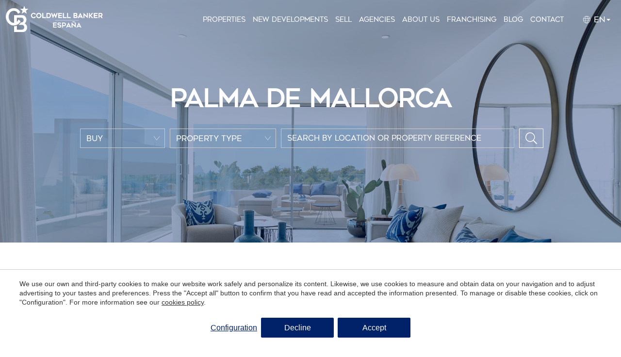

--- FILE ---
content_type: text/html; charset=UTF-8
request_url: https://www.coldwellbanker.es/en/palma-de-mallorca
body_size: 19738
content:
<!doctype html>
<!--[if lt IE 7]> <html class="no-js lt-ie9 lt-ie8 lt-ie7" lang="en"> <![endif]-->
<!--[if IE 7]>    <html class="no-js lt-ie9 lt-ie8" lang="en"> <![endif]-->
<!--[if IE 8]>    <html class="no-js lt-ie9" lang="en"> <![endif]-->
<!--[if IE 9]>    <html class="no-js lt-ie10" lang="en"> <![endif]-->
<!--[if gt IE 8]><!--> <html class="no-js" lang="en"> <!--<![endif]-->
<head>
<meta charset="utf-8">
<meta http-equiv="X-UA-Compatible" content="IE=edge,chrome=1">
<TITLE>Palma de Mallorca | Coldwell Banker España</TITLE>
<META name="description" content="">
<META name="keywords" content="">
<meta name="resource-type" content="document" />
<META http-equiv="Content-Type" content="text/html; charset=UTF-8">
<META http-equiv="content-language" content="en" />
<link rel="canonical" href="https://www.coldwellbanker.es/en/palma-de-mallorca">
<meta name="robots" content="index,follow,noodp,noydir">
<meta name="distribution" content="global">
<meta name="rating" content="general">
<meta name="copyright" content="2026 Coldwell Banker España">
<meta name="expires" content="never">
<meta name="viewport" content="width=device-width, initial-scale=1">
<meta property="og:type" content="article" />
<meta property="og:site_name" content="Coldwell Banker España" />
<meta property="og:url" content="https://www.coldwellbanker.es/en/palma-de-mallorca"/>
<meta property="og:title" content="Palma de Mallorca" />
<meta property="og:description" content="" />
<link rel="preconnect" href="https://www.googletagmanager.com">
<link rel="preconnect" href="https://www.google-analytics.com">
<link rel="preconnect" href="https://googleads.g.doubleclick.net">
<link rel="preconnect" href="https://bat.bing.com">
<link rel="alternate" hreflang="de" href="https://www.coldwellbanker.es/de/palma-de-mallorca">
<link rel="alternate" hreflang="en" href="https://www.coldwellbanker.es/en/palma-de-mallorca">
<link rel="alternate" hreflang="es" href="https://www.coldwellbanker.es/palma-de-mallorca">
<link rel="alternate" hreflang="fr" href="https://www.coldwellbanker.es/fr/palma-de-mallorca">
<link rel="alternate" hreflang="x-default" href="https://www.coldwellbanker.es/palma-de-mallorca">
<meta name="msapplication-TileImage" content="/favicon.ico">
<meta name="apple-mobile-web-app-title" content="Coldwell Banker España">
<link rel="icon" type="image/ico" href="/favicon.ico">


<LINK rel="stylesheet" href="/templates/html5.css?v=1.0.53" type="text/css" />

<LINK rel="stylesheet" href="/templates/style.css?v=1.0.53" type="text/css" />



<style>
</style>

<!--[if lt IE 9]>
<style>header,nav,section,article,aside,footer,hgroup,main { display: block; }</style>
<script>
document.createElement('header');
document.createElement('nav');
document.createElement('section');
document.createElement('article');
document.createElement('aside');
document.createElement('footer');
document.createElement('hgroup');
document.createElement('main');
</script>
<![endif]-->
<!--[if lt IE 10]>
<style>select{ background:none; }</style>
<![endif]-->
<script src="//ajax.googleapis.com/ajax/libs/jquery/1.7.1/jquery.min.js"></script>
<script>window.jQuery || document.write('<script src="/scripts/jquery.min.js"><\/script>')</script>
<script>
var __ie_ctx__ = {
	wl:'es',
	l:'en',
	ts:1769040583931,
	tj:null,
	pc:{pm:8,pc:8}
};
addEventListener("DOMContentLoaded",function(){if(window.__ie_ctx__){"number"!=typeof __ie_ctx__.tj&&(__ie_ctx__.tj=Date.now());__ie_ctx__.st={m:0,k:0,t:0,w:0,p:0};var c=__ie_ctx__.st;"ontouchstart"in window&&addEventListener("touchstart",function(){c.t++});addEventListener("click",function(){c.m++});addEventListener("keydown",function(){c.k++});addEventListener("wheel",function(){c.w++});addEventListener("pointermove",function(){c.p++});__ie_ctx__.__stf=function(g){var a=[],b=["Location","History","WebSocket",
"Window"],e=["localStorage","sessionStorage"],f=0,d;for(d in b)"function"==typeof window[b[d]]&&f++;for(d in e)"object"==typeof window[e[d]]&&f++;a.push(f);a.push(b.concat(e).length);a.push(__ie_ctx__.ts);__ie_ctx__.tj?a.push(Date.now()-__ie_ctx__.tj):a.push(-1);b=__ie_ctx__.st;a.push(b.k);a.push(b.m);a.push(b.w);a.push(b.t);a.push(b.p);a=btoa(a.map(function(h){return h.toString(16)}).join(","));g.setRequestHeader("X-IESM",a)}}});
</script>
<script async src="https://www.googletagmanager.com/gtag/js?id=G-QZZM41JXJN"></script>
<script>
window.dataLayer = window.dataLayer || [];
function gtag(){dataLayer.push(arguments)};
gtag('js', new Date());
gtag('consent', 'default', {
  ad_storage:'denied',
  ad_user_data:'denied',
  ad_personalization:'denied',
  analytics_storage:'denied'
});
gtag('config','G-QZZM41JXJN');
</script>
<script>
(function(w,d,t,r,u){var f,n,i;w[u]=w[u]||[],f=function(){var o={ti:"97086330"};o.q=w[u],w[u]=new UET(o),w[u].push("pageLoad")},n=d.createElement(t),n.src=r,n.async=1,n.onload=n.onreadystatechange=function(){var s=this.readyState;s&&s!=="loaded"&&s!=="complete"||(f(),n.onload=n.onreadystatechange=null)},i=d.getElementsByTagName(t)[0],i.parentNode.insertBefore(n,i)})(window,document,"script","//bat.bing.com/bat.js","uetq");
window.uetq = window.uetq || [];
window.uetq.push('consent', 'default', {
	ad_storage:'denied'
});
</script>
</head>

<body id='geo-location' >
<div class="page">
    <script>
        $('body').addClass('isDesktop');
    </script>


<link rel="stylesheet" href="/scripts/custom_animate.css" type="text/css">
<header class="header header--transparent">
    <div class="header__container _container">

        <div class="header__containerAux">

            <div class="header__col ">
                <div class="header__logo">
                        
                                                                            <a href="/en/">
                                <img loading='lazy' src="/templates/images/logo.svg?v=1" height="69" width="300" alt="Inmobiliaria">
                            </a>
                        
                        

                    </a>
                </div>
            </div>

            <div class="header__col">
                <div class="header__menu">
                    
 
 
<nav class="header__nav nav"  id="nav">
    <ul>
    <li>
        <a 
            href="/en/properties"
                    >Properties</a></li>
    <li>
        <a 
            href="/en/new-developments"
                    >New Developments</a></li>
    <li>
        <a 
            href="/en/sell-your-property"
                    >Sell</a></li>
    <li>
        <a 
            href="/en/agencies"
                    >Agencies</a></li>
    <li>
        <a 
            href="/en/about-us"
                    >About us</a>            <ul>
    <li>
        <a 
            href="/en/about-us"
                    >About us</a></li>
    <li>
        <a 
            href="/en/our-history"
                    >History</a></li>
    <li>
        <a 
            href="/en/our-team"
                    >Our team</a></li>
    <li>
        <a 
            href="/en/work-with-us"
                    >Work with Us</a></li>
    <li>
        <a 
            href="/en/marketing"
                    >Marketing</a></li>
    <li>
        <a 
            href="/en/global-luxury"
                    >Global Luxury</a></li>
    <li>
        <a 
            href="/en/zones"
                    >Zones</a></li></ul></li>
    <li>
        <a 
            href="/en/franchising"
                    >Franchising</a></li>
    <li>
        <a 
            href="/en/blog"
                    >Blog</a></li>
    <li>
        <a 
            href="/en/contact"
                    >Contact<span id=favoriteCount></span></a></li></ul>
</nav>
                    
                    <div class="header__navLanguages">
                        <div class="header__navListItem">
                            <span class="header__contactLink header__navListLink--submenu fx-transition fx-transition--05s">
                                <img src="/templates/images/globe.svg">
                                en                            </span>
                            
                            <ul class="languages"><li class="language-es"><a href="/palma-de-mallorca">es</a></li><li class="language-en active"><a href="/en/palma-de-mallorca">en</a></li><li class="language-fr"><a href="/fr/palma-de-mallorca">fr</a></li><li class="language-de"><a href="/de/palma-de-mallorca">de</a></li></ul>                        </div>
                    </div>
                                    </div>
            </div>

        </div>
    </div>

            <!-- <div class="branch_menu">
           <div class="_container">
               <a href="/en/">Back to Coldwell Banker España</a>
           </div> 
        </div> -->
    
</header>


<style>
.main_content--centered {
    margin: 0 auto;
    text-align: center;
}
    .flex_content.many_branches{
        display: block;
    }
    .flex_content.many_branches .main_content{
        text-align: center;
        margin: 0 auto;
    }

    .flex_content.many_branches .branches_content-location{
        width: 100%;
        display: flex;
        flex-wrap: wrap;
        gap: 20px;
        margin-top: 40px;
    }
    .flex_content.many_branches.many_branches--center .branches_content-location{
        justify-content: center;
    }
    .flex_content.many_branches .branch_item{
        width: calc(25% - 15px);
        flex-direction: column;
        align-items: center;
        margin: 0;
        padding: 70px 20px;
    }
    .flex_content.many_branches .branch_item .branch_item_logo{
        border: none;
        margin-bottom: 10px;
    }
    .flex_content.many_branches .branch_item .branch_item_info{
        text-align: center;
        width: 100%;
    }
    @media (max-width: 1100px){
        .flex_content.many_branches .branch_item{
            padding: 50px 20px;
        }
    }
</style>

<main>

        <section class="topImage topImage--med" style="background:url(/templates/images/default.jpg)no-repeat 50% 50% / cover;">
            <div class="topImage__image fn-bgParallax" style="background-image:url(/templates/images/default.jpg);"></div>

                
        <div class="topImage__content">
            <div class="topImage__title topImage__title--big fx-anim fadeInUp">
                <h1 id='fx-page-title'>Palma de Mallorca</h1>            </div>

            <div class="topImage__searchbox _center">
                
<link rel="stylesheet" href="/templates/realestate/realestate.css?v=1.0.53"/>

  <style type="text/css">
    .topImage__content {
      width: 960px;
    }
    .searchbar_input_mode {
      width: 20% !important;
    }
    #searchForm .searchbar_input.searchbar_input-bg {
      width: 55%;
    }
  </style>
  
  <div id="searches" class="searchFull">
      <div class="searchFull__container">
          <form id="searchForm" name="search" action="/en/search" method="GET" class="searchFull__form">
              <div class="searchbar_inputs">
                <input type="hidden" name="o" id="mode_input" value="sale">
                                                  <div class="searchbar_input searchbar_input_mode">
                      <div class="dropdown">
                          
                          <div class="dropdown-toggle" id="dropdownMenuButton">
                              Buy                          </div>
                          <ul class="dropdown-menu">
                              <li class="dropdown-item" data-value="sale">Buy</li>
                              <li class="dropdown-item" data-value="rental">Rent</li>
                          </ul>
                      </div>
                  </div>
                                   <div class="searchbar_input searchbar_input_type">
                  <div class="dropdown">
                      <input type="hidden" name="t" id="type_input">
                      <div class="dropdown-toggle" id="typeDropdownMenuButton">
                          Property type                      </div>
                      <ul class="dropdown-menu">
                                                        <li class="dropdown-item" data-value="1">Houses</li>
                                                        <li class="dropdown-item" data-value="14">Flats</li>
                                                        <li class="dropdown-item" data-value="20">New development</li>
                                                        <li class="dropdown-item" data-value="9">Attics</li>
                                                        <li class="dropdown-item" data-value="10">Duplex</li>
                                                        <li class="dropdown-item" data-value="2">Country homes</li>
                                                        <li class="dropdown-item" data-value="11">Offices</li>
                                                        <li class="dropdown-item" data-value="4">Plots</li>
                                                        <li class="dropdown-item" data-value="12">Retail spaces</li>
                                                        <li class="dropdown-item" data-value="13">Industrials</li>
                                                        <li class="dropdown-item" data-value="7">Hotels</li>
                                                        <li class="dropdown-item" data-value="8">Restaurants</li>
                                                        <li class="dropdown-item" data-value="6">Buildings</li>
                                                        <li class="dropdown-item" data-value="5">Warehouses</li>
                                                </ul>
                  </div>
              </div>
                  <div class="searchbar_input searchbar_input_location searchbar_input-bg">

                      <input type="text" id="geoSearchText" placeholder="Search by location or property reference" autocomplete="off">
                      <div id="geoResults" class="autocomplete_search">
                        <ul></ul>
                      </div>
                  </div>
                  
                  <div class="searchbar_submit">
                      <button id="geoSearchBtn" class="searchFull__submit _btn">
                          <span class="searchFull__submitInner"></span>
                      </button>
                  </div>
              </div>
          </form>
      </div>
  </div>
  <script type="text/javascript">
      
        var dropdownToggle = document.getElementById("dropdownMenuButton");
        var dropdownMenu = document.querySelector(".dropdown-menu");
        if(dropdownMenu) {
          var dropdownItems = dropdownMenu.getElementsByTagName("li");
        }
        var modeInput = document.getElementById("mode_input");
        if(dropdownToggle) {
          dropdownToggle.addEventListener("click", function() {
            toggleDropdown(dropdownMenu);
          });
        };
      
        if(dropdownItems) {
        for (var i = 0; i < dropdownItems.length; i++) {
          dropdownItems[i].addEventListener("click", function() {
            var selectedText = this.innerText;
            dropdownToggle.innerText = selectedText;
            modeInput.value = this.getAttribute("data-value");
            dropdownMenu.style.display = "none";
          });
        }}

        var typeDropdownToggle = document.getElementById("typeDropdownMenuButton");
        var typeDropdownMenu = document.querySelector(".searchbar_input_type .dropdown-menu");
        if(typeDropdownMenu) {
          var typeDropdownItems = typeDropdownMenu.getElementsByTagName("li");
        }
        var typeInput = document.getElementById("type_input");
        if(typeDropdownToggle) {
          typeDropdownToggle.addEventListener("click", function() {
            toggleDropdown(typeDropdownMenu);
          });
        };
        if(typeDropdownItems) {
          for (var i = 0; i < typeDropdownItems.length; i++) {
            typeDropdownItems[i].addEventListener("click", function() {
          var selectedText = this.innerText;
          typeDropdownToggle.innerText = selectedText;
          typeInput.value = this.getAttribute("data-value");
          typeDropdownMenu.style.display = "none";
        });
        }}
        

        function toggleDropdown(dropdown) {
          dropdown.style.display = (dropdown.style.display === "block") ? "none" : "block";
        }
        function getOperationValue() {
            var hiddenField = document.getElementById("mode_input");
            return hiddenField.value;
        }
        function extraGetVars() {
          if($('#branch_input').val()) {
            return {
              b: $('#branch_input').val(),
              t: $('#type_input').val()
            }  
          } else {
            return {
              t: $('#type_input').val()
            }  
          }
        }
        function getGeoSearchGetter() {
            return true;
        }
        function getBranch() {
          var branchField = $_GET["b"];
          return branchField;
        }
        if(dropdownToggle) {
        // Cerrar el menú desplegable al hacer clic fuera de él
        document.addEventListener("click", function(event) {
          var targetElement = event.target;
          if (!dropdownToggle.contains(targetElement)) {
            dropdownMenu.style.display = "none";
          }
          if (!typeDropdownToggle.contains(targetElement)) {
        typeDropdownMenu.style.display = "none";
      }
        })};
  </script>
  <script defer src="/scripts/engine/geo-search/geo-search.js?v=695f5c38"></script>
<script defer src="/scripts/geo/geo_cache_en.js?v=69712113"></script><script>
var log = function(){};
var warn = function(){};
addEventListener('DOMContentLoaded', function(){
	if(!window.__ie_ctx__ || typeof window.__ie_ctx__.buildGeoAutocompleter!='function')
		return;
	try
	{
		__ie_ctx__.buildGeoAutocompleter({source:'geo_cache',searchSelector:'#geoSearchText',buttonSelector:'#geoSearchBtn',resultsSelector:'#geoResults',operationGetter:'getOperationValue',isGeoSearchGetter:'getGeoSearchGetter',extraGetVars:'extraGetVars',language:'en',webLanguage:'es'});
	}
	catch(e){}
});
</script>            </div>

        </div>
    </section>
    
        <section class="_section _section--pad">
            <div class="_container">
                <div class="flex_content">
                    <div class="main_content main_content--centered">
                        <div class="_container">
                            
                            <div class="_contentStyle">
                                <p>Living in Mallorca is all about enjoying a natural paradise in the Mediterranean Sea, surrounded by turquoise waters, with 300 days of sunshine a year. It also means enjoying breathtaking sunrises and sunsets, white sandy beaches and an exquisite range of cuisine, as well as culture and leisure activities. Most of all, it is a place of tranquillity that captivates and enchants you, without renouncing its excellent transport links to the major European capitals. Its capital, Palma de Mallorca, was described as &ldquo;the best place to live in the world&rdquo; by the Financial Times.</p>

<h3>The districts of Mallorca</h3>

<p>In terms of areas, the most outstanding are the old quarter of Palma de Mallorca, the quiet neighbourhood of Calatrava, the bohemian Santa Catalina and the old fishing port of Portitxol. Although, without a doubt, Son Vida is still the most exclusive area, with the highest property prices in the city and the best location to enjoy impressive views over the bay of Palma. There are also very sought-after towns in the southwest of Mallorca, which are characterised by their proximity to the sea, such as Bendinat, Santa Ponsa, Puerto de Andratx or Puerto Portals. In recent times, towns in the centre of the island of Mallorca such as Alar&oacute;, Sineu or Santa Mar&iacute;a have also become popular with buyers who wish to live away from the hustle and bustle and enjoy incredible panoramic views of the Serra de Tramuntana mountain range.</p>

                            </div>
                                                        
                        </div>
                        
                    </div>
                                    </div>
            </div>
        </section>
        
    
    
    <section class="_section _section--padBot">
        <div class="_container">
            <div class="_contentStyle">
                    <h3>Nature in Mallorca</h3>

<h4>Beaches and coves</h4>

<p>Known throughout the world for its more than 500 kilometres of coastline, the island of Mallorca is a true paradise for lovers of the sea and white sandy beaches. Cala Sa Cobra, Cala Tuent, Playa s&rsquo;Amarador, Playa Formentor and Cala Mitjana are world famous, but Mallorca is much more than just sun and sand.</p>

<h4>Green areas</h4>

<p>There are countless unique green spaces where you can connect with nature, such as the Serra de Tramuntana mountain range, Port des Canonge and Puig de Randa. Nor can we forget some of the island&rsquo;s best kept secrets, such as Es Canyaret beach, considered one of the most coveted natural spas in the Balearic Islands, Es Caragol beach or Es Cal&oacute; des Moro. The impressive greenery, the tranquillity and the clean air in Mallorca is what has turned the largest of the Balearic Islands into the chosen place to live by many families from northern European countries such as Germany and the United Kingdom, which already represent 20% of its population.</p>

<h3>Sports and activities to do in Mallorca</h3>

<h4>Sporting diversity</h4>

<p>Mallorca&rsquo;s warm climate and exceptional surroundings have made it a paradise for lovers of outdoor sports such as tennis, paddle tennis, cycling, hiking, running and yoga, among others.</p>

<h4>500 km of coastline</h4>

<p>The more than 500 kilometres of coastline that Mallorca has make it the ideal place for the practice of water sports such as yachting, parasailing, paddle surfing, kayaking, jet skiing and sailing. The island has more than ten ports, such as Palma de Mallorca, where some of the most spectacular boats in the world are moored.</p>

<h3>Gastronomy in Mallorca</h3>

<h4>Local products</h4>

<p>Mallorca has a rich gastronomic offer, with a wide variety of local products of a markedly Mediterranean character. From the coast, the most important products are fresh fish and seafood, and from the inland, cereals, olives, vegetables and the local black pig, an indigenous breed responsible for the exquisite and highly-valued sobrassada (a type of pork sausage).</p>

<h4>The best restaurants in Mallorca</h4>

<p>Mallorca offers a diverse and dynamic culinary scene, ranging from restaurants with exquisite views of the sea or located in the vibrant and cosmopolitan Palma de Mallorca, to secluded restaurants in rural areas. Some of the most outstanding restaurants are El Zaranda, by chef Fernando P&eacute;rez Arellano, located in the Hotel Es Pr&iacute;ncep. Andreu Genestra, located in the village of Capdepera, or Voro, by chef &Aacute;lvaro Salazar. We must not forget the restaurant Es fum, in the St Regis Mardavall Resort Hotel, Maca de Castro, in Puerto de Alcudia or Marc Fosh, the only British chef in Spain with a Michelin star.</p>

<h3>Culture in Mallorca</h3>

<h4>Santa Maria Cathedral</h4>

<p>The Cathedral of Santa Mar&iacute;a in Palma de Mallorca, built between 1229 and 1346, is one of the most significant monuments that marks the skyline of Mallorca and demonstrates the connection of the Balearic island with art.</p>

<h4>Cultural attractions</h4>

<p>It is no coincidence that the island, where more than twenty museums coexist, offers a wide range of cultural activities. Modern and contemporary art can be found in museums such as Es Baluard, Can Prunera and the Juan March Foundation, which house great collections of artists such as Picasso, Dal&iacute;, Joan Mir&oacute; and Toulouse-Lautrec; and others linked to the island, such as Santiago Rusi&ntilde;ol, Joaquim Mir and Joan Fuster. Historical museums such as the Mallorca Museum or the Castell Bellver Museum explain Mallorca&rsquo;s historical and cultural heritage over the centuries through archaeology, sculpture, painting and jewellery.</p>

<h3>Transport and connections in Mallorca</h3>

<p>Mallorca stands out for its excellent transport links with the main Spanish and European cities. During the high season, Mallorca airport has more than 800 flights a day connecting the island with cities such as Barcelona, Madrid, Valencia, London, Berlin, Bremen, Amsterdam, Cologne and Munich, among many others.</p>

<h4>Sea travel</h4>

<p>It is also possible to travel by ferry to Barcelona, Denia, Ibiza or Menorca, among other coastal cities.</p>

<h4>Air travel</h4>

<p>Thanks to its unbeatable flight connections, living in Mallorca has also become, in recent years, an attraction for people from other European countries such as Germany, the United Kingdom, Italy or Holland, among others, who wish to enjoy a peaceful life on an island surrounded by the sea, nature and good weather.</p>

<h3>Family life</h3>

<h4>Mallorca, a perfect place for families</h4>

<p>With a population of just over 947,000 inhabitants, Mallorca has become a refuge for national and northern European families who want their children to grow up in a healthy environment, surrounded by the sea, nature and clean air. Not surprisingly, currently 20% of the population of Mallorca is foreign, with a large presence of Germans, Italians, British and French, among other nationalities. The tranquillity of the area, the quality of life it offers and its wide range of educational institutions, both national and international, is another reason why many people come to live in Mallorca.</p>

<h4>Schools in Mallorca</h4>

<p>British schools include The Academy, Baleares International College, Bellver International College, King Richard III and Queen&rsquo;s College. Other educational proposals such as Escola Global, Montessori School of Mallorca, the Lyc&eacute;e Fran&ccedil;ais de Palma, the German school Eurocampus or The American School of Mallorca also stand out.</p>

<h3>Real estate market in Mallorca</h3>

<h4>Price per square metre in Mallorca</h4>

<p>Palma de Mallorca has the highest per capita income in the Balearic Islands. Currently, the price per square metre in Mallorca is around 1,900 &euro;/m2, and can exceed 5,500 &euro;/m2 in the most premium areas of the island.</p>

<h4>The most sought-after areas of Mallorca</h4>

<p>The areas with the highest prices are in the capital, Palma de Mallorca, with the Old Town, Son Vida, Portixol and Es Molinar being the most sought after. The southwest of Mallorca also attracts the interest of investors with proposals such as Puerto de Andratx, which offers an exclusive lifestyle, Bendinat, Santa Ponsa or Puerto Portals. The western part of Mallorca, dominated by the Tramuntana mountains, is also home to the desirable villages of S&oacute;ller, Valldemossa and Dei&aacute;. Many international residents have also surrendered to the beauty of historic villages in the north of Mallorca such as Pollensa and Alcudia.</p>

<h4>Real estate available</h4>

<p>In terms of the type of properties, the most popular are detached houses with gardens, luxury villas with extensive green areas, and large penthouses and flats with sea views.</p>

<h3>Work opportunities</h3>

<p>Mallorca is an island closely linked to tourism and therefore offers many job opportunities in this field during the high season. Moreover, with the implementation of remote work, Mallorca has seen an increase in the number of residents looking for the best environment to work and live in. Check out the job offers available from Coldwell Banker/Select Mallorca here. Do you need more reasons to live in Mallorca? At Coldwell Banker Mallorca we have the best selection of properties in the Mallorca area &ndash; we can help you find your dream home!</p>

<h3>Security</h3>

<p>It is worth mentioning that Mallorca is considered one of the safest islands in the Mediterranean. You just have to watch out for petty theft. Most visitors never feel in the slightest danger, but that is no reason not to take the usual precautions, especially in the tourist areas and in Palma.</p>

<h4>Tips to increase your safety in Mallorca</h4>

<p>It is advisable to check your luggage when travelling to/from the hotel. Be on the lookout for pickpockets and scammers, such as women locally knownn as &ldquo;claveleras&rdquo; who will scam you into buying flowers for good luck. Bags and backpacks should be kept in sight at all times. Anything left on the beach can disappear simply by turning around. Never leave valuables in rental cars.</p>

<h3>Frequently Asked Questions</h3>

<h4>What can you find in Palma de Mallorca?</h4>

<p>Mallorca is a very large island with something for everyone. For those who love road trips, for those who prefer to sunbathe, enjoy the incredible marine life or a bit of rural tourism in the greenest part of Mallorca. There is something for everyone.</p>

<h4>Is it safe to live in Palma de Mallorca?</h4>

<p>It is worth mentioning that Mallorca is considered one of the safest islands in the Mediterranean. You just have to watch out for petty theft. Most visitors never feel in the slightest danger, but that is no reason not to take the usual precautions. Where there is the greatest risk of theft is in the more touristy areas and in Palma. It is advisable to check your luggage when travelling to/from the hotel. Be on the lookout for pickpockets and scammers, such as women locally knownn as &quot;claveleras&quot; who will scam you into buying flowers for good luck. Bags and backpacks should be kept in sight at all times. Anything left on the beach can disappear simply by turning around. Never leave valuables in rental cars.</p>

<h4>What is life like in Palma de Mallorca?</h4>

<p>Living in Palma de Mallorca means being able to enjoy the peace and quiet that this city has to offer. The favourite pastimes here include yoga, meditation, photography, sports or simply admiring the beautiful scenery. If there is one thing that makes Mallorca stand out, it is that it is very accessible.</p>

<h4>What are the facilities like in Palma de Mallorca?</h4>

<p>Although it is an island, it offers many facilities to the people. Moreover, due to the large number of tourists that Palma de Mallorca receives, the number of services on the island is constantly increasing.</p>

<h4>What is family life like in Palma de Mallorca?</h4>

<p>Family life in Palma de Mallorca is good because the government helps families, for example by funding schools to reduce costs and promote reconciliation and shared responsibility.</p>

<h4>Are there different areas within Palma de Mallorca?</h4>

<p>San Pedro, Jaime III, La Lonja- Borne, San Jaime, San Nicol&aacute;s, Cort, El Seo, Montesi&oacute;n, La Calatrava, Sindicato, El Mercado, La misi&oacute;n, Plaza de los Patines.</p>

<h4>Are there other places near Palma de Mallorca that are also worth exploring?</h4>

<p>Close to Majorca are the Balearic Islands Menorca and Ibiza. Both are well worth a visit. Menorca is a comforting, smaller island with spectacular beaches. Ibiza is one of the busiest islands in the warmer months, where leisure is combined with tranquillity. They are perfect for exploring and enjoying a unique summer.</p>

<h4>How many days do you need in Palma de Mallorca?</h4>

<p>Most travel route specialists recommend a minimum of 3 days to visit Mallorca, so that you can avoid missing out on the must-see places. Although this is a destination where you can spend several days, so if you have time, you can take advantage of it to get to know much more of this destination.</p>

<h4>What is there to see in Palma de Mallorca?</h4>

<p>Palma de Mallorca, Sant Elm and the islet of Sa Dragonera, villages and landscapes in the Sierra de Tramontana, Sa Calaobra and Cala Tuent, Cabo de Formentor, its sunsets, Alcudia and the beach of Muro, Cala Torta, Cala Mitjana and Cala Estreta, the caves of Drach and other incredible caves, Portocolom, the Natural Park of Mondrago,</p>

<h4>How do you go about living in Palma de Mallorca?</h4>

<p>The first step in order to live in any part of Spain is to register on the Spanish census (empadronamiento), that is to say, to be listed on the local register (padr&oacute;n). This is a procedure that is carried out in the town hall of the city where you are going to live. Without the empadronamiento you can't do anything else, so it is the first and fundamental step.</p>

<h4>Where can you stay in Palma de Mallorca?</h4>

<p>It is located in the western part of the Mediterranean Sea and, within the island, to the southwest. It is about 250 km east of the Iberian Peninsula.</p>

<h4>How should you spend 3 days in Palma de Mallorca?</h4>

<p>Day 1: Visit Palma de Mallorca Day 2: See the Tramontana mountains and the north of Mallorca. Day 3: Tour the southeast of Palma de Mallorca.</p>

<h4>Is Palma de Mallorca bigger than Tenerife?</h4>

<p>The biggest islands are Mallorca (3640'24 km2), Tenerife (2034'35 km2). Mallorca is larger than Tenerife.</p>

<h4>What is the surrounding sea of Palma de Mallorca?</h4>

<p>It is the Mediterranean Sea</p>

<h4>How does Palma de Mallorca relate to Spain?</h4>

<p>Mallorca is a Spanish island located in the central part of the Balearic archipelago, in the Mediterranean Sea. Its capital, and also the capital of the autonomous community of the Balearic Islands, is Palma, followed in importance by the municipalities of Calvi&aacute;, Inca and Manacor.</p>
                </div>
        </div>
    </section>
        
            <section class="_section _section--vPad geolocation--section" style="background: url(/templates/images/default.jpg) no-repeat 50% 50% / cover;">
            <div class="_container">
                <div class="_blockTitle _white fx-anim fadeIn _textCenter"><h2>Coldwell Banker has an extensive portfolio of properties in the best locations in Palma de Mallorca</h2></div>
                <div class="geolocation_block">

                                            <li><h3><a href="/en/palma-de-mallorca/cala-mayor">Cala Mayor</a></h3></li>
                                            <li><h3><a href="/en/palma-de-mallorca/portixol-molinar">Portixol-Molinar</a></h3></li>
                                            <li><h3><a href="/en/palma-de-mallorca/el-arenal">El Arenal</a></h3></li>
                                            <li><h3><a href="/en/palma-de-mallorca/coll-den-rabassa-ciudad-jardin">Coll d'En Rabassa-Ciudad Jardín</a></h3></li>
                                            <li><h3><a href="/en/palma-de-mallorca/sant-jordi">Sant Jordi</a></h3></li>
                                            <li><h3><a href="/en/palma-de-mallorca/can-pastilla">Can Pastilla</a></h3></li>
                                            <li><h3><a href="/en/palma-de-mallorca/establiments">Establiments</a></h3></li>
                                            <li><h3><a href="/en/palma-de-mallorca/llevant">Llevant</a></h3></li>
                                            <li><h3><a href="/en/palma-de-mallorca/ponent">Ponent</a></h3></li>
                                            <li><h3><a href="/en/palma-de-mallorca/centro">Centro</a></h3></li>
                                    </div>
            </div>
        </section>
    
                



</main>
<!-- 
<script>
    // JavaScript para controlar los desplegables
    const faqs = document.querySelectorAll('.faq_item');

    faqs.forEach(faq => {
        const title = faq.querySelector('.faq-title');

        title.addEventListener('click', () => {
            const content = faq.querySelector('.faq-content');
            content.classList.toggle('show');
        });
    });
</script> -->
</div>
<div class="clear"></div>
<style>
.footer {
    padding: 40px 0 80px;
}
.footer_copyright {
    padding: 40px 0;
    background-color: var(--blue);
    color: #ffffff;
}
</style>




<footer class="footer">
    <div class="footer__top">
        <div class="_container">
            <div class="footer__logo">
                <a href="/en/">
                    <picture><img src="/templates/images/logo.svg" loading="lazy" width="300" height="80" alt="Inmobiliaria"></picture>                </a>
            </div>
        </div>
    </div>
    <div class="footer__medium">
        <div class="_container">
            <div class="footer_medium_content">
                <div class="footer_medium_column">
                    <ul>
                        <li><a href="tel:+34 935 950 135">+34 935 950 135</a></li>
                        <li>Monday to Friday</li>
                        <li>09:00h - 18:00h</li>
                        <li><a href="/cdn-cgi/l/email-protection#472e2921280724282b2330222b2b2526292c2235692234"><span class="__cf_email__" data-cfemail="aec7c0c8c1eecdc1c2cad9cbc2c2cccfc0c5cbdc80cbdd">[email&#160;protected]</span></a></li>
                    </ul>
                </div>
                <div class="footer_medium_column">
                    <ul>
    <li>
        <a 
            href="/en/properties"
                    >Properties</a></li>
    <li>
        <a 
            href="/en/sell-your-property"
                    >Sell</a></li>
    <li>
        <a 
            href="/en/new-developments"
                    >New Developments</a></li>
    <li>
        <a 
            href="/en/agencies"
                    >Agencies</a></li>
    <li>
        <a 
            href="/en/work-with-us"
                    >Work with Us</a></li></ul>
                    </ul>
                </div>
                <div class="footer_medium_column">
                    <ul>
    <li>
        <a 
            href="/en/franchising"
                    >Franchising</a></li>
    <li>
        <a 
            href="/en/about-us"
                    >About us</a></li>
    <li>
        <a 
            href="/en/zones"
                    >Zones</a></li>
    <li>
        <a 
            href="/en/blog"
                    >Blog</a></li>
    <li>
        <a 
            href="/en/contact"
                    >Contact</a></li></ul>
                </div>
                <div class="footer_medium_column">
                    <ul>
                        <li class="rrss">
                                    <a target="_blank" href="https://www.youtube.com/channel/UCpB_p0iL0Yg1XDx15sHn6kg">
            <picture><img src="/templates/images/social-icons/youtube.svg?v=1" loading="lazy" width="20" height="20" alt="Youtube"></picture>        </a>
        <a target="_blank" href="https://www.facebook.com/coldwellbankerspain/">
            <picture><img src="/templates/images/social-icons/facebook.svg?v=1" loading="lazy" width="20" height="20" alt="Facebook"></picture>        </a>
        <a target="_blank" href="https://www.instagram.com/coldwellbanker.es/">
            <picture><img src="/templates/images/social-icons/instagram.svg?v=1" loading="lazy" width="20" height="20" alt="Instagram"></picture>        </a>
        <a target="_blank" href="https://www.linkedin.com/company/coldwellbankerspain">
            <picture><img src="/templates/images/social-icons/linkedin.svg?v=1" loading="lazy" width="20" height="20" alt="Linkedin"></picture>        </a>
                        </li>
                                                    <li>
                                <a href="/en/legal-notice">Legal Notice</a>
                            </li>
                        
                                                    <li>
                                <a href="/en/privacy-policy">Privacy Policy</a>
                            </li>
                        
                                                    <li>
                                <a href="/en/cookies-policy">Cookies Policy</a>
                            </li>
                                                
                    </ul>
                </div>
            </div>
        </div>
    </div>
 
    
</footer>
<section class="_section virtuals_section _section_greyBack _section--pad">
    <div class="_container">
        <div class="virtual_columns">
                            <div class="virtual_column-item">
                                <div class="virtual_block">
            <div class="title_virtual">
                barcelona            </div>
            <ul class="">
                <li class="_vs_block__listItem"><a href="/en/houses-for-sale-in-barcelona">Houses for sale in Barcelona</a></li><li class="_vs_block__listItem"><a href="/en/flats-for-sale-in-barcelona">Flats for sale in Barcelona</a></li><li class="_vs_block__listItem"><a href="/en/penthouses-for-sale-in-barcelona">Penthouses for sale in Barcelona</a></li><li class="_vs_block__listItem"><a href="/en/new-developments-for-sale-in-barcelona">New developments for sale in Barcelona</a></li><li class="_vs_block__listItem"><a href="/en/luxury-properties-for-sale-in-barcelona">Luxury properties for sale in Barcelona</a></li>            </ul>
        </div>
                            </div>
                                        <div class="virtual_column-item">
                                <div class="virtual_block">
            <div class="title_virtual">
                Tarragona            </div>
            <ul class="">
                <li class="_vs_block__listItem"><a href="/en/houses-for-sale-in-tarragona-provincia">Houses for sale in Tarragona</a></li><li class="_vs_block__listItem"><a href="/en/flats-for-sale-in-tarragona-provincia">Flats for sale in Tarragona</a></li>            </ul>
        </div>
                            </div>
                                        <div class="virtual_column-item">
                                <div class="virtual_block">
            <div class="title_virtual">
                Costa del sol            </div>
            <ul class="">
                <li class="_vs_block__listItem"><a href="/en/houses-for-sale-in-costa-del-sol">Houses for sale in Costa del Sol</a></li><li class="_vs_block__listItem"><a href="/en/flats-for-sale-in-costa-del-sol">Flats and apartments for sale in Costa del Sol</a></li><li class="_vs_block__listItem"><a href="/en/penthouses-for-sale-in-costa-del-sol">Penthouses for sale in Costa del Sol</a></li><li class="_vs_block__listItem"><a href="/en/new-developments-for-sale-in-costa-del-sol">New developments for sale in Costa del Sol</a></li><li class="_vs_block__listItem"><a href="/en/houses-for-sale-in-marbella">Houses for sale in Marbella</a></li><li class="_vs_block__listItem"><a href="/en/flats-for-sale-in-marbella">Flats and apartments for sale in Marbella</a></li><li class="_vs_block__listItem"><a href="/en/new-developments-for-sale-in-marbella">New developments for sale in Marbella</a></li><li class="_vs_block__listItem"><a href="/en/luxury-properties-for-sale-in-costa-del-sol">Luxury properties for sale in Costa del Sol</a></li><li class="_vs_block__listItem"><a href="/en/luxury-properties-for-sale-in-marbella">Luxury properties for sale in Marbella</a></li><li class="_vs_block__listItem"><a href="/en/luxury-properties-for-sale-in-estepona">Luxury properties for sale in Estepona</a></li><li class="_vs_block__listItem"><a href="/en/luxury-properties-for-sale-in-sotogrande">Luxury properties for sale in Sotogrande</a></li>            </ul>
        </div>
                            </div>
                                        <div class="virtual_column-item">
                                <div class="virtual_block">
            <div class="title_virtual">
                Galicia            </div>
            <ul class="">
                <li class="_vs_block__listItem"><a href="/en/new-developments-for-sale-in-galicia">New developments for sale in Galicia</a></li><li class="_vs_block__listItem"><a href="/en/houses-for-sale-in-galicia">Houses for sale in Galicia</a></li><li class="_vs_block__listItem"><a href="/en/flats-for-sale-in-galicia">Flats for sale in Galicia</a></li><li class="_vs_block__listItem"><a href="/en/flats-for-sale-in-vigo">Flats for sale in Vigo</a></li><li class="_vs_block__listItem"><a href="/en/houses-for-sale-in-vigo">Houses for sale in Vigo</a></li><li class="_vs_block__listItem"><a href="/en/new-development-for-sale-in-la-coruna">New development for sale in La Coruña</a></li><li class="_vs_block__listItem"><a href="/en/flats-for-sale-in-la-coruna">Flats for sale in La Coruña</a></li><li class="_vs_block__listItem"><a href="/en/houses-for-sale-in-la-coruna">Houses for sale in La Coruña</a></li><li class="_vs_block__listItem"><a href="/en/luxury-properties-for-sale-in-galicia">Luxury properties for sale in Galicia</a></li>            </ul>
        </div>
                            </div>
                                        <div class="virtual_column-item">
                                <div class="virtual_block">
            <div class="title_virtual">
                Madrid            </div>
            <ul class="">
                <li class="_vs_block__listItem"><a href="/en/houses-for-sale-in-madrid">Houses for sale in Madrid</a></li><li class="_vs_block__listItem"><a href="/en/flats-for-sale-in-madrid">Flats for sale in Madrid</a></li><li class="_vs_block__listItem"><a href="/en/attics-for-sale-in-madrid-provincia">Attics for sale in Madrid</a></li><li class="_vs_block__listItem"><a href="/en/luxury-properties-for-sale-in-madrid">Luxury properties for sale in Madrid</a></li>            </ul>
        </div>
                            </div>
                                        <div class="virtual_column-item">
                                <div class="virtual_block">
            <div class="title_virtual">
                Costa brava            </div>
            <ul class="">
                <li class="_vs_block__listItem"><a href="/en/houses-for-sale-in-costa-brava">Houses for sale in Costa Brava</a></li><li class="_vs_block__listItem"><a href="/en/flats-for-sale-in-costa-brava">Flats and apartments for sale in Costa Brava</a></li><li class="_vs_block__listItem"><a href="/en/houses-for-sale-in-empuriabrava">Houses for sale in Empuriabrava</a></li><li class="_vs_block__listItem"><a href="/en/houses-for-sale-in-roses">Houses for sale in Roses</a></li><li class="_vs_block__listItem"><a href="/en/flats-for-sale-in-roses">Flats and apartments for sale in Roses</a></li><li class="_vs_block__listItem"><a href="/en/houses-for-sale-in-cadaques">Houses for sale in Cadaqués</a></li><li class="_vs_block__listItem"><a href="/en/luxury-properties-for-sale-in-costa-brava">Luxury properties for sale in Costa Brava</a></li>            </ul>
        </div>
                            </div>
                                        <div class="virtual_column-item">
                                            </div>
                                        <div class="virtual_column-item">
                                <div class="virtual_block">
            <div class="title_virtual">
                Mallorca            </div>
            <ul class="">
                <li class="_vs_block__listItem"><a href="/en/houses-for-sale-in-mallorca">Houses for sale in Mallorca</a></li>            </ul>
        </div>
                            </div>
                                        <div class="virtual_column-item">
                                <div class="virtual_block">
            <div class="title_virtual">
                La Cerdanya            </div>
            <ul class="">
                <li class="_vs_block__listItem"><a href="/en/houses-for-sale-in-la-cerdanya">Houses for sale in La Cerdanya</a></li><li class="_vs_block__listItem"><a href="/en/flats-for-sale-in-la-cerdanya">Flats for sale in La Cerdanya</a></li>            </ul>
        </div>
                            </div>
                                        <div class="virtual_column-item">
                                <div class="virtual_block">
            <div class="title_virtual">
                valencia            </div>
            <ul class="">
                <li class="_vs_block__listItem"><a href="/en/houses-for-sale-in-valencia-provincia">Houses for sale in Valencia</a></li><li class="_vs_block__listItem"><a href="/en/flats-for-sale-in-valencia-provincia">Flats for sale in Valencia</a></li><li class="_vs_block__listItem"><a href="/en/attics-for-sale-in-valencia-provincia">Attics for sale in Valencia</a></li>            </ul>
        </div>
                            </div>
                                        <div class="virtual_column-item">
                                <div class="virtual_block">
            <div class="title_virtual">
                valles occidental            </div>
            <ul class="">
                <li class="_vs_block__listItem"><a href="/en/houses-for-sale-in-valles-occidental">Houses for sale in Vallés Occidental</a></li><li class="_vs_block__listItem"><a href="/en/flats-for-sale-in-valles-occidental">Flats for sale in Vallés Occidental</a></li><li class="_vs_block__listItem"><a href="/en/houses-for-sale-in-san-cugat-del-valles">Houses for sale in Cugat del Vallés</a></li><li class="_vs_block__listItem"><a href="/en/houses-for-sale-in-matadepera">Houses for sale in Matadepera</a></li><li class="_vs_block__listItem"><a href="/en/luxury-properties-for-sale-in-valles-occidental">Luxury properties for sale in Vallés Occidental</a></li>            </ul>
        </div>
                            </div>
                                        <div class="virtual_column-item">
                                <div class="virtual_block">
            <div class="title_virtual">
                Costa Blanca            </div>
            <ul class="">
                <li class="_vs_block__listItem"><a href="/en/houses-for-sale-in-costa-blanca">Houses for sale in Costa Blanca</a></li><li class="_vs_block__listItem"><a href="/en/flats-for-sale-in-costa-blanca">Flats and apartments for sale in Costa Blanca</a></li><li class="_vs_block__listItem"><a href="/en/penthouses-for-sale-in-costa-blanca">Penthouses for sale in Costa Blanca</a></li><li class="_vs_block__listItem"><a href="/en/new-developments-for-sale-in-costa-blanca">New developments for sale in Costa Blanca</a></li><li class="_vs_block__listItem"><a href="/en/houses-for-sale-in-javea-xabia">Houses for sale in Jávea / Xàbia</a></li><li class="_vs_block__listItem"><a href="/en/flats-for-sale-in-javea-xabia">Flats and apartments for sale in Jávea / Xàbia</a></li><li class="_vs_block__listItem"><a href="/en/houses-for-sale-in-altea">Houses for sale in Altea</a></li><li class="_vs_block__listItem"><a href="/en/flats-for-sale-in-altea">Flats and apartments for sale in Altea</a></li><li class="_vs_block__listItem"><a href="/en/luxury-properties-for-sale-in-costa-blanca">Luxury properties for sale in Costa Blanca</a></li><li class="_vs_block__listItem"><a href="/en/luxury-properties-for-sale-in-alicante">Luxury properties for sale in Alicante</a></li><li class="_vs_block__listItem"><a href="/en/luxury-properties-for-sale-in-javea">Luxury properties for sale in Jávea</a></li><li class="_vs_block__listItem"><a href="/en/luxury-properties-for-sale-in-altea">Luxury properties for sale in Altea</a></li>            </ul>
        </div>
                            </div>
                                        <div class="virtual_column-item">
                                <div class="virtual_block">
            <div class="title_virtual">
                Andorra            </div>
            <ul class="">
                <li class="_vs_block__listItem"><a href="/en/houses-for-sale-in-andorra">Houses for sale in Andorra</a></li><li class="_vs_block__listItem"><a href="/en/flats-for-sale-in-andorra">Flats and apartments for sale in Andorra</a></li><li class="_vs_block__listItem"><a href="/en/penthouses-for-sale-in-andorra">Penthouses for sale in Andorra</a></li><li class="_vs_block__listItem"><a href="/en/luxury-properties-for-sale-in-andorra">Luxury properties for sale in Andorra</a></li>            </ul>
        </div>
                            </div>
                     
                    
            </div>
    </div>
</section>

<section class="_section  _section--pad cb-abroad">
    <div class="_container">
    <div class="_blockTitles _textCenter">
                <h3 class="_blockTitle">Find your Coldwell Banker® home abroad</h3>

                <div class="_blockTitles__subtitle">
                    <h4>Visit our global websites to learn more about your ideal property in the most exclusive destinations</h4>
                </div>
            </div>
      <ul class="cb-abroad__list">
                    <li class="cb-abroad__item">
                <a href="https://www.coldwellbanker.es/coldwell-banker-andorra" class="cb-abroad__link" aria-label="Visit Andorra Local Website" target="_blank">
                    Andorra                </a>
            </li> 
                    <li class="cb-abroad__item">
                <a href="https://www.coldwellbanker.com.ar/" class="cb-abroad__link" aria-label="Visit Argentina Local Website" target="_blank">
                    Argentina                </a>
            </li> 
                    <li class="cb-abroad__item">
                <a href="https://www.coldwellbanker.aw/" class="cb-abroad__link" aria-label="Visit Aruba Local Website" target="_blank">
                    Aruba                </a>
            </li> 
                    <li class="cb-abroad__item">
                <a href="https://www.coldwellbankerislands.com/our-islands/bahamas" class="cb-abroad__link" aria-label="Visit Bahamas Local Website" target="_blank">
                    Bahamas                </a>
            </li> 
                    <li class="cb-abroad__item">
                <a href="https://coldwellbankerbermuda.com/" class="cb-abroad__link" aria-label="Visit Bermuda Local Website" target="_blank">
                    Bermuda                </a>
            </li> 
                    <li class="cb-abroad__item">
                <a href="https://www.coldwellbankerbvi.com/" class="cb-abroad__link" aria-label="Visit British Virgin Islands Local Website" target="_blank">
                    British Virgin Islands                </a>
            </li> 
                    <li class="cb-abroad__item">
                <a href="https://www.coldwellbanker.com.kh/" class="cb-abroad__link" aria-label="Visit Cambodia Local Website" target="_blank">
                    Cambodia                </a>
            </li> 
                    <li class="cb-abroad__item">
                <a href="https://coldwellbanker.ca/" class="cb-abroad__link" aria-label="Visit Canada Local Website" target="_blank">
                    Canada                </a>
            </li> 
                    <li class="cb-abroad__item">
                <a href="https://coldwellbankercayman.com/" class="cb-abroad__link" aria-label="Visit Cayman Islands Local Website" target="_blank">
                    Cayman Islands                </a>
            </li> 
                    <li class="cb-abroad__item">
                <a href="https://www.coldwellbanker.cl/" class="cb-abroad__link" aria-label="Visit Chile Local Website" target="_blank">
                    Chile                </a>
            </li> 
                    <li class="cb-abroad__item">
                <a href="https://www.coldwellbankercostarica.com/" class="cb-abroad__link" aria-label="Visit Costa Rica Local Website" target="_blank">
                    Costa Rica                </a>
            </li> 
                    <li class="cb-abroad__item">
                <a href="https://www.coldwellbankerislands.com/our-islands/curacao" class="cb-abroad__link" aria-label="Visit Curaçao Local Website" target="_blank">
                    Curaçao                </a>
            </li> 
                    <li class="cb-abroad__item">
                <a href="https://www.coldwellbankerislands.com/our-islands/dominican-republic" class="cb-abroad__link" aria-label="Visit Dominican Republic Local Website" target="_blank">
                    Dominican Republic                </a>
            </li> 
                    <li class="cb-abroad__item">
                <a href="https://coldwellbanker-eg.com/" class="cb-abroad__link" aria-label="Visit Egypt Local Website" target="_blank">
                    Egypt                </a>
            </li> 
                    <li class="cb-abroad__item">
                <a href="https://www.coldwellbanker.fr/" class="cb-abroad__link" aria-label="Visit France Local Website" target="_blank">
                    France                </a>
            </li> 
                    <li class="cb-abroad__item">
                <a href="https://www.propertyingrenada.com/" class="cb-abroad__link" aria-label="Visit Grenada Local Website" target="_blank">
                    Grenada                </a>
            </li> 
                    <li class="cb-abroad__item">
                <a href="https://www.coldwellbanker.in/" class="cb-abroad__link" aria-label="Visit India Local Website" target="_blank">
                    India                </a>
            </li> 
                    <li class="cb-abroad__item">
                <a href="https://www.coldwellbanker.ie/" class="cb-abroad__link" aria-label="Visit Ireland Local Website" target="_blank">
                    Ireland                </a>
            </li> 
                    <li class="cb-abroad__item">
                <a href="https://www.coldwellbanker.it/" class="cb-abroad__link" aria-label="Visit Italy Local Website" target="_blank">
                    Italy                </a>
            </li> 
                    <li class="cb-abroad__item">
                <a href="https://www.cbjamaica.com/" class="cb-abroad__link" aria-label="Visit Jamaica Local Website" target="_blank">
                    Jamaica                </a>
            </li> 
                    <li class="cb-abroad__item">
                <a href="https://www.coldwellbanker-hestiagroup.lu/" class="cb-abroad__link" aria-label="Visit Luxembourg Local Website" target="_blank">
                    Luxembourg                </a>
            </li> 
                    <li class="cb-abroad__item">
                <a href="https://coldwellbanker.mt/" class="cb-abroad__link" aria-label="Visit Malta Local Website" target="_blank">
                    Malta                </a>
            </li> 
                    <li class="cb-abroad__item">
                <a href="https://www.coldwellbanker.com.mx/inicio" class="cb-abroad__link" aria-label="Visit Mexico Local Website" target="_blank">
                    Mexico                </a>
            </li> 
                    <li class="cb-abroad__item">
                <a href="https://www.cb.com.tr/" class="cb-abroad__link" aria-label="Visit Northern Cyprus Local Website" target="_blank">
                    Northern Cyprus                </a>
            </li> 
                    <li class="cb-abroad__item">
                <a href="https://www.coldwellbanker.com.py/" class="cb-abroad__link" aria-label="Visit Paraguay Local Website" target="_blank">
                    Paraguay                </a>
            </li> 
                    <li class="cb-abroad__item">
                <a href="https://www.coldwellbanker.pt/" class="cb-abroad__link" aria-label="Visit Portugal Local Website" target="_blank">
                    Portugal                </a>
            </li> 
                    <li class="cb-abroad__item">
                <a href="https://coldwellbanker.sa/" class="cb-abroad__link" aria-label="Visit Saudi Arabia Local Website" target="_blank">
                    Saudi Arabia                </a>
            </li> 
                    <li class="cb-abroad__item">
                <a href="https://coldwellbankerislands.com/" class="cb-abroad__link" aria-label="Visit Saint Barthélemy Local Website" target="_blank">
                    Saint Barthélemy                </a>
            </li> 
                    <li class="cb-abroad__item">
                <a href="https://www.coldwellbanker.es/" class="cb-abroad__link" aria-label="Visit Spain Local Website" target="_blank">
                    Spain                </a>
            </li> 
                    <li class="cb-abroad__item">
                <a href="https://www.coldwellbankerislands.com/" class="cb-abroad__link" aria-label="Visit St. Maarten Local Website" target="_blank">
                    St. Maarten                </a>
            </li> 
                    <li class="cb-abroad__item">
                <a href="https://www.coldwellbanker.tz/" class="cb-abroad__link" aria-label="Visit Tanzania Local Website" target="_blank">
                    Tanzania                </a>
            </li> 
                    <li class="cb-abroad__item">
                <a href="https://www.cb.com.tr/" class="cb-abroad__link" aria-label="Visit Turkey Local Website" target="_blank">
                    Turkey                </a>
            </li> 
                    <li class="cb-abroad__item">
                <a href="https://coldwellbankertci.com/" class="cb-abroad__link" aria-label="Visit Turks & Caicos Local Website" target="_blank">
                    Turks & Caicos                </a>
            </li> 
                    <li class="cb-abroad__item">
                <a href="https://www.coldwellbanker.ae/" class="cb-abroad__link" aria-label="Visit United Arab Emirates Local Website" target="_blank">
                    United Arab Emirates                </a>
            </li> 
                    <li class="cb-abroad__item">
                <a href="https://www.coldwellbanker.co.uk/" class="cb-abroad__link" aria-label="Visit United Kingdom Local Website" target="_blank">
                    United Kingdom                </a>
            </li> 
                    <li class="cb-abroad__item">
                <a href="https://www.coldwellbanker.com/" class="cb-abroad__link" aria-label="Visit United States Local Website" target="_blank">
                    United States                </a>
            </li> 
                    <li class="cb-abroad__item">
                <a href="https://www.coldwellbanker.com.uy/" class="cb-abroad__link" aria-label="Visit Uruguay Local Website" target="_blank">
                    Uruguay                </a>
            </li> 
                    <li class="cb-abroad__item">
                <a href="https://coldwellbankervi.com/" class="cb-abroad__link" aria-label="Visit U.S. Virgin Islands - St. Croix Local Website" target="_blank">
                    U.S. Virgin Islands - St. Croix                </a>
            </li> 
                    <li class="cb-abroad__item">
                <a href="https://coldwellbankervi.com/" class="cb-abroad__link" aria-label="Visit U.S. Virgin Islands - St. Thomas Local Website" target="_blank">
                    U.S. Virgin Islands - St. Thomas                </a>
            </li> 
                    <li class="cb-abroad__item">
                <a href="https://coldwellbanker.tz/" class="cb-abroad__link" aria-label="Visit Zanzibar Local Website" target="_blank">
                    Zanzibar                </a>
            </li> 
              </ul>
    </div>
</section>

<div class="footer_copyright">
    <div class="footer_copyright-inner  _container _container--800px">
        © 2024 Coldwell Banker. All Rights Reserved. Coldwell Banker and the Coldwell Banker logos are trademarks of Coldwell Banker Real Estate LLC. Each office is independently owned and operated.    </div>
</div>


<script data-cfasync="false" src="/cdn-cgi/scripts/5c5dd728/cloudflare-static/email-decode.min.js"></script><script type="text/javascript" src="/templates/common/_scripts.js?v=1.0.53"></script>


    <link rel="stylesheet" href="/scripts/chosen/chosen_v1.8.7/chosen.min.css">
    <script src="/scripts/chosen/chosen_v1.8.7/chosen.jquery.min.js"></script>

    <link rel="stylesheet" href="https://cdnjs.cloudflare.com/ajax/libs/pretty-checkbox/2.0.2/pretty.min.css"/>




<link  href="/scripts/owlcarousel/owl.carousel.css" rel="stylesheet">
    <script src="/scripts/owlcarousel/owl.carousel.js"></script>
    <script type="text/javascript">
      $('.properties_carousel').owlCarousel({
        loop:false,
        margin:0,
        nav:true,
        autoplaySpeed: 2000,
        navSpeed: 700,
        dotsSpeed: 1000,
        mouseDrag: false,
        touchDrag: true,
        navText:['<img src="/templates/images/arrows/slider-left.png">', '<img src="/templates/images/arrows/slider-right.png">'],
        items: 1,
      });
    </script>

<script type="text/javascript">
    document.addEventListener("DOMContentLoaded", function() {
        var owlNavDivs = document.querySelectorAll(".owl-nav div");

        owlNavDivs.forEach(function(div) {
            div.addEventListener("click", function(event) {
                // Prevenir la acción de navegación
                event.preventDefault();
            });
        });
    });
</script>







<script type="text/javascript">
  
  function obtenerPropiedadesFavoritas() {
    const favoritePropertiesCookie = document.cookie
      .split(';')
      .find(cookie => cookie.trim().startsWith('favoriteProperties='));

    if (favoritePropertiesCookie) {
      return JSON.parse(favoritePropertiesCookie.split('=')[1]);
    }

    return [];
  }


  function guardarPropiedadesFavoritas(propiedades) {
    document.cookie = `favoriteProperties=${JSON.stringify(
      propiedades
    )}; expires=Thu, 01 Jan 2099 00:00:00 UTC; path=/;`;
  }

  function toggleFavorito(event) {
    event.preventDefault();
    
    const property = this;
    property.classList.toggle('favorite');

    const favoriteProperties = obtenerPropiedadesFavoritas();

    const propertyId = property.dataset.id;

    const propertyIndex = favoriteProperties.indexOf(propertyId);

    if (propertyIndex === -1) {
      favoriteProperties.push(propertyId);
    } else {
      favoriteProperties.splice(propertyIndex, 1);
    }

    guardarPropiedadesFavoritas(favoriteProperties);

    const countSpan = document.getElementById('favoriteCount');
    countSpan.innerText = favoriteProperties.length.toString();

    if (favoriteProperties.length === 0) {
      countSpan.style.display = 'none'; 
    } else {
      countSpan.style.display = 'inline'; 
    }

    const countSpanContact = document.getElementById('favoriteCountContact');
    const countElements = document.querySelectorAll('.favorite_count_display');

    if (countSpanContact) {
      countSpanContact.innerText = favoriteProperties.length.toString();

      if (favoriteProperties.length === 0) {
        countSpanContact.style.display = 'none'; 
      } else {
        countSpanContact.style.display = 'inline'; 
      }
    }

    if (countElements.length > 0) {
      for (let i = 0; i < countElements.length; i++) {
        

        if (favoriteProperties.length === 0) {
          countElements[i].style.display = 'none'; 
        } else {
          countElements[i].style.display = 'block'; 
        }
      }
    }

  }

  const propertyButtons = document.querySelectorAll('.property_block_heart');
  propertyButtons.forEach(function (button) {
    button.addEventListener('click', toggleFavorito);
  });


  document.addEventListener('DOMContentLoaded', function () {
    const favoriteProperties = obtenerPropiedadesFavoritas();

    favoriteProperties.forEach((propertyId) => {
      const propertyButton = document.querySelector(
        `.property_block_heart[data-id="${propertyId}"]`
      );
      if (propertyButton) {
        propertyButton.classList.add('favorite');
      }
    });

    const countSpan = document.getElementById('favoriteCount');
    countSpan.innerText = favoriteProperties.length.toString();

    if (favoriteProperties.length === 0) {
      countSpan.style.display = 'none';
    } else {
      countSpan.style.display = 'inline'; 
    }

    const countSpanContact = document.getElementById('favoriteCountContact');
    if (countSpanContact) {
      countSpanContact.innerText = favoriteProperties.length.toString();

      if (favoriteProperties.length === 0) {
        countSpanContact.style.display = 'none'; 
      } else {
        countSpanContact.style.display = 'inline'; 
      }
    }
  });


  window.addEventListener('beforeunload', function () {
    const favoriteProperties = obtenerPropiedadesFavoritas();
    const countSpan = document.getElementById('favoriteCount');
    countSpan.innerText = favoriteProperties.length.toString();

    if (favoriteProperties.length === 0) {
      countSpan.style.display = 'none';
    } else {
      countSpan.style.display = 'inline'; 
    }
  });
</script>





    <script>
        $(document).ready(function(){
                            if($('.fn-bgParallax').length){
                    addParallax('.fn-bgParallax');
                }
            
        });
    </script>



<script type="text/javascript">
    document.addEventListener("DOMContentLoaded", function() {
    const urlParams = new URLSearchParams(window.location.search);
    const paramB = urlParams.get('b');

    if (paramB) {
        const languageDivs = document.querySelectorAll('.languages');

        
        languageDivs.forEach(function(div) {
            const links = div.getElementsByTagName('a');
            for (let i = 0; i < links.length; i++) {
                const link = links[i];
                const href = link.getAttribute('href');
                if (href) {
                    if (href.includes('?')) {
                        link.setAttribute('href', href + '&b=' + paramB);
                    } else {
                        link.setAttribute('href', href + '?b=' + paramB);
                    }
                }
            }
        });
    }
});
</script>










<script type="text/javascript">
$('a[href$=pdf]').click(function(){
	gtag('event', 'download', {
		'event_category': 'FX-Events',
		'event_action': 'Download',
		'event_label': $(this).attr('href'),
		'value': 1,
		'non_interaction': true
	});
});

$('.inquiry').click(function () {
	var event_label = $("#category_id").val();
	var event_value = 1;
	gtag('event', 'inquiry', {
		'event_category': 'FX-Events',
		'event_action': 'Inquiry',
		'event_label': event_label,
		'value': event_value,
		'non_interaction': true
	});

});


$('.promo-link').click(function () {
	gtag('event', 'promotion', {
	'event_category': 'FX-Events',
			'event_action': 'Promotions',
			'event_label': $(this).attr('data-id') + '#' + $(this).attr('data-language') + '#' + $(this).attr('data-title'),
			'value': 1,
			'non_interaction': true
	});
});
	
$('a[href^="tel:"]').click(function () {
	gtag('event', 'call', {
	'event_category': 'FX-Events',
			'event_action': 'Calls',
			'event_label': $(this).attr('href'),
			'value': 1,
			'non_interaction': true
	});
		
});
	
	</script>
<script type="text/javascript">
function fxTrackInquiry(action, label, value, category, options)
{
	var defVal = 1;
	action = action || 'Inquiry';
	if(typeof window.__fxTrackInquiry_action=='string')
		action = window.__fxTrackInquiry_action;
	label = label || '';
	value = value!==null && !isNaN(value) ? parseFloat(value) : defVal;
	category = category || 'FX-Events';
	var fbKey = 'track';
	var fbValue = 'Lead';
	if(typeof(options)=='object' && !Array.isArray(options) && options!=null)
	{
		if(typeof(options.adwords_tracking_code)=='string')
			adwTrCode = options.adwords_tracking_code;
		if(typeof(options.facebook_track_custom)=='string')
		{
			fbKey = 'trackCustom';
			fbValue = options.facebook_track_custom;
		}
	}
	if(window.gtag)
	{
		gtag('event', action, {'event_category':category,'event_action':action,'event_label':label,'value':value,'non_interaction':true});
		gtag('event', 'generate_lead', {currency:'EUR', value:value});
	}
	
	if(window.fbq)
		fbq(fbKey, fbValue);
	window.uetq = window.uetq || [];
	window.uetq.push('event', 'submit_lead_form', {'event_category':'', 'event_label':'', 'event_value':'0'});
}
</script>
<style type="text/css">
/*--- RESET ---*/
._cookieBanner div, ._cookieModalContainer div,
._cookieBanner span, ._cookieModalContainer span, 
._cookieBanner p, ._cookieModalContainer p, 
._cookieBanner a, ._cookieModalContainer a, 
._cookieBanner small, ._cookieModalContainer small, 
._cookieBanner label, ._cookieModalContainer label, 
._cookieBanner button, ._cookieModalContainer button, 
._cookieBanner input, ._cookieModalContainer input {
	margin: 0;
	padding: 0;
	border: 0;
	font: inherit;
	vertical-align: baseline;
	box-sizing:border-box;
	font-size:16px;
	font-family: Arial, Sans-serif;
}
._cookieBanner a, ._cookieModalContainer a {
	text-decoration: none;
	color: inherit;
	transition: 0.2s all;
}
._cookieBanner a:visited, ._cookieModalContainer a:visited {
	color: inherit;
}
._cookieBanner input, ._cookieModalContainer input,
._cookieBanner select, ._cookieModalContainer select{
	margin: 0;
	padding: 0;
	border: none;
	border-radius: initial;
	-webkit-appearance: none;
	-moz-appearance: none;
	appearance: none;
	background-color: transparent;
}
._cookieBanner input:focus, ._cookieModalContainer input:focus,
._cookieBanner select:focus, ._cookieModalContainer select:focus,
._cookieBanner button:focus, ._cookieModalContainer button:focus{
	outline: none;
}
._cookieBanner input, ._cookieModalContainer input{
	width: 100%;
	padding: 15px;
	font-size: 16px;
}
/*--- _cookieBanner ---*/
div._cookieBanner,
div._cookieModalContainer,
div._cookieModalContainer{
	min-width: 250px;
}
div._cookieBanner,
div._cookieModalContainer{
	position:fixed;
	opacity: 1;
	transition:z-index 0s 0s, opacity .5s, all .5s;
}
div._cookieModalContainer{
	top:0;
	bottom:0;
	left:0;
	right:0;
	z-index:1000000;
}
div._cookieBanner{
	bottom:0;
	left: 0;
	right: 0;
	z-index:999999;
	padding:20px 20px;
	background-color:#ffffff;
	text-align:center;
	box-sizing:border-box;
	border-top:1px solid #cccccc;
}
div._cookieBanner--hidden,
div._cookieModalContainer--hidden{
	opacity:0;
	z-index:-1;
	transition:z-index 0s .5s, opacity .5s, all .5s;
}
div._cookieBanner__container{
	margin:0 auto;
	max-width:1200px;
}
div._cookieBanner__inner{
	display:-webkit-box;display:-moz-box;display:-ms-flexbox;display:-webkit-flex;
	display:flex;
	-webkit-box-align:center;-moz-box-align:center;-webkit-align-items:center;-ms-flex-align:center;
	align-items:center;
	flex-direction:column;
}
div._cookieBanner__text,
div._cookieBanner__text > *{
	font-size: 14px;
}
div._cookieBanner__text{
	text-align: left;
	line-height: 1.4;
	color:#333333;
}
a._cookieBanner__link{
	text-decoration: underline;
}
div._cookieBanner__buttons{
	display:-webkit-box;display:-moz-box;display:-ms-flexbox;display:-webkit-flex;
	display:flex;
	flex-direction:row;
	margin-top:18px;
	gap:18px;
}
/*--- _cookieModal ---*/
div._cookieModalContainer__overlay{
	position:absolute;
	top:0;
	bottom:0;
	left:0;
	right:0;
	background-color:#0009;
}
div._cookieModal{
	position:absolute;
	top:15%;
	left:50%;
	z-index:1;
	-webkit-transform: translateX(-50%);
	-ms-transform: translateX(-50%);
	-o-transform: translateX(-50%);
	transform: translateX(-50%);
	width:600px;
	height:600px;
	background-color:#fff;
	border:1px solid #333;
	box-shadow:0 0 10px #333;
	color:#333;
}
div._cookieModal__inner{
	display:-webkit-box;display:-moz-box;display:-ms-flexbox;display:-webkit-flex;
	display:flex;
	-webkit-box-direction:normal;-moz-box-direction:normal;-webkit-box-orient:vertical;-moz-box-orient:vertical;-webkit-flex-direction:column;-ms-flex-direction:column;
	flex-direction:column;
	width:100%;
	height:100%;
}
div._cookieModal__header{
	display:-webkit-box;display:-moz-box;display:-ms-flexbox;display:-webkit-flex;
	display:flex;
	flex-shrink:0;
	-webkit-box-align:center;-moz-box-align:center;-webkit-align-items:center;-ms-flex-align:center;
	align-items:center;
	-webkit-box-pack:space-between;-moz-box-pack:space-between;-webkit-justify-content:space-between;-ms-flex-pack:space-between;
	justify-content:space-between;
	padding:15px 15px 15px 25px;
}
div._cookieModal__header__title{
	font-size:22px;
}
button._cookieModal__close{
	background:none;
	border:0;
	padding:0;
	outline:none;
	cursor:pointer;
	font:inherit;
	color:inherit;
}
button._cookieModal__close svg{
	width:25px;
	height:25px;
}
div._cookieModal__body{
	flex:1 1 auto;
	padding:25px;
	overflow-y:auto;
}
div._cookieModal__footer{
	display:-webkit-box;display:-moz-box;display:-ms-flexbox;display:-webkit-flex;
	display:flex;
	-webkit-box-pack:center;-moz-box-pack:center;-webkit-justify-content:center;-ms-flex-pack:center;
	justify-content:center;
	-webkit-box-align:center;-moz-box-align:center;-webkit-align-items:center;-ms-flex-align:center;
	align-items:center;
	padding:20px 25px;
	box-sizing:content-box;
}
div._cookieItem:not(:last-child){
	border-bottom:1px solid #ddd;
	margin-bottom:15px;
}
div._cookieItem__title{
	display:-webkit-box;display:-moz-box;display:-ms-flexbox;display:-webkit-flex;
	display:flex;
	-webkit-box-pack:space-between;-moz-box-pack:space-between;-webkit-justify-content:space-between;-ms-flex-pack:space-between;
	justify-content:space-between;
	-webkit-box-align:center;-moz-box-align:center;-webkit-align-items:center;-ms-flex-align:center;
	align-items:center;
	font-weight:700;
	font-size:16px;
	margin-bottom:15px;
}
div._cookieItem__title small{
	font-size:14.4px;
	text-align:right;
}
div._cookieItem__content{
	margin-bottom:15px;
	font-size:14px;
	line-height: 1.2;
}
input._cookieItem__switch{
	width:45px !important;
	height:24px !important;
	background-image:url('data:image/svg+xml,%3csvg xmlns="http://www.w3.org/2000/svg" viewBox="-4 -4 8 8"%3e%3ccircle r="3" fill="%23fff"/%3e%3c/svg%3e');
	background-position:left center;
	background-repeat:no-repeat;
	background-size:contain;
	border-radius:30px !important;
	transition:background-position 0.2s ease-in-out;
	appearance:none;
	background-color:#CCC !important;
	cursor:pointer;
	padding:0 !important;
	font-size:14px;
	transition: 0.2s all;
}
input._cookieItem__switch:checked{
	background-position:right center;
	background-image:url('data:image/svg+xml,%3csvg xmlns="http://www.w3.org/2000/svg" viewBox="-4 -4 8 8"%3e%3ccircle r="3" fill="%23fff"/%3e%3c/svg%3e');
	background-color:#012169 !important;
}
._cookie__btn,
button._cookie__btn{
	display:block;
	outline:none;
	background-color:#012169;
	border: 1px solid #012169;
	color:#ffffff;
	padding: 10px 30px;
	border-radius:2px;
	margin:4px;
	text-decoration:none;
	transition:0.2s all;
	white-space:nowrap;
	text-align:center;
	text-overflow:ellipsis;
	overflow:hidden;
	transition: 0.2s all;
	cursor:pointer;
	min-width:150px;
}
._cookie__btn:hover,
button._cookie__btn:hover{
	background-color:#254797;
	border-color:#254797;
}
._cookie__btn--outline,
button._cookie__btn--outline{
	background-color:#ffffff;
	color:#012169;
	border:1px solid #dbdbdb;
}
._cookie__btn--outline:hover,
button._cookie__btn--outline:hover{
	background-color:#ffffff;
	border-color:#dbdbdb;
}
._cookie__btn--noborder,
button._cookie__btn--noborder{
	background-color:transparent !important;
	color:#012169;
	border:0 !important;
	text-decoration:underline;
	padding-left:0;
	padding-right:0;
	min-width:inherit;
}
@media (max-width:360px){
	div._cookieBanner__buttons button,
	div._cookieModal__footer button{
		font-size:0.8rem;
	}
	div._cookieModal__footer{
		padding:20px 5px;
	}
}
@media (max-width:480px){
	div._cookieItem__title{
		font-size:14px;
	}
	div._cookieModal__footer button{
		font-size:0.9rem;
	}
	div._cookieBanner__buttons ._cookie__btn{
		padding:0.7rem 1rem;
		min-width:100px !important;
		font-size:0.75rem;
	}
	div._cookieBanner__buttons ._cookie__btn._cookie__btn--noborder{
		min-width:inherit !important;
	}
}
@media (max-width:600px){
	div._cookieBanner__inner{
		-webkit-box-direction:normal;-moz-box-direction:normal;-webkit-box-orient:vertical;-moz-box-orient:vertical;-webkit-flex-direction:column;-ms-flex-direction:column;
		flex-direction:column;
	}
	div._cookieBanner{
		padding: 15px;
	}
	div._cookieBanner__col:last-child{
		width:100%;
	}
	div._cookieBanner__buttons{
		margin-top:12px;
		justify-content:center;
		gap:10px;
	}
	div._cookieBanner__buttons ._cookie__btn{
		padding:0.7rem 1rem;
		min-width:120px;
	}
	div._cookieBanner__buttons ._cookie__btn._cookie__btn--noborder{
		padding:0.7rem 0rem;
		min-width:inherit;
	}
	div._cookieModal__footer ._cookie__btn{
		padding:8px;
	}
}
@media (max-width:620px){
	div._cookieModal{
		width:95vw;
		height:80vh;
	}
}
@media (max-height:720px){
	div._cookieModal{
		height:80vh;
	}
}
</style>
<div class="_cookieBanner">
	<div class="_cookieBanner__container">
		<div class="_cookieBanner__inner">
			<div class="_cookieBanner__col">
				<div class="_cookieBanner__text">We use our own and third-party cookies to make our website work safely and personalize its content. Likewise, we use cookies to measure and obtain data on your navigation and to adjust advertising to your tastes and preferences. Press the "Accept all" button to confirm that you have read and accepted the information presented. To manage or disable these cookies, click on "Configuration". For more information see our <a class="_cookieBanner__link" href="/en/cookies-policy" id="CookiePolicyLink">cookies policy</a>.</div>
			</div>
			<div class="_cookieBanner__col">
				<div class="_cookieBanner__buttons">
					<button class="_cookie__btn _cookie__btn--noborder" id="CookiePolicySettings">Configuration</button>
					<button class="_cookie__btn" id="CookiePolicyDeclineAll">Decline</button>
					<button class="_cookie__btn" id="CookiePolicyAcceptAll">Accept</button>
				</div>
			</div>
		</div>
	</div>
</div>
<div class="_cookieModalContainer _cookieModalContainer--hidden">
	<div class="_cookieModalContainer__overlay"></div>
	<div class="_cookieModal">
		<div class="_cookieModal__inner">
			<div class="_cookieModal__header">
				<div class="_cookieModal__header__title">Modify cookies</div>
				<button type="button" class="_cookieModal__close" aria-label="Close">
					<svg xmlns="http://www.w3.org/2000/svg" width="16" height="16" fill="currentColor" class="bi bi-x-lg" viewBox="0 0 16 16">
						<path fill-rule="evenodd" d="M13.854 2.146a.5.5 0 0 1 0 .708l-11 11a.5.5 0 0 1-.708-.708l11-11a.5.5 0 0 1 .708 0Z"/>
						<path fill-rule="evenodd" d="M2.146 2.146a.5.5 0 0 0 0 .708l11 11a.5.5 0 0 0 .708-.708l-11-11a.5.5 0 0 0-.708 0Z"/>
					</svg>
				</button>
			</div>
			<div class="_cookieModal__body">
				<div class="_cookieItem">
					<div class="_cookieItem__title">
						Technical and functional						<small>Always active</small>
					</div>
					<div class="_cookieItem__content">This website uses its own Cookies to collect information in order to improve our services. If you continue browsing, you accept their installation. The user has the possibility of configuring his browser, being able, if he so wishes, to prevent them from being installed on his hard drive, although he must bear in mind that such action may cause difficulties in navigating the website.</div>
				</div>
				<div class="_cookieItem">
					<div class="_cookieItem__title">
						Analytics and personalization						<input class="_cookieItem__switch" type="checkbox" id="CookiePolicyAccept_analytics" />
					</div>
					<div class="_cookieItem__content">They allow the monitoring and analysis of the behavior of the users of this website. The information collected through this type of cookies is used to measure the activity of the web for the elaboration of user navigation profiles in order to introduce improvements based on the analysis of the usage data made by the users of the service. They allow us to save the user's preference information to improve the quality of our services and to offer a better experience through recommended products.</div>
				</div>
				<div class="_cookieItem">
					<div class="_cookieItem__title">
						Marketing and advertising						<input class="_cookieItem__switch" type="checkbox" id="CookiePolicyAccept_marketing" />
					</div>
					<div class="_cookieItem__content">These cookies are used to store information about the preferences and personal choices of the user through the continuous observation of their browsing habits. Thanks to them, we can know the browsing habits on the website and display advertising related to the user's browsing profile.</div>
				</div>
			</div>
			<div class="_cookieModal__footer">
				<button id="CookiePolicySave" class="_cookie__btn _cookie__btn--outline">Save configuration</button>
				<button id="CookiePolicyAcceptAllModal" class="_cookie__btn">Accept all</button>
			</div>
		</div>
	</div>
</div>
<script type="text/javascript">
(function(){
	function dqs(q){return document.querySelector(q);}
	function dqsa(q){return document.querySelectorAll(q);}
	var cookieAlert = dqs('._cookieBanner');
	var modalVP = dqs('._cookieModalContainer');
	var modalFog = dqs('._cookieModalContainer__overlay');
	function writePolicyCookie(cv){
		cv = cv || [1,1,1];
		document.cookie = 'CookiePolicyAccept='+cv.join('')+'; expires=21 Jul 2026 02:09:44 GMT; path=/';
	}
	function toggleCookieModal(){
		if(dqs('._cookieModalContainer').classList.contains('_cookieModalContainer--hidden')){//open settings
			cookieAlert.classList.add('_cookieBanner--hidden');
			modalVP.classList.remove('_cookieModalContainer--hidden');
		}else{//close settings
			cookieAlert.classList.remove('_cookieBanner--hidden');
			modalVP.classList.add('_cookieModalContainer--hidden');
		}
	}
	function cookieCloseAll(){
		modalVP.classList.add('_cookieModalContainer--hidden');
		cookieAlert.classList.add('_cookieBanner--hidden');
	}
	function openCookieAlert(evt){
		evt.preventDefault();
		cookieAlert.classList.remove('_cookieBanner--hidden');
	}
	dqs('#CookiePolicySettings').addEventListener('click', function(evt){
		evt.preventDefault();
		toggleCookieModal();
	});
	dqs('#CookiePolicyAcceptAll').addEventListener('click', function(evt){
		evt.preventDefault();
		writePolicyCookie();
		cookieGrantConsentAll();
		cookieCloseAll();
	});
	dqs('#CookiePolicyDeclineAll').addEventListener('click', function(evt){
		evt.preventDefault();
		writePolicyCookie([1,0,0]);
		cookieCloseAll();
	});
	modalFog.addEventListener('click', function(){
		toggleCookieModal();
	});
	document.body.addEventListener('keydown', function(evt){
		if(evt.key!='Escape')
			return;
		if(dqs('._cookieModalContainer').classList.contains('_cookieModalContainer--hidden'))
			return;
		toggleCookieModal();
	});
	dqs('._cookieModal__header button').addEventListener('click', function(){
		toggleCookieModal();
	});
	dqs('#CookiePolicySave').addEventListener('click', function(evt){
		evt.preventDefault();
		var cValue = [1, dqs('#CookiePolicyAccept_analytics').checked?1:0, dqs('#CookiePolicyAccept_marketing').checked?1:0];
		writePolicyCookie(cValue);
		cookieGrantConsentPartial(cValue);
		cookieCloseAll();
	});
	dqs('#CookiePolicyAcceptAllModal').addEventListener('click', function(evt){
		evt.preventDefault();
		writePolicyCookie();
		cookieGrantConsentAll();
		cookieCloseAll();
	});
	function cookieGrantConsentAll(){
		if(typeof gtag=='function')
		{
			gtag('consent', 'update', {
				ad_user_data:'granted',
				ad_personalization:'granted',
				ad_storage:'granted',
				analytics_storage:'granted'
			});
			gtag('event', 'accept_all_cookies', {});
		}
		if(window.uetq)
		{
			window.uetq = window.uetq || [];
			window.uetq.push('consent', 'update', {
				ad_storage:'granted'
			});
		}
		if(typeof onAnalyticsCookieConsent=='function')
			onAnalyticsCookieConsent();
		if(typeof onMarketingCookieConsent=='function')
			onMarketingCookieConsent();
	}
	function cookieGrantConsentPartial(cValue){
		if(cValue.join('')=='111')
		{
			cookieGrantConsentAll();
			return;
		}
		if(typeof gtag=='function')
		{
			var adUserData = 'denied';
			var adPersonalization = 'denied';
			var adStorage = 'denied';
			var analyticsStorage = 'denied';
			if(cValue[1])
			{
				analyticsStorage = 'granted';
			}
			if(cValue[2])
			{
				adUserData = 'granted';
				adPersonalization = 'granted';
				adStorage = 'granted';
			}
			gtag('event', 'accept_basic_cookies', {});
			gtag('consent', 'update', {
				ad_user_data:adUserData,
				ad_personalization:adPersonalization,
				ad_storage:adStorage,
				analytics_storage:analyticsStorage
			});
		}
		if(window.uetq)
		{
			if(cValue[2])
			{
				window.uetq = window.uetq || [];
				window.uetq.push('consent', 'update', {
					ad_storage:'granted'
				});
			}
		}
		if(cValue[1] && typeof onAnalyticsCookieConsent=='function')
			onAnalyticsCookieConsent();
		if(cValue[2] && typeof onMarketingCookieConsent=='function')
			onMarketingCookieConsent();
	}
	addEventListener('DOMContentLoaded', function(){
		const openAlertEl = dqsa('.open-cookie-alert');
		openAlertEl.forEach(function(openAlertEl){
			openAlertEl.addEventListener('click', openCookieAlert);
		});
	});
})();
</script>
<script defer src="https://static.cloudflareinsights.com/beacon.min.js/vcd15cbe7772f49c399c6a5babf22c1241717689176015" integrity="sha512-ZpsOmlRQV6y907TI0dKBHq9Md29nnaEIPlkf84rnaERnq6zvWvPUqr2ft8M1aS28oN72PdrCzSjY4U6VaAw1EQ==" data-cf-beacon='{"version":"2024.11.0","token":"24a8828e9253490bb33a3f93de6648f8","r":1,"server_timing":{"name":{"cfCacheStatus":true,"cfEdge":true,"cfExtPri":true,"cfL4":true,"cfOrigin":true,"cfSpeedBrain":true},"location_startswith":null}}' crossorigin="anonymous"></script>
</body>
</html>


--- FILE ---
content_type: text/css
request_url: https://www.coldwellbanker.es/templates/html5.css?v=1.0.53
body_size: 4099
content:


:root {
   /* colours */
   --blue: #012169;
   --blue-hover: #254797;
   --blue-hover-light: #e9ecef;
   --blue-coat: rgba(1,33,105,.4);
   --grey: #6c757d;
   /* fonts */
   --main-font: 'Roboto', sans-serif;
   --title-font: 'Geometos Neue W05 Regular', sans-serif;

   /* transition */
   --transition: 0.2s all;
}
@import url('https://fonts.googleapis.com/css2?family=Open+Sans:wght@300;400;700&family=Roboto:wght@300;400;700;900&display=swap');
@font-face {
  font-family: 'Geometos Neue W05 Regular';
  src: url('/templates/fonts/GeometosNeueRegular.otf') format('opentype');
  font-weight: normal;
}
@font-face {
  font-family: 'Geometos Neue W05 Bold';
  src: url('/templates/fonts/GeometosNeueBold.otf') format('opentype');
  font-weight: bold;
}
/* RESET */
html, body, div, span, applet, object, iframe, p, blockquote, pre,
a, abbr, acronym, address, big, cite, code,
del, dfn, img, ins, kbd, q, s, samp,
small, strike, sub, tt, var, center,
dl, dt, dd, ol, ul, li,
fieldset, form, label, legend,
table, caption, tbody, tfoot, thead, tr, th, td,
article, aside, canvas, details, embed,
figure, figcaption, footer, header, hgroup,
menu, nav, output, ruby, section, summary,
time, mark, audio, video, div,
input, textarea {
    margin: 0;
    padding: 0;
    border: 0;
    font: inherit;
    vertical-align: baseline;
    box-sizing:border-box;
    font-size:inherit;
}
body{
    font-family: var(--main-font);
}
h1, h2, h3, h4, h5, h6 {
    margin: 0;
    padding: 0;
    font-weight: inherit;
    font-family: inherit;
    font-size: 100%;
}

article, aside, details, figcaption, figure,
footer, header, hgroup, menu, nav, section {
    display: block;
}
html {
    font-size: 16px;
}
body {
    position: relative;
    min-width: 1000px;
    line-height: 1.2;
    color: #333333;
}
/* prevent scroll */
body.noScroll {
    overflow: hidden;
}
main{
    min-height:600px;
}
ol, ul {
    list-style: none;
    padding:0;
    margin:0;
}
blockquote, q {
    quotes: none;
}
blockquote:before, blockquote:after,
q:before, q:after {
    content: '';
    content: none;
}
a {
    text-decoration: none;
    color: inherit;
    transition: 0.2s all;
}
/* HTML5 display-role reset for older browsers */
a:visited {
    color: inherit;
}
img{
    max-width: 100%;
}
table {
    border-collapse: collapse;
    border-spacing: 0;
}
input, select, textarea{
    margin: 0;
    padding: 0;
    border: none;
    border-radius: initial;
    -webkit-appearance: none;
    -moz-appearance: none;
    appearance: none;
    background-color: transparent;
}
input:focus,
select:focus,
textarea:focus,
button:focus{
    outline: none;
}

input,
textarea{
    width: 100%;
    padding: 15px;
    background-color: #ffffff;
    font-size: 16px;
}

input::-ms-clear {
    display: none;
}

textarea {
    resize: vertical;
    min-height: 40px;
    max-height: 200px;
}




/* IE remove select arrow */
select::-ms-expand {
    display: none;
}

/* Placeholder overrides */
input::-webkit-input-placeholder,
textarea::-webkit-input-placeholder { /* WebKit, Blink, Edge */
    color:    rgba(0, 0, 0, 0.7);
    font-size: 16px;
    font-family: var(--main-font)
}
input:-moz-placeholder,
textarea:-moz-placeholder { /* Mozilla Firefox 4 to 18 */
    color:    rgba(0, 0, 0, 0.7);
    opacity:  1;
    font-size: 16px;
    font-family: var(--main-font)
}
input::-moz-placeholder,
textarea::-moz-placeholder { /* Mozilla Firefox 19+ */
    color:    rgba(0, 0, 0, 0.7);
    opacity:  1;
    font-size: 16px;
    font-family: var(--main-font)
}
input:-ms-input-placeholder,
textarea:-ms-input-placeholder { /* Internet Explorer 10-11 */
    color:    rgba(0, 0, 0, 0.7);
    font-size: 16px;
    font-family: var(--main-font)
}
input::-ms-input-placeholder,
textarea::-ms-input-placeholder { /* Microsoft Edge */
    color:    rgba(0, 0, 0, 0.7);
    font-size: 16px;
    font-family: var(--main-font)
}

/* Firefox overrides */
:not(output):-moz-ui-invalid {
    box-shadow: none;
}
:not(output):-moz-ui-invalid:-moz-focusring {
    box-shadow: none;
}

button{
    background:none;
    border:0;
    padding: 0;
    outline:none;
    cursor:pointer;
}

p+p{margin:10px 0 0;}

._contentStyle {
    line-height: 1.6;
    font-size: 16px;
    font-family: var(--main-font);
    color: var(--grey);
}
._contentStyle--white{
    color:#ffffff;
}
._contentStyle p{
    margin-bottom: 15px;

}
._contentStyle--image{
    padding: 20px 0;
}
._contentStyle p:last-child{
    margin-bottom: 0;
}
._contentStyle a{
    text-decoration: underline;
    color: inherit;
    color: var(--blue);
}
._contentStyle li{
    position: relative;
    padding-left: 20px;
    margin: 8px 0;
}
._contentStyle li:before {
    content: '';
    width: 15px;
    height: 15px;
    left: 0;
    top: 4px;
    position: absolute;
    background: url('images/star.svg') no-repeat 50% 50% / contain;
}
._contentStyle h4{
    font-size: 20px;
    text-transform: capitalize;
    margin-bottom: 15px;
    color: var(--grey);
    font-family: var(--title-font);
}

._centered-flex {
    margin: 0 auto;
}


/*IMAGE CLASES WP*/
._contentStyle .img-fluid{
    display: block;
    padding: 10px 0;
}





/* LAYOUT CLASSES */
._section{margin:60px 0;padding:0 15px;}
._section--mrgTop{margin-top:60px;}
._section--mrgBot{margin-bottom:60px;}
._section--small{margin:30px 0;padding:0 15px;}
._section--smallMrgTop{margin-top:30px;}
._section--smallMrgBot{margin-bottom:30px;}
._section--big{margin:120px 0;padding:0 15px;}
._section--bigMrgTop{margin-top:120px;}
._section--bigMrgBot{margin-bottom:120px;}
._section--med{margin:90px 0;padding:0 15px;}
._section--medMrgTop{margin-top:90px;}
._section--medMrgBot{margin-bottom:90px;}
._section--pad{margin:0;padding:60px 15px;}
._section--padTop{padding-top:60px;}
._section--padBot{padding-bottom:60px;}
._section--smallPad{margin: 0; padding: 30px 15px;}
._section--smallPadTop{padding-top:30px;}
._section--smallPadBot{padding-bottom:30px;}
._section--bigPad{margin: 0;padding:120px 15px;}
._section--bigPadTop{padding-top:120px;}
._section--bigPadBot{padding-bottom:120px;}
._section--medPad{margin: 0;padding:90px 15px;}
._section--medPadTop{padding-top:90px;}
._section--medPadBot{padding-bottom:90px;}
._section--vPad{margin: 0; padding: 60px 0;}
._section--smallVPad{margin: 0; padding: 30px 0;}
._section--bigVPad{margin: 0; padding: 120px 15px;}
._section--noPad{
    padding: 0;
    margin: 0;
}
._section_greyBack{
    background: #f5f5f5;
}
._section_blueBack{
    background: var(--blue);
}
._section_blackBack{
    background: #222;
}

._container{margin:0 auto;max-width:1350px;}
._container--600px{min-width:600px;width:600px;}
._container--max600px{max-width:600px;}
._container--800px{min-width:800px;width:800px;}
._container--max800px{max-width:800px;}
._container--1000px{min-width:1000px;width:1000px;}
._container--1100px{min-width:1100px;width:1100px;}
._container--max1000px{max-width:1000px;}
._container--big{max-width: 96%; width: 1400px}

@media (max-width: 1400px){
   ._container{
    padding: 0 12px;
   } 
}


._row:after,
._rowSmall:after,
._clearfix:after{content:"";visibility:hidden;display:block;height:0;clear:both;}
._row{margin-left:-15px;margin-right:-15px;}
._rowSmall{margin-left:-10px;margin-right:-10px;}

._mrgTop{margin-top: 15px;}
._mrgBot{margin-bottom: 15px;}
._mrgRight{margin-right: 15px;}
._mrgLeft{margin-left: 15px;}
._mrgV{margin-top:15px;margin-bottom:15px;}
._mrgH{margin-left: 15px;margin-right: 15px;}

._pad{padding: 15px;}
._padTop{padding-top: 15px;}
._padBot{padding-bottom: 15px;}
._padRight{padding-right: 15px;}
._padLeft{padding-left: 15px;}
._padV{padding-top: 15px;padding-bottom: 15px;}
._padH{padding-left: 15px;padding-right: 15px;}
._padHsmall{padding-left: 10px;padding-right: 10px;}

._noMrgTop{margin-top: 0;}
._noMrgBot{margin-bottom: 0;}
._noMrgRight{margin-right: 0;}
._noMrgLeft{margin-left: 0;}
._noMrgV{margin-top:0;margin-bottom:0;}
._noMrgH{margin-left: 0;margin-right: 0;}

._noPadTop{padding-top: 0;}
._noPadBot{padding-bottom: 0;}
._noPadRight{padding-right: 0;}
._noPadLeft{padding-left: 0;}
._noPadV{padding-top: 0;padding-bottom: 0;}
._noPadH{padding-left: 0;padding-right: 0;}

._textCenter{text-align:center;}
._textRight{text-align:right;}
._textLeft{text-align:left;}
._textLower{text-transform:lowercase;}
._textUpper{text-transform:uppercase;}
._textSmall,
._textSmall > *{font-size:14px;}
._textBig,
._textBig > *{font-size:28px;}

._pullRight{float:right;}
._pullLeft{float:left;}

/* Floating */
[class*=' _col'],
[class^='_col']{float:left;}

/* Grid sizes */
._colOne{width: 4.666%;}
._colTwo{width: 16.666%;}
._colFifth{width: 20%;}
._colThree{width: 25%;}
._colThird{width: 33.333%;}
._colFive{width: 41.666%;}
._colHalf{width: 50%;}
._colSeven{width: 58.333%;}
._colTwoThird{width: 66.666%;}
._colNine{width: 75%;}
._colTen{width: 83.333%;}
._colEleven{width: 91.666%;}
._colComplete{ width: 100%;}
._colBlock{display:inline-block;float:none!important;vertical-align:middle;}


._sticky{
    position: -webkit-sticky;
    position: sticky;
    top: 0;
}

._table{
    display: table;
    width: 100%;
}
._inlineTable{
    display: inline-table;
    vertical-align: middle;
}
._inlineTable > *,
._table > *{
    display: table-cell;
    vertical-align: middle;
    float:none!important;
}

._flex{
    display:-webkit-box;display:-moz-box;display:-ms-flexbox;display:-webkit-flex;display:flex;
}
._flex--wrap{
    -webkit-flex-wrap:wrap;-ms-flex-wrap:wrap;flex-wrap:wrap;
}
._flex--center{
    -webkit-box-pack:center;-moz-box-pack:center;-webkit-justify-content:center;-ms-flex-pack:center;justify-content:center;
}
._flex--right{
    -webkit-box-pack:flex-end;-moz-box-pack:flex-end;-webkit-justify-content:flex-end;-ms-flex-pack:flex-end;justify-content:flex-end;
}
._flex--fs{
    align-items: flex-start;
}
._flex--column{
    -webkit-box-direction:normal;-moz-box-direction:normal;-webkit-box-orient:vertical;-moz-box-orient:vertical;-webkit-flex-direction:column;-ms-flex-direction:column;flex-direction:column;
}
._flex--sb{
    -webkit-box-pack:justify;-moz-box-pack:justify;-webkit-justify-content:space-between;-ms-flex-pack:justify;justify-content:space-between;
}
._flex--aic{
    -webkit-box-align:center;-moz-box-align:center;-webkit-align-items:center;-ms-flex-align:center;align-items:center;
}
._flex.box,
._flex--col{
    -webkit-box-direction:normal;-moz-box-direction:normal;-webkit-box-orient:vertical;-moz-box-orient:vertical;-webkit-flex-direction:column;-ms-flex-direction:column;flex-direction:column;
}

._bgImg{background-repeat:no-repeat;background-position:center;background-size:cover;}

._imgBg,
._imgTagBg{position: relative; overflow: hidden;}
._imgBg > :first-child{position: absolute;top: 0;left: 0;width: 100%;height: 100%;background-repeat: no-repeat;background-position: center;background-size: cover;transition: 0.2s all;}
._imgTagBg > :first-child {
    position: absolute;
    top: 50%;
    left: 50%;
    object-fit: cover;
    min-width: 101%;
    min-height: 101%;
    -webkit-transform: translate(-50%, -50%);
    -ms-transform: translate(-50%, -50%);
    -o-transform: translate(-50%, -50%);
    transform: translate(-50%, -50%);
    z-index: 0;
}
._imgTagBg--bot > :first-child{
    height: auto;
    -o-transform: translateX(-50%);
    -moz-transform: translateX(-50%);
    -ms-transform: translateX(-50%);
    -webkit-transform: translateX(-50%);
    transform: translateX(-50%);
    bottom: 0;
    top: auto;
}
._imgBg--hover,
._imgTagBg--hover{
    overflow: hidden;
}
._imgBg--hover > :first-child{transition: 0.3s;-webkit-transform: translate(-50%, -50%) scale(1);-ms-transform: translate(-50%, -50%) scale(1);-o-transform: translate(-50%, -50%) scale(1);transform: translate(-50%, -50%) scale(1);}
._imgBg--hover > :first-child:hover{-webkit-transform: translate(-50%, -50%) scale(1.03);-ms-transform: translate(-50%, -50%) scale(1.03);-o-transform: translate(-50%, -50%) scale(1.03);transform: translate(-50%, -50%) scale(1.03);}
._imgTagBg--hover > :first-child{
    transition: 0.3s;
    -webkit-transform: translate(-50%, -50%);
    -ms-transform: translate(-50%, -50%);
    -o-transform: translate(-50%, -50%);
    transform: translate(-50%, -50%);
}
._imgTagBg--hover > :first-child:hover{
    -webkit-transform: translate(-50%, -50%) scale(1.03);
    -ms-transform: translate(-50%, -50%) scale(1.03);
    -o-transform: translate(-50%, -50%) scale(1.03);
    transform: translate(-50%, -50%) scale(1.03);
}
._imgResponsive{max-width: 100%;}
._imgAuto{
    width: auto;
    height: auto;
}

._modal{
    position:fixed;
    top:0;
    bottom:0;
    left:0;
    right:0;
    z-index:-1;
    opacity:0;
    box-sizing: border-box;
    -moz-transition:z-index 0s .5s, opacity .5s, all .5s;
    -o-transition:z-index 0s .5s, opacity .5s, all .5s;
    -ms-transition:z-index 0s .5s, opacity .5s, all .5s;
    -webkit-transition:z-index 0s .5s, opacity .5s, all .5s;
    transition:z-index 0s .5s, opacity .5s, all .5s;
}
._modal__overlay{
    position:absolute;
    top:0;
    bottom:0;
    left:0;
    right:0;
    background:rgba(0, 0, 0, 0.7);
}
._modal__close{
    position: absolute;
    top: 0;
    right: 0;
    width: 20px;
    height: 20px;
    fill: #ffffff;
    z-index: 2;
}
._modal>._container{
    position: absolute;
    left: 15px;
    right: 15px;
    padding: 15px 0;
    top: 50%;
    -moz-transform: translateY(-50%);
    -o-transform: translateY(-50%);
    -ms-transform: translateY(-50%);
    -webkit-transform: translateY(-50%);
    transform: translateY(-50%);
    max-height: 100%;
    overflow-y: auto;
}
._modal--r2l{
    -moz-transform:translateX(100%);
    -ms-transform:translateX(100%);
    -o-transform:translateX(100%);
    -webkit-transform:translateX(100%);
    transform:translateX(100%);
}
._modal--l2r{
    -moz-transform:translateX(-100%);
    -ms-transform:translateX(-100%);
    -o-transform:translateX(-100%);
    -webkit-transform:translateX(-100%);
    transform:translateX(-100%);
}
._modal--t2b{
    -moz-transform:translateY(-100%);
    -ms-transform:translateY(-100%);
    -o-transform:translateY(-100%);
    -webkit-transform:translateY(-100%);
    transform:translateY(-100%);
}
._modal--b2t{
    -moz-transform:translateY(100%);
    -ms-transform:translateY(100%);
    -o-transform:translateY(100%);
    -webkit-transform:translateY(100%);
    transform:translateY(100%);
}
._modal.active,
._modal.-active-{
    z-index:2000;
    opacity:1;
    -moz-transform:translate(0);
    -ms-transform:translate(0);
    -o-transform:translate(0);
    -webkit-transform:translate(0);
    transform:translate(0);
    -moz-transition:z-index 0s 0s, opacity .5s, all .5s;
    -o-transition:z-index 0s 0s, opacity .5s, all .5s;
    -ms-transition:z-index 0s 0s, opacity .5s, all .5s;
    -webkit-transition:z-index 0s 0s, opacity .5s, all .5s;
    transition:z-index 0s 0s, opacity .5s, all .5s;
}

.fn-bgParallax{background-attachment:fixed;}


/*----- Mobile overrides -----*/
body.isMobile{
    min-width: auto;
}
.isMobile ._container {
    min-width:initial!important;
    max-width:initial!important;
}
.isMobile :not(._section)>._container {
    padding-left: 12px;
    padding-right: 12px;
}

.isMobile ._section {
    margin: 20px 0;
    padding: 0;
}

/* LAYOUT CLASSES */
.isMobile ._section{margin:30px 0;padding:0 15px;}
.isMobile ._section--mrgTop{margin-top:30px;}
.isMobile ._section--mrgBot{margin-bottom:30px;}
.isMobile ._section--small{margin:30px 0;padding:0 15px;}
.isMobile ._section--smallMrgTop{margin-top:30px;}
.isMobile ._section--smallMrgBot{margin-bottom:30px;}
.isMobile ._section--big{margin:50px 0;padding:0 15px;}
.isMobile ._section--bigMrgTop{margin-top:50px;}
.isMobile ._section--bigMrgBot{margin-bottom:50px;}
.isMobile ._section--pad{margin:0;padding:30px 15px;}
.isMobile ._section--padTop{padding-top:30px;}
.isMobile ._section--padBot{padding-bottom:30px;}
.isMobile ._section--smallPad{margin: 0; padding: 30px 15px;}
.isMobile ._section--smallPadTop{padding-top:30px;}
.isMobile ._section--smallPadBot{padding-bottom:30px;}
.isMobile ._section--bigPad{margin: 0;padding:50px 15px;}
.isMobile ._section--bigPadTop{padding-top:50px;}
.isMobile ._section--bigPadBot{padding-bottom:50px;}
.isMobile ._section--vPad{margin: 0; padding: 30px 0;}
.isMobile ._section--smallVPad{margin: 0; padding: 30px 0;}
.isMobile ._section--bigVPad{margin: 0; padding: 50px 15px;}

.isMobile ._mrgTop{margin-top: 15px;}
.isMobile ._mrgBot{margin-bottom: 15px;}
.isMobile ._mrgRight{margin-right: 15px;}
.isMobile ._mrgLeft{margin-left: 15px;}
.isMobile ._mrgV{margin-top:15px;margin-bottom:15px;}
.isMobile ._mrgH{margin-left: 15px;margin-right: 15px;}

.isMobile ._bigMrgTop{margin-top: 30px;}
.isMobile ._bigMrgBot{margin-bottom: 30px;}
.isMobile ._bigMrgRight{margin-right: 30px;}
.isMobile ._bigMrgLeft{margin-left: 30px;}
.isMobile ._bigMrgV{margin-top:30px;margin-bottom:30px;}
.isMobile ._bigMrgH{margin-left: 30px;margin-right: 30px;}

.isMobile ._padTop{padding-top: 15px;}
.isMobile ._padBot{padding-bottom: 15px;}
.isMobile ._padRight{padding-right: 15px;}
.isMobile ._padLeft{padding-left: 15px;}
.isMobile ._padV{padding-top: 15px;padding-bottom: 15px;}
.isMobile ._padH{padding-left: 15px;padding-right: 15px;}

.isMobile ._bigPadTop{padding-top: 30px;}
.isMobile ._bigPadBot{padding-bottom: 30px;}
.isMobile ._bigPadRight{padding-right: 30px;}
.isMobile ._bigPadLeft{padding-left: 30px;}
.isMobile ._bigPadV{padding-top: 30px;padding-bottom: 30px;}
.isMobile ._bigPadH{padding-left: 30px;padding-right: 30px;}

.isMobile ._noMrgTop{margin-top: 0;}
.isMobile ._noMrgBot{margin-bottom: 0;}
.isMobile ._noMrgRight{margin-right: 0;}
.isMobile ._noMrgLeft{margin-left: 0;}
.isMobile ._noMrgV{margin-top:0;margin-bottom:0;}
.isMobile ._noMrgH{margin-left: 0;margin-right: 0;}

.isMobile ._noPadTop{padding-top: 0;}
.isMobile ._noPadBot{padding-bottom: 0;}
.isMobile ._noPadRight{padding-right: 0;}
.isMobile ._noPadLeft{padding-left: 0;}
.isMobile ._noPadV{padding-top: 0;padding-bottom: 0;}
.isMobile ._noPadH{padding-left: 0;padding-right: 0;}

.isMobile main{min-height: initial;}
.isMobile ._row{
    margin-left: -10px;
    margin-right: -10px;
}
.isMobile ._row .pad-h{
    padding: 0 10px;
}


/*--------- Datepicker override ---------*/
a.ui-state-default.ui-state-highlight.ui-state-active,
a.ui-state-default.ui-state-active {
    background-color: #022A4A !important;
    color: #ffffff !important;
}
a.ui-state-default.ui-state-hover {
    background-color: #022A4A !important;
    color: #ffffff !important;
}


--- FILE ---
content_type: text/css
request_url: https://www.coldwellbanker.es/templates/style.css?v=1.0.53
body_size: 23561
content:
/* ============================================================
   KEY
/* ============================================================

    01. Global classes
    02. Fonts
    03. Forms
    04. Buttons
    05. Pages
    06. Modules
    07. Cookies
    08. Popup
    100. Media Queries
*/

/*
==========================================================================
01. Global classes - custom
==========================================================================
*/

body{
    transition: 0.2s all;
}
body.scrolled{
    padding-top: 81px;
}

._sticky{
    top: 110px;
}
.leadform._sticky{
    top: 95px;
}


body#category-agencies{
    background: #f7f7f7;
}


._imgBg--overlay > :first-child:before {
    content: "";
    position: absolute;
    top: 0;
    bottom: 0;
    left: 0;
    right: 0;
    background-color: rgba(0, 0, 0, 0.2);
}
._imgBg--bot{
    background-size: 100% auto;
    background-position: bottom;
}

.searchEngine__footer ._contentStyle{
    font-size: 14px;
}
.searchEngine__footer ._contentStyle h3{
    font-size: 16px;
    text-transform: inherit;
    font-size: 18px;
    margin: 10px 0 5px;
}
.searchEngine__virtuals ul{
    display:-webkit-box;display:-moz-box;display:-ms-flexbox;display:-webkit-flex;
    display:flex;
    -webkit-flex-wrap:wrap;-ms-flex-wrap:wrap;
    flex-wrap:wrap;
    -webkit-box-pack:flex-start;-moz-box-pack:flex-start;-webkit-justify-content:flex-start;-ms-flex-pack:flex-start;
    justify-content:flex-start;
    margin-left: -10px;
}
.searchEngine__virtuals li {
    margin: 10px 10px 0!important;
}
/*------ _pageTitles ------*/
._pageTitle {
    margin-bottom: 20px;
}
._pageTitle__title{
    font-size: 28px;
    color: var(--grey);
    font-family: var(--title-font);
}
.members_grid ._blockTitle{
    padding: 0 20px;
}

@media (max-width: 1100px) {
    ._pageTitle__title{
        font-size: 24px;}
}
._pageTitle__title:not(:last-child){
    margin-bottom: 12px;
}
._pageTitle__subtitle{
    font-size: 23px;
    margin-top: 1px;
    color: var(--blue);
}

._pageTitle--noBold ._pageTitle__title{
    font-weight: normal;
}

._pageTitle--bigMrg{
    margin-bottom: 60px;
}
._pageTitle__title__newLine{
    display: block;
}

._pageTitle__title.pageTitle--bluetype{
    display: block;
    color: var(--blue);
    text-transform: uppercase;
    font-size: 32px;
}
._pageTitle__title.pageTitle--whitetype{
    color: white;
}


/*------ _blockTitle ------*/
._blockTitle{
    font-size: 29px;
    text-transform: capitalize;
    margin-bottom: 25px;
    color: var(--grey);
    font-family: var(--title-font);
}
#geo-zone ._contentStyle h2,
#geo-area ._contentStyle h2,
#geo-location ._contentStyle h2,
#geo-district ._contentStyle h2{
    font-size: 29px;
    text-transform: capitalize;
    margin-bottom: 20px;
    color: var(--grey);
    font-family: var(--title-font);
}
#branch .faq-section h2{
    font-size: 29px;
    text-transform: capitalize;
    margin-bottom: 20px;
    color: var(--blue);
    font-family: var(--title-font);
}
._blockTitles ._blockTitle:not(:last-child){
    margin-bottom: 0;
}
._blockTitle--normal{
    text-transform: initial;
}

._blockTitles{
    margin-bottom: 15px;
}
._blockTitles--smallMrg{
    margin-bottom: 5px;
}
._blockTitles--noMrg{
    margin-bottom: 0;
}
._blockTitles__title {
    font-size: 29px;
}
._blockTitles__title--capitalize{
    text-transform: capitalize;
}
._blockTitles__subtitle{
    font-size: 25px;
    font-weight: bold;
    line-height: 1.2;
    margin-top: 10px;
}
._blockTitle--bold{
	font-weight: bolder;
}
._blockTitle--blue{
	color: var(--blue);
}


._blockTitle--luxury{
    font-size: 32px;
    width: max-content;
    margin: 0 auto;
    margin-bottom: 40px;
    padding: 0 20px;
    border-bottom: 1px solid #adb5bd;
    color: #222;
}

/*------ miniTitle ------*/
.miniTitle {
    margin-bottom: 25px;
}
.miniTitle__title {
    font-size: 24px;
}
.miniTitle__subtitle {
    margin-top: 10px;
    font-size: 19px;
}

.miniTitle--gold .miniTitle__title{
    color: var(--blue);
}
.miniTitle--gold .miniTitle__subtitle{
    color: #000000;
}
._contentStyle._watermark{
    width: auto;
    padding-bottom: 35px;
} 
._watermark{
    position: relative;
    padding: 0 30px;
    padding-bottom: 30px;
    width: max-content;
    margin: 0 auto;
    margin-bottom: 30px;
    max-width: 100%;
    box-sizing: border-box;
}
._watermark:before{
    content: "";
    position: absolute;
    height: 36px;
    width: 55px;
    bottom: 0;
    left: 50%;
    z-index: -1;
    transform: translateX(-50%);
    background-image: url(/templates/images/icons/star.svg);
    background-position: center;
    background-size: contain;
    background-repeat: no-repeat;
    background-color: white;
}
._watermark:after{
    content: "";
    position: absolute;
    width: 100%;
    left: 0;
    height: 1px;
    background: var(--blue);
    opacity: .1;
    z-index: -2;
    bottom: 18px;
}

/*------ contentImg ------*/
.contentImg__cols {
    display:-webkit-box;display:-moz-box;display:-ms-flexbox;display:-webkit-flex;
    display:flex;
}
.contentImg__col {
    width: 50%;
}
.contentImg__col--img{
    height: 450px;
}
.contentImg__col--content{
    padding: 20px 0 0 20px;
}

.contentImgs > *:nth-child(even) .contentImg__col--img{
    order: 2;
}
.contentImgs > *:nth-child(even) .contentImg__col--content{
    padding: 20px 20px 0 0;
}

.contentImg--fullImg{
    position: relative;
}
.contentImg--fullImg .contentImg__img{
    position: absolute;
    top: 0;
    right: 0;
    width: 70%;
    bottom: 50px;
}
.contentImg--fullImg__container{
    position: relative;
    display: -webkit-box;
    display: -moz-box;
    display: -ms-flexbox;
    display: -webkit-flex;
    display: flex;
    padding: 200px 15px 0;
    min-height: 520px;
}
.contentImg--fullImg__text{
    position: relative;
    width: 55%;
    background-color: rgba(0, 0, 0, 0.85);
    color: #ffffff;
    padding: 40px 30px;
    text-align: right;
}

.contentImg__title{
    font-size: 25px;
    font-weight: bold;
    margin-bottom: 25px;
    line-height: 1.2;
}
.contentImg__subtitle{
    font-size: 22px;
    line-height: 1.2;
}
.contentImg__title + .contentImg__subtitle{
    margin-top: -20px;
    margin-bottom: 25px;
}


/*------ backgrounds ------*/
.bgDefault{
    background-color:#f7f7f7;
}
.bgBlack{
    background-color: #2A2A2C;
}
.bgGray{
    background-color: #f5f5f5;
}
.bgDarkGray{
    background-color: #1D1D1B;
}
.bgDarkGray2{
    background-color: #414141;
}
.bgDarkGray2--gradient{
    background: linear-gradient(to bottom, #414141 60%, #1d1d1b);
}

.bgBorders{
    border-top: 1px solid #dedede;
    border-bottom: 1px solid #dedede;
}
.darkOverlay{
    position: relative;
    color: #ffffff;
}
.darkOverlay > *{
    position: relative;
}
.darkOverlay:before{
    content: "";
    position: absolute;
    top: 0;
    bottom: 0;
    left: 0;
    right: 0;
    background-color: rgba(0, 0, 0, 0.65);
    z-index: 0;
}


._contentStyle h2,
._contentStyle h3{
    font-size: 23px;
    margin: 20px 0 10px;
    color: var(--blue);
    text-transform: uppercase;
}


/*
==========================================================================
02. Fonts
==========================================================================
*/

._btn,
.filters__modeOption,
.cookie-accept,
.searchEngine__sortLabel,
._pageTitle,
._blockTitle,
.header,
.subscriptionBox__title,
.contentBlock__title,
.leadformThanks__title,
.gridBlock__boxTitle{
    font-family: var(--title-font)
}

._gold{
    color: var(--blue);
}

._white{
    color: #ffffff;
}
._gray{
    color: #b3b3b3;
}
._gray2{
    color: #777777;
}


/*
==========================================================================
04. Buttons
==========================================================================
*/
._btn,
a._btn{
    display: inline-block;
    padding: 14px 30px;
    color: #ffffff;
    background-color: var(--blue);
    text-transform: uppercase;
    text-align: center;
    cursor: pointer;
    transition: 0.2s all;
}
._btn:hover,
a._btn:hover{
    background-color: var(--blue-hover);
}

._btn--secondary{
    background-color: #798ab2;
}
._btn--full{
    width: 100%;
    height: 100%;
}

._btn--filter{
	background-color: #ffffff;
	color: var(--blue);
	border: 1px solid var(--blue);
	font-size: 15px;
    text-transform: none;
    padding: 8px 30px;
}
._btn--filter:before{
	content: "";
    display: inline-block;
    width: 20px;
    height: 20px;
    background-image: url(/templates/images/icon-filter2-blue.png);
    background-size: 20px;
    background-repeat: no-repeat;
    vertical-align: middle;
    margin-top: -2px;
    margin-right: 10px;
}
._btn--filter:hover{
	background-color: var(--blue);
	color: #ffffff;
}
._btn--filter:hover:before{
	/*background-image: url(/templates/images/icon-filter2.png);*/
    filter: brightness(10) grayscale(10);
}
._btn.btn--transparent{
    background-color: transparent;
    border: solid 1px white;
    color: white;
    text-transform: none;
}
._btn.btn--transparent:hover{
    background-color: white;
    color: var(--blue);
}

/*
==========================================================================
03. Forms
==========================================================================
*/

input,
select,
textarea {
    width: 100%;
    padding: 8px 12px;
    font-size: 16px;
}
input,
select,
textarea,
.checkbox__checkmark,
.select-box{
    background-color: #fbfbfb;
    border: 1px solid rgb(108, 117, 125) !important;
}
textarea{
    height: 100px;
    resize: none;
}

select{
    padding-right: 35px;
    background-image: url(/templates/images/arrows/arrow-down-blue.svg);
    background-repeat: no-repeat;
    background-position: right 10px top 50%;
    cursor: pointer;
    background-size: 18px;
}

/*--- form errors ---*/
input.error,
input.error ~ .checkbox__checkmark,
select.error{
    background-color: rgba(255, 0, 0, 0.3) !important;
}
.leadform__errors {
    color: #ea4848;
    font-size: 13px;
    margin-top: 10px;
}
.leadform__errors p:last-child {
    margin-bottom: 15px;
}

/* Placeholder overrides */
input::-webkit-input-placeholder,
textarea::-webkit-input-placeholder { /* WebKit, Blink, Edge */
    color:    #999;
    font-size: 15.4px;
    font-family: var(--main-font);
}
input:-moz-placeholder,
textarea:-moz-placeholder { /* Mozilla Firefox 4 to 18 */
    color:    #999;
    opacity:  1;
    font-size: 15.4px;
    font-family: var(--main-font);
}
input::-moz-placeholder,
textarea::-moz-placeholder { /* Mozilla Firefox 19+ */
    color:    #999;
    opacity:  1;
    font-size: 15.4px;
    font-family: var(--main-font);
}
input:-ms-input-placeholder,
textarea:-ms-input-placeholder { /* Internet Explorer 10-11 */
    color:    #999;
    font-size: 15.4px;
    font-family: var(--main-font);
}
input::-ms-input-placeholder,
textarea::-ms-input-placeholder { /* Microsoft Edge */
    color:    #999;
    font-size: 15.4px;
    font-family: var(--main-font);
}

/* Firefox overrides */
:not(output):-moz-ui-invalid {
    -moz-box-shadow: none;
         box-shadow: none;
}
:not(output):-moz-ui-invalid:-moz-focusring {
    -moz-box-shadow: none;
         box-shadow: none;
}

/*--- Custom Checkbox --- */
.checkbox {
    display: block;
    position: relative;
    font-size: 1em;
    -webkit-user-select: none;
    -moz-user-select: none;
    -ms-user-select: none;
    user-select: none;
    margin: 5px 0;
    text-align: left;
}

/* Hide the browser's default checkbox */
.checkbox input {
    position: absolute;
    left: -999999px;
    opacity: 0;
    -webkit-appearance: checkbox;
}
.checkbox__label{
    display: flex;
    cursor:pointer;
}
.checkbox__text{
    display: inline-block;
    max-width: 88%;
    font-size: 13px;
    line-height: 20px;
}

/* Create a custom checkbox */
.checkbox__checkmark,
.checkbox__text{
    vertical-align: top;
}
.checkbox__checkmark {
    position: relative;
    display: inline-block;
    height: 16px;
    width: 16px;
    vertical-align: text-top;
    max-width: 10%;
    cursor: pointer;
    transition: 0.2s all;
    margin-right: 5px;
}
.checkbox__checkmark svg {
    position: absolute;
    top: 50%;
    left: 50%;
    -webkit-transform: translate(-50%, -50%);
    -ms-transform: translate(-50%, -50%);
    -o-transform: translate(-50%, -50%);
    transform: translate(-50%, -50%);
    fill: var(--blue);
    width: 75%;
    height: 75%;
    transition: 0.2s all;
}
.checkbox__checkmark:before{
    content: "";
    position: absolute;
    top: 4px;
    bottom: 4px;
    left: 4px;
    right: 4px;
    background-color: #0094c8;
    opacity: 0;
    transition: 0.2s all;
}
#checkbox__textLink{
    vertical-align: bottom;
    text-decoration: underline;
}

/* Show/hide the checkmark when checked */
.checkbox input:not(:checked) ~ .checkbox__checkmark svg {
    opacity: 0;
    -webkit-transform: translate(-50%, -50%) scale(0);
    -ms-transform: translate(-50%, -50%) scale(0);
    -o-transform: translate(-50%, -50%) scale(0);
    transform: translate(-50%, -50%) scale(0);
}
.checkbox input:checked ~ .checkbox__checkmark svg {
    opacity: 1;
    -webkit-transform: translate(-50%, -50%) scale(1);
    -ms-transform: translate(-50%, -50%) scale(1);
    -o-transform: translate(-50%, -50%) scale(1);
    transform: translate(-50%, -50%) scale(1);
}

/*--- END Custom Checkbox --- */


.leadform {
    color: #000000;
    background-color: #ffffff;
    padding: 25px;
    box-shadow: 0px 0px 14px -10px #696969;
}
.leadform__titles {
    text-align: center;
}
#realestate-property .leadform__title{
	text-align: left;
	font-size: 19px;
}
#search .leadform__title{
    text-align: left;
    font-size: 19px;
    padding-bottom: 10px;
}
#search .leadform__propertyRef{
    padding-bottom: 20px;
}
#realestate-property .leadform__submit button,
#content-sell .leadform__submit button,
#content-agencia-vender .leadform__submit button,
#landing-expansion .leadform__submit button{
	width: 100%;
}
.leadform__title {
    font-size: 19px;
    text-transform: uppercase;
    line-height: 1.4;
    font-weight: 500;
}
.leadform__propertyRef {
    color: var(--blue);
    text-align: left;
    padding-bottom: 10px;
}
.leadform__fieldsTitle {
    font-size: 18px;
    margin: 30px 0 20px;

    text-align: center;
    font-family: var(--title-font);
    color: var(--blue);
}
.contactBlock .leadform__fields{
    display: flex;
    flex-wrap: wrap;
    column-gap: 2%;
}
.contactBlock .leadform__fields .small_field{
    width: 49%;
}
.leadform__field {
    margin-bottom: 10px;
    width: 100%;
}
/* .leadform__label {
    padding-bottom: 10px;
    display: inline-block;
    text-align: center;
} */
.leadform input,
.leadform textarea,
.leadform__field select{
    font-size: 15px;
}
.leadform__field select::first-letter{
    text-transform: capitalize;
}
.leadform__field select { color:rgba(0, 0, 0, 0.7)}
.leadform__field option:not(first-child) {
    color:black;
}
.sellLeadform .leadform__field option:first-letter{
    text-transform: uppercase;
}
.leadformThanks__title,
.thanks-title {
    font-size: 22px;
    font-weight: bold;
    margin-bottom: 15px;
    line-height: 1.2;
    color: var(--blue);
    font-family: var(--title-font);
}
.leadformThanks__subtitle,
.thanks-subtitle {
    font-size: 16px;
}

/* Placeholder overrides */
.leadform input::-webkit-input-placeholder,
.leadform textarea::-webkit-input-placeholder { /* WebKit, Blink, Edge */
    font-size: 15px;
}
.leadform input:-moz-placeholder,
.leadform textarea:-moz-placeholder { /* Mozilla Firefox 4 to 18 */
    font-size: 15px;
}
.leadform input::-moz-placeholder,
.leadform textarea::-moz-placeholder { /* Mozilla Firefox 19+ */
    font-size: 15px;
}
.leadform input:-ms-input-placeholder,
.leadform textarea:-ms-input-placeholder { /* Internet Explorer 10-11 */
    font-size: 15px;
}
.leadform input::-ms-input-placeholder,
.leadform textarea::-ms-input-placeholder { /* Microsoft Edge */
    font-size: 15px;
}
.leadform__submit{
    width: 100%;
    text-align: center;
}

.leadform__submit ._btn-loader {
    height: 44px;
    background-image: url('/templates/images/icons/leadform-loader.svg');
    font-size: 0;
    background-position: center;
    background-repeat: no-repeat;
}
.subscriptionBox__inputBox .newsletter_submit{
    text-align: center;
}

/*--- leadform--horz ---*/
.leadform--horz{
    background-color: transparent;
    padding: 0;
    box-shadow: none;
    width: 600px;
    margin: 0 auto;
}
.leadform--horz .leadform__fields {
    display:-webkit-box;display:-moz-box;display:-ms-flexbox;display:-webkit-flex;
    display:flex;
    -webkit-flex-wrap:wrap;-ms-flex-wrap:wrap;
    flex-wrap:wrap;
    margin-left: -7.5px;
    margin-right: -7.5px;
}
.leadform__fields .leadform__field input,.leadform__fields .leadform__field textarea,.newsletter_input input{
    background: none;
    border: solid 1px var(--grey)!important;
    color: #000000;
    text-transform: none;
}
.leadform--horz .leadform__fields > *{
    width: 50%;
    padding: 0 7.5px;
}

.leadform--horz .checkbox{
    margin: 0;
}

.leadform--horz .leadform__submit{
    text-align: right;
}
.leadform--horz .leadform__submit ._btn{
    width: auto;
    padding: 14px 40px;
}

.leadform--horz .leadform__errors{
    text-align: center;
}

/*--- leadform--bigHorz ---*/
.leadform--bigHorz .leadform__fields {
    display:-webkit-box;display:-moz-box;display:-ms-flexbox;display:-webkit-flex;
    display:flex;
    -webkit-flex-wrap:wrap;-ms-flex-wrap:wrap;
    flex-wrap:wrap;
    margin-left: -7.5px;
    margin-right: -7.5px;
}
.leadform--bigHorz .leadform__fields > *{
    width: 50%;
    padding: 0 7.5px;
}

.leadform--bigHorz .checkbox{
    margin: 0;
}
.leadform--bigHorz .leadform__field--comments{
    width: 100%;
}
.leadform--bigHorz .leadform__submit{
    width: 100%;
}
.leadform--bigHorz .leadform__submit ._btn{
    width: 100%;
    padding: 14px 40px;
}

.leadform--bigHorz .leadform__errors{
    text-align: center;
}


/*--- leadform--black ---*/
.leadform--black{
    background-color: #39393B;
}

.leadform--black input::-webkit-input-placeholder,
.leadform--black textarea::-webkit-input-placeholder { /* WebKit, Blink, Edge */
    color: #6f6f6f;
}
.leadform--black input:-moz-placeholder,
.leadform--black textarea:-moz-placeholder { /* Mozilla Firefox 4 to 18 */
    color: #6f6f6f;
}
.leadform--black input::-moz-placeholder,
.leadform--black textarea::-moz-placeholder { /* Mozilla Firefox 19+ */
    color: #6f6f6f;
}
.leadform--black input:-ms-input-placeholder,
.leadform--black textarea:-ms-input-placeholder { /* Internet Explorer 10-11 */
    color: #6f6f6f;
}
.leadform--black input::-ms-input-placeholder,
.leadform--black textarea::-ms-input-placeholder { /* Microsoft Edge */
    color: #6f6f6f;
}

.leadform--black .leadform__title,
.leadform--black #checkbox__textLink{
    color: var(--blue);
}
.leadform--black .checkbox__text{
    color: #ffffff;
}

.leadform--black input,
.leadform--black select,
.leadform--black textarea,
.leadform--black .checkbox__checkmark,
.leadform--black .select-box{
    background-color: #232323;
    color: #ffffff;
    border: 1px solid #444444 !important
}

.leadform--black .leadformThanks{
    color: #ffffff;
}


/*----- energia -----*/
#energia {
    padding: 0;
    margin: 0;
    margin-top: 20px;
    max-width: 230px;
}
#energia .pull-left {
    float: left;
}
#energia .pull-right {
    float: right;
}
#energia .contenergi {
    display:-webkit-box;display:-moz-box;display:-ms-flexbox;display:-webkit-flex;
    display:flex;
    width: 100%;
    list-style: none;
    height: 20px;
    line-height: 20px;
    margin: 2px 0;
}
#energia .casa {
    width: 20px;
    height: 20px;
    padding: 2px;
    padding-bottom: 4px;
    vertical-align: middle;
    border-style: none;
}
#energia .color {
    flex-grow: 1;
    background-color: #006836;
    height: 20px;
    border: 2px solid #448f6b;
    color: #fff;
    font-size: 11px;
    line-height: 15px;
    padding-left: 4px;
}
#energia .contenergi--2 .color {
    background-color: #25ad40;
    border: 2px solid #6cc47d;
}
#energia .contenergi--3 .color {
    background-color: #88ca31;
    border: 2px solid #b5dc80;
}
#energia .contenergi--4 .color {
    background-color: #f8f000;
    border: 2px solid #faf88e;
}
#energia .contenergi--5 .color {
    background-color: #ffb12f;
    border: 2px solid #fad38a;
}
#energia .contenergi--6 .color {
    background-color: #f6581a;
    border: 2px solid #f18d65;
}
#energia .contenergi--7 .color {
    background-color: #f20f16;
    border: 2px solid #eb565a;
}
.contenergi--disable{
    filter: grayscale(1);
}
#energia .spaizq,
#energia .spader {
    border: 1px solid #545454;
    width: 2px;
}
#energia .spaizq {
    border-left: none;
}
#energia .spader {
    border-right: none;
}
#energia .separador {
    height: 20px;
    vertical-align: middle;
    border-style: none;
}
#energia .indicador {
    height: 20px;
    text-align: center;
    padding: 2px;
    vertical-align: middle;
    border-style: none;
}
#energia .rela {
    position: relative;
}
#energia .absol {
    position: absolute;
}
#energia .letindi {
    top: 1px;
    left: 11px;
    font-size: 13px;
    color: #fff;
    z-index: 100;
}
#energia .letindi2 {
    top: 2px;
    left: 7px;
    color: #fff;
    z-index: 100;
    font-size: 9px;
}
#energia .invisible {
    opacity: 0;
}
#energia .paddingaddic {
    padding: 36px;
}
#energia .entramite {
    margin: 1em 0.2em;
    text-transform: uppercase;
}


/*----- gallery -----*/
.gallery__cols {
    display:-webkit-box;display:-moz-box;display:-ms-flexbox;display:-webkit-flex;
    display:flex;
    -webkit-flex-wrap:wrap;-ms-flex-wrap:wrap;
    flex-wrap:wrap;
}
.gallery__col {
    width: 25%;
}
.gallery__img {
    display: block;
    padding-bottom: 100%;
}


/*----- _2cols -----*/
._2cols{
    column-count: 2;
    column-gap: 10%;
}


/*----- _map -----*/
._map {
    height: 550px;
}
._map iframe{
    width: 100%;
    height: 100%;
}



/*
==========================================================================
05. Pages
==========================================================================
*/
#realestate-property main{
    background: #f8f8f8;
    padding-top: 20px;
}
#realestate-property ._pageTitle__title{
    font-size: 24px;
    font-family: var(--main-font);
    font-weight: bold;
    color: var(--blue);
}
#realestate-property .contentWithSidebar__sidebar{
    display: block;
}
.propertyTablet__sidebar{
    display: none;
}
@media(max-width: 1024px){
    #realestate-property .contentWithSidebar__content{
        width: auto;
        padding: 0;
    }
    .propertyTablet{
        display: flex;
    }
    .propertyTablet__sidebar{
        position: relative;
        display: block;
        padding-left: 20px;
        width: 0%;
        padding-top: 20px;
    }
    .propertyTablet__content{
        width: 100%;
        padding-right: 20px;
    }
    /*#realestate-property .contentWithSidebar__sidebar{
        display: none;
    }*/
}

/*------ content-home ------*/
#content-home .mainsection{
    overflow: hidden;
    padding: 0;
    margin: 0;
    margin-bottom: 30px;
}



.contentHome__row {
/*     margin-left: -50px;
    margin-right: -50px; */
}
.contentHome__col {
    width: 50%;
}
.contentHome__col.bigcol{
    width: 60%;
}
.contentHome__col.smallcol{
    width: 40%;
    padding: 5vw;
}
.contentHome__imageOuter,
.contentHome__image {
    position: relative;
    height: 100%;
}

.contentHome__image{
    background-color: #f7f7f7;
    position: absolute;
    width: 100%;
    left: 0;
    top: 0;
    height: 100%;
}
.contentHome__image img{
    width: 100%;
    height: 100%;
    object-fit: cover;
}


.content_cards{
    display: flex;
    column-gap: 8px;
    justify-content: space-between;
}
.content_cards .item_cards{
    position: relative;
    display: flex;
    flex-direction: column;
    justify-content: flex-end;
    height: 30vw;
    max-height: 500px;
    min-height: 300px;
    width: 24%;
    padding: 20px;
    cursor: pointer;
}
.content_cards .item_cards:hover .image_card img{
    transform: scale(1.1);
}
.content_cards .item_cards .image_card{
    position: absolute;
    width: 100%;
    height: 100%;
    left: 0;
    top: 0;
    z-index: 1;
    overflow: hidden;
}
.content_cards .item_cards .image_card:before{
    content: "";
    position: absolute;
    left: 0;
    top: 0;
    width: 100%;
    height: 100%;
    z-index: 1;
    background: linear-gradient(0deg,rgba(1,33,105,.9) 0%,rgba(1,33,105,0) 100%);
}
.content_cards .item_cards .image_card img{
    width: 100%;
    height: 100%;
    object-fit: cover;
    transition: .4s;
}
.content_cards .item_cards .title_card{
    color: white;
    position: relative;
    z-index: 2;
    text-align: left;
    font-family: var(--title-font);
    font-size: 24px;
    padding-bottom: 20px;
}

@media (max-width: 1160px) {
    .content_cards .item_cards .title_card {
        font-size: 20px;
    }
}
.content_cards .item_cards .description_card{
    /* height: 0; */
    overflow: hidden;
    color: white;
    position: relative;
    z-index: 2;
    transition: .4s;
    font-size: 16px;
    text-align: left;
    line-height: 1.2;
    max-height: 0;
    overflow: hidden;
    text-overflow: ellipsis;
    display: -webkit-box;
    -webkit-line-clamp: 10;
    -webkit-box-orient: vertical
}
.content_cards .item_cards:hover .description_card{
    max-height: 250px;
    padding-top: 20px;
    border-top: 1px solid white;
}
.content_cards .item_cards:hover .description_card.full_description{
	height: 140px;
}
.sticky_leadform,.flex_content{
    display: flex;
    justify-content: space-between;
}
.main_content{
    width: calc(95% - 400px);
    background: white; 
}
.branches_content-location{
    width: 400px;
}
.branches_content-location--full{
    width: 100%;
    display: flex;
    justify-content: space-around;
}
.main_content.main_content--pad{
    padding: 0 5vw;
}
.content_sell_info-container{
     padding: 50px 10vw;
}
.content_sell_leadform{
    width: 400px;
    padding: 30px;
}
.content_sell_info--image{
    width: 100%;
    height: 500px;
}
.content_sell_info--image img{
    width: 100%;
    height: 100%;
    object-fit: cover;
}
.content_sell_leadform .leadform{
    box-shadow: inherit;
    padding: 0;
    background: inherit;
}
.content_sell_leadform select{
    background-color: inherit;
    background-size: 15px;
}
.content_sell_info .steps_block{
    padding-top: 30px;
}

._BannerSection{
	position: relative;
	padding: 7vw 0;
	margin: 0;
}
._BannerSection--contact{
    padding: 40px 0;
}
._BannerSection--contact:after{
    content: "";
    background: rgba(1,33,105,.4);
    width: 100%;
    height: 100%;
    position: absolute;
    left: 0;
    top: 0;
    z-index: -1;
}
._BannerSection_image{
	position: absolute;
	width: 100%;
	height: 100%;
	left: 0;
	top: 0;
	z-index: -2;
}
._BannerSection_image img{
	width: 100%;
	height: 100%;
	object-fit: cover;
	object-position: 50% 85%;
}
._BannerSection_image:before{
	content: "";
	position: absolute;
	left: 0;
	top: 0;
	width: 100%;
	height: 100%;
	background: var(--blue-coat);
}
._BannerSection_title{
	color: white;
	font-size: 28px;
	text-align: center;
	position: relative;
	z-index: 1;
	text-transform: uppercase;
	font-family: var(--title-font);
	font-weight: bold;
}

._BannerSection_logo{
    position: relative;
    z-index: 1;
    filter: brightness(0) invert(1);
}
._BannerSection_text{
    font-size: 16px;
    color: white;
    padding-top: 20px;
}
._BannerSection_text--info div{
    padding: 5px 0;
}
._BannerSection_text .rrss{
    padding-top: 20px;
}
._BannerSection_text--info a:hover{
    text-decoration: underline;

}
.btn_search{
    padding-top: 40px;
}
.sellSection .imageBlock > :first-child:before{
    content: "";
    position: absolute;
    top: 0;
    bottom: 0;
    left: 0;
    right: 0;
    background-color: rgba(0, 0, 0, 0.65);
}

._content_columns{
    column-gap: 20px;
    column-count: 4;
}
._content_columns ul{
    page-break-inside: avoid;
    break-inside: avoid-column;
    display: table;
    color: #adb5bd;
}
._content_columns li{
    margin: 4px 0;
}
._content_columns li:before{
    display: none;
    padding-left: 0;
}
._content_columns li u{
    color: #222;
    text-decoration: none;
}
._bigimage{
    width: 100%;
    padding-top: 20px;
}
._bigimage img{
    width: 90%;
    margin: 0 auto;
    max-width: 100%;
    height: auto;
}
/*------ geo-location ------*/
#geo-location .virtualLinks{
    margin-top: 25px;
    padding: 0;
}
#geo-location .virtualLinks__cols{
    display:-webkit-box;display:-moz-box;display:-ms-flexbox;display:-webkit-flex;
    display:flex;
    -webkit-box-pack:center;-moz-box-pack:center;-webkit-justify-content:center;-ms-flex-pack:center;
    justify-content:center;
    -webkit-flex-wrap:wrap;-ms-flex-wrap:wrap;
    flex-wrap:wrap;
}
#geo-location .virtualLinks__col{
    width: 50%;
}
#geo-location .virtualLinks__item{
    line-height: 1.2;
}
#geo-location .virtualLinks__item:not(:last-child){
    margin-bottom: 12px;
}
#geo-location .virtualLinks li:not(:last-child){
    margin-bottom: 8px;
}
#geo-location .virtualLinks li:before{
    display: none;
}
#geo-location .virtualLinks a{
    font-size: 15px;
}

#geo-location .virtualLinks ._flex li{
    margin-left: 10px;
    margin-right: 10px;
}
/*------ content-jobs ------*/

#content-jobs .content p {
    font-size: 18px;
}
.geolocation--section{
    position: relative;
    min-height: 320px;
    display: flex;
    flex-direction: column;
    justify-content: center;
}
.geolocation--section::before{
    content: "";
    position: absolute;
    width: 100%;
    left: 0;
    top: 0;
    height: 100%;
    background: var(--blue-coat);
    z-index: 0;
}
.geolocation--section ._container{
    position: relative;
    z-index: 2;
}
.geolocation_block{
    position: relative;
    z-index: 2;
    color: white;
    text-align: center;
    display: flex;
    flex-wrap: wrap;
    justify-content: center;
}
.geolocation_block li{
    display: block;
    list-style: none;
    padding: 10px 15px;
}
.geolocation_block li a:hover{
    text-decoration: underline;
}
.content-links{
    display: flex;
    flex-wrap: wrap;
    justify-content: center;
}
.content-links .poblacion-link{
    padding: 8px 15px;
}
.content-links .poblacion-link a{
    text-decoration: underline;
    color: var(--blue);
}
.branch_item{
    display: flex;
    padding: 20px;
    margin-bottom: 10px;
    background: #f5f5f5;
}
.branch_item .branch_item_logo{
    border-right: 1px solid rgba(0, 0, 0, .3);
    width: 40%;
    text-align: center;
    display: flex;
    align-items: center;
    justify-content: center;
}
.branch_item .branch_item_logo img{
    height: auto;
    width: 80px;
}
.branch_item .branch_item_info{
    width: 60%;
    padding: 10px 20px;
}
.branch_item .branch_item_info .branch_item_title{
    color: var(--blue);
    font-weight: bold;
    padding-bottom: 10px;
}
.branch_item .branch_item_info .branch_item_address{
    color: var(--grey);
    font-size: 14px;
}




/*
==========================================================================
06. Modules
==========================================================================
*/

/*------ header ------*/
.header{
    position:fixed;
    top: 0;
    width: 100%;
    background: var(--blue);
    z-index:200;
    min-width: 1000px;
    padding: 0;
    transition: 0.2s all;

}
.header.header--transparent{
    position:fixed;
    top:0;
    left:0;
    right:0;
    z-index:200;
    background: transparent;
}
.header_height{
    height: 80px;
}
.header__containerAux{
    display:-webkit-box;display:-moz-box;display:-ms-flexbox;display:-webkit-flex;
    display:flex;
    -webkit-box-align:flex-end;-moz-box-align:flex-end;-webkit-align-items:flex-end;-ms-flex-align:flex-end;
    align-items:center;
    justify-content: space-between;
}
@media (max-width: 1245px) {
    .header__containerAux{
       flex-direction: column;
        justify-content: center;
        align-items: center;
    }
    .header_height{
        height: 120px;
    }
}
.header__col:first-child{
    width:200px;
}
.header__col:last-child{
    width:calc(100% -200px);
    text-align: right;
    padding-left: 20px;
}

.header__logo{
    width: 200px;
    transition: 0.2s all;
    padding: 12px 0;
}

.header__logo--big,
.header__logo--big .header__logo {
    width: 275px !important;
}
.header__logo a{display:block;}
.header__logo img{
    width:100%;
    height: auto;
}

.header__contact {
    display:-webkit-box;display:-moz-box;display:-ms-flexbox;display:-webkit-flex;
    display:flex;
    -webkit-box-align:center;-moz-box-align:center;-webkit-align-items:center;-ms-flex-align:center;
    align-items:center;
    -webkit-box-pack:flex-end;-moz-box-pack:flex-end;-webkit-justify-content:flex-end;-ms-flex-pack:flex-end;
    justify-content:flex-end;
    position: relative;
    top: -18px;
    height: 20px;
    z-index: 1;
    transition: 0.2s all;
}
.header__contact > div:not(:last-child):after{
    content: "|";
}
.header__contactLink a:hover{
    color: white;
}
.header__contactLink img{
    width: 15px;
    margin-right: 7px;
    vertical-align: text-top;
}
.branch_menu{
    background: rgba(255, 255, 255, .6);
    padding: 8px 0;
    font-family: var(--title-font);
    color: var(--blue);
    font-weight: bold;
    transition: .4s;
}
body.scrolled .header .branch_menu{
    background: white;
    box-shadow: 1px 1px 5px rgba(0, 0, 0, .3);
}
body.scrolled .header{
    position: fixed;
    top: 0;
}
body.scrolled .header{
    background: var(--blue);
    border: none;
}

body.scrolled .header__contact{
    top: 0;
}

.header__contactLink{
    display: inline-flex;
    -webkit-box-align:center;-moz-box-align:center;-webkit-align-items:center;-ms-flex-align:center;
    align-items:center;
    padding: 10px;
    font-size: 16px;
    color: white;
    text-transform: uppercase;
}
.header__contactLink.phone{
    font-weight: bold;
}


/*--- Nav ---*/
.header__menu{
    display: flex;
    justify-content: flex-end;
    align-items: center;
}
.header__menu .nav{
    display:inline-block;
}
.header__navListLink--submenu:after{
    content:'';
    display:inline-block;
    width:0;
    height:0;
    border-style:solid;
    border-width: 4px 4px 0 4px;
    border-color: white transparent transparent transparent;
    margin-left: 2px;
    vertical-align: middle;
    transition: .5s;
}

.header__navListItem{
    position: relative;
    cursor: pointer;
    white-space: nowrap;
}
.header__navListItem:hover .languages{
    opacity:1;
    display:block;
}

.header__nav > ul {
    display: flex;
}

.header__nav--branch {
    margin-left: 20px;
}

.header__nav--branch  ul li {
    display:inline-flex !important;
}


/*--- languages ---*/
.languages{
    display:none;
    position:absolute;
    top:100%;
    z-index: 1;
    text-align:left;
    box-shadow:0 4px 5px rgba(0, 0, 0, 0.2);
    opacity:0;
    left: 50%;
    transform: translateX(-50%);
}
.languages li{
    background-color: white;
    transition: 0.2s all;
}
.languages li:hover{
    background-color: var(--blue-hover-light);
}

.languages li a{
    color:var(--blue);
    display:block;
    padding: 10px 15px;
    white-space:nowrap;
    text-transform: uppercase;
}
.languages li.active {
    display: none;
}


/*------ postHeader ------*/
.postHeader{
    padding: 40px 15px;
}
.postHeader__logo{
    text-align: center;
}


/*------ contactBlock ------*/
.contactBlock{
    display: flex;
    justify-content: center;
    padding: 60px 0;
    position: relative;
}
.contactBlock:after{
    content: "";
    position: absolute;
    top: 0;
    left: 0;
    bottom: 0;
    right: 0;
    background: rgba(255, 255, 255, .8);
}
.contactBlock .Block__content {
    color: #000000;
    display: flex;
    background: rgba(255, 255, 255, .8);
    position: relative;
    z-index: 2;
    padding: 45px 0;
}
.contactBlock .Block__content .block_content_boxes{
    display: flex;
}
.contactBlock .Block__content > .contactelement:nth-child(2){
	border-left: 1px solid #adb5bd;
}
.contactBlock .Block__content .subscriptionBox__container,
.contactBlock .Block__content .leadform__container,
.contactBlock .Block__content .branches_item{
    width: 100%;
    max-width: 700px;
    padding: 0 45px;
}
.contactBlock .Block__content .branches_item{
    box-shadow: inherit;
    display: flex;
    /*justify-content: center;*/
    flex-direction: column;
}
.contactBlock .Block__content .branches_item .branch_location:before{
    display: none;
}

.block__content--newsletter {
    width: 700px;
    padding: 45px;
}

.block__content--newsletter form {
    margin: 0 45px;
}
.block__content--newsletter form .newsletter_input {
    padding: 24px 0;
    width: 80%;
    margin: 0 auto;
}

.block__content--newsletter .block__content-newsletter-input {
    position: relative;
}

.block__content--newsletter .block__content-newsletter-input:after {
    position: absolute;
    content: "";
    width: 1px;
    height: 100%;
    left: -25px;
    top: 0;
    background-color: #adb5bd;
}



/*------ fancybox ------*/
.fancybox-error, .fancybox-iframe,
.fancybox-slide--iframe .fancybox-content{background:transparent!important;}
.fancybox-close-small:after{top: 0px!important;right: 0px!important;color: #ffffff!important;border-radius:0!important;background: rgba(0, 0, 0, .5)!important;}

.fancybox-iframe body,
.fancybox-iframe body:-webkit-full-page-media{
    background: transparent;
}
.property_video_popup{
    background-color: rgba(0, 0, 0, .7)!important;
    padding: 0!important;
}
.property_video_popup .fancybox-close-small:after{
    position: fixed;
    width: 50px;
    height: 50px;
    font-size: 30px;
    display: flex;
    align-items: center;
    justify-content: center;
    font-family: initial;
}
/*------ nav ------*/
.nav{
    display:inline-block;
    padding-right: 20px;
}
.nav ul > li{
    cursor: pointer;
    display:inline-block;
    position:relative;
    vertical-align:middle;
    position: relative;
    margin-right: 5px;
    -webkit-box-align:center;-moz-box-align:center;-webkit-align-items:center;-ms-flex-align:center;
    align-items:center;
}
.nav ul > li > ul{
    display: none;
    width: auto;
    background: white;
    position: absolute;
    left: 0;
    min-width: 100%;
    box-shadow: 1px 1px 5px rgba(0, 0, 0, .4);
    padding: 10px 0;
}
.nav ul > li > ul > li{
    display: block;
    width: 100%;
    margin: 0!important;
    text-align: left;
    
}
.nav ul > li > ul > li a{
    color: var(--blue);
    width: max-content;
    min-width: 100%;
    color: #212529;
    padding: 0.5rem 1.5rem;
}

.nav ul > li:hover ul{
    display: block;
}

.nav ul > li a{
    display:inline-block;
    padding: 10px 5px;
    font-size: 14px;
    transition: padding .2s linear;
    color: white;
    white-space: nowrap;
}
.nav ul > li a span{
	position: absolute;
    top: 0;
    font-size: 80%;
    width: 30px;
    text-align: left;
}
.nav ul > li a span:after{
    content: "";
    display: inline-block;
    margin-left: 3px;
    width: 10px;
    height: 10px;
    background: url(/templates/images/heart.svg) no-repeat 50% 50% / contain;
    filter: invert(1);
}
.nav ul > li a:before{
    content: '';
    position: absolute;
    right: 0;
    bottom: 0;
    left: 0;
    width: 0;
    height: 1px;
    background: #fff;
    margin: 0 auto;
    transition: width .3s ease-in-out; 
}
.nav ul > li:hover a:before{
    width: 100%;
}
.nav ul > li > ul > li a:hover{
    background: var(--blue-hover-light);
}
@media (max-width: 1065px) {
    .nav ul li a{
        padding: 10px 5px;
    }
}
.faqs_block::first-child{
    border-top: 1px solid #dee2e6;
}
.faqs_block{
    padding: 5px 0;
}
.faq-title {
    margin-bottom: 10px;
    font-size: 18px;
    margin: 20px 0 10px;
    color: var(--blue);
}

.faq-content {
    max-height: 0;
    opacity: 0;
    overflow: hidden;
    transition: max-height 0.3s ease-in-out, opacity 0.3s ease-in-out;
}

.faq-content.show {
    max-height: 500px; 
    opacity: 1;
}


/*----- NewsMenu -----*/
.newsBlockMenu{
    text-transform: uppercase;
    margin-bottom: 30px;
}
.newsBlockMenu__list{
    margin: 0 auto;
    display: flex;
    align-items: center;
    justify-content: center;
}
.newsBlockMenu__item{
    text-align: center;
    position: relative;
}
.newsBlockMenu__item{
    padding-right: 15px;
    margin-left: 15px;
}
.newsBlockMenu__item:not(:last-child):after{
    content: '';
    position: absolute;
    top: 50%;
    left: 100%;
    transform: translateY(-50%);
    width: 1px;
    height: 15px;
    background: #ced4da;
}
.newsBlockMenu__link{
    display: block;
    color: var(--blue)!important;
    font-family: var(--title-font);
}

.newsBlockMenu__link:hover,
.newsBlockMenu__link.active{
    color: var(--blue);
}
.newsBlockMenu__link.active{
    font-weight: bold;
}

/*----- featuredNews -----*/
.featuredNews__container{}
.featuredNews__boxTitle{margin-bottom: 40px;}
.featuredNews__articles{font-size:1px;letter-spacing:-1px;margin: -12px;}
.featuredNews__article{display:inline-block;vertical-align:top;width:33.33%;padding: 12px; letter-spacing:0;text-align: left;}
.featuredNews__header{display:block;position: relative;}
.featuredNews__headerImage{display:block;overflow:hidden;position:relative;padding-top: 60%;}
.featuredNews__headerImage img{
    width: 100%;
    height: 100%;
    object-fit: cover;
    transition: .5s;
    position: absolute;
    top: 0;
    left: 0;
    bottom: 0;
    right: 0;
}

.featuredNews__article:hover img{
    -webkit-transform: scale(1.03);
    -ms-transform: scale(1.03);
    -o-transform: scale(1.03);
    transform: scale(1.03);
    cursor: pointer;
}
.featuredNews__content{
    padding: 20px 0 0;
}
.featuredNews__title{
    font-size: 23px;
    line-height: 28px;
    margin-bottom: 10px;
    height: 54px;
    overflow: hidden;
    text-overflow: ellipsis;
    display: -webkit-box;
    -webkit-line-clamp: 2;
    -webkit-box-orient: vertical;
    color: var(--blue);
}
.featuredNews__text{
    font-size: 16px;
    height: 150px;
    overflow: hidden;
    text-overflow: ellipsis;
    display: -webkit-box;
    -webkit-line-clamp: 6;
    -webkit-box-orient: vertical;
}
.featuredNews__title,
.featuredNews__text{}
.featuredNews__ctaContainer{
    margin-top:60px;
}
.featuredNews__cta{

}
.featuredNews__category{
	position: absolute;
	bottom: 0;
	color: white;
	left: 0;
	padding: 15px;
	font-size: 16px;
	z-index: 2;
	width: 100%;
	height: 100%;
	display: flex;
	align-items: flex-end;
	background: rgb(0,0,0);
background: linear-gradient(24deg, rgba(0,0,0,0.3) 0%, rgba(255,255,255,0) 100%);

}


/*--------- indiceSection ---------*/
.indiceSection {
    padding-top: 30px !important;
}
.indiceSection__title{
    font-weight: bold;
    font-size: 16px;
    margin-bottom: 5px;
}
.indiceSection__indicies {
    display:-webkit-box;display:-moz-box;display:-ms-flexbox;display:-webkit-flex;
    display:flex;
    margin: 0 -15px;
}
.indice {
    display:-webkit-box;display:-moz-box;display:-ms-flexbox;display:-webkit-flex;
    display:flex;
    -webkit-box-align:baseline;-moz-box-align:baseline;-webkit-align-items:baseline;-ms-flex-align:baseline;
    align-items:baseline;
    padding: 0 15px;
    font-size: 16px;
}
.indice__content{
    padding-left: 5px;
}


/*----- topImage -----*/
.topImage{
    position:relative;
    display:-webkit-box;display:-moz-box;display:-ms-flexbox;display:-webkit-flex;
    display:flex;
    -webkit-box-align:center;-moz-box-align:center;-webkit-align-items:center;-ms-flex-align:center;
    align-items:center;
    color:#fff;
    padding:12px;
    min-height:500px;
    height: 500px;
    height: 70vh;
    text-align:center;
}
.topImage--short{
    min-height:400px;
    height: 40vh;
}
.topImage--med{
    min-height: 0;
    height: 500px;
}
.topImage--slim{
    min-height:250px;
    height: 25vh;
}
.topImage__full{
    height: 100vh;
    min-height: 550px;
}
.topImage:after{
    content:'';
    position:absolute;
    top:0;
    left:0;
    right:0;
    bottom:0; 
    z-index: 125;
    background: rgba(1,33,105,.4);
    pointer-events: none;
}
.topImage__full:before{
	content: "";
	position: absolute;
	left: 50%;
	bottom: 80px;
	width: 18px;
	height: 18px;
	border-left: 3px solid white;
	border-bottom: 3px solid white;
	animation: wave 2s infinite ease;
	z-index: 126;
	transform: rotate(45deg);
}
@keyframes wave {
      0% { transform: translateY(0) rotate(-45deg); }
      50% { transform: translateY(-15px) rotate(-45deg); }
      100% { transform: translateY(0) rotate(-45deg) ; }
    }
.topImage--strongOverlay:after{
    background:rgba(0, 0, 0, 0.65)
}
.topImage__content{
    position:relative;
    z-index:150;
    width: 900px;
    margin: 0 auto;
}
.topImage__content--full{
	width: 100%;
}
.topImage__content--no-width{
    width: 100%;
}
.topimage_video{
    width: 100%;
    position: absolute;
    top: 0;
    left: 0;
    height: 100%;
}
.topimage_video video{
    width: 100%;
    height: 100%;
    object-fit: cover;
}
.topImage__image{
    background-attachment:fixed;
    background-position:50% 0px;
    background-repeat:no-repeat;
    bottom:0px;
    left:0px;
    position:absolute;
    right:0px;
    top:0px;
    background-size:cover;
}

.isTouchDevice .topImage__image{
    position: static;
}
.topImage__title{
    font-size:42px;
    text-transform: uppercase;
    font-family: var(--title-font);
    font-weight: bold;
}
.topImage__subtitle{
    font-size:1.7rem;
    text-transform: uppercase;
    font-family: var(--title-font);
    padding: 10px 0;
}
.topImage__subtitle--blog{
    width: 700px;
    max-width: 100%;
    text-transform: none;
    font-family: var(--main-font);
}
.topImage__title small{
    font-size: 70%;
}
.topImage__title--big{
    font-size:50px;
}
.topImage__title--medium{
    font-size: 42.5px;
}
.topImage__title--extrabig{
    font-size: 64px;
}
@media(max-width: 1180px) {
    .topImage__title--extrabig{
        font-size: 54px;
    }
}
.topImage__title--small{
    font-size: 32px;
}
.topImage__title--lower{
    text-transform: none;
}
.topImage__text{
    font-size: 22px;
    line-height: 1.2;
    margin-top: 20px;
}
.topImage__searchbox{
    margin-top: 15px;
}
.topImage__searchbox .leadform {
    color: var(--blue);
    background-color: rgba(0, 0, 0, 0.75);
    margin-bottom: 20px;
}
.topImage__button{
    width: 100%;
    text-align: left;
}
.topImage__button ._btn{
    font-size: 16px;
    font-family: var(--main-font);
    text-transform: inherit;
}
.topImage__contentInner{
    display: inline-block;
    padding: 20px;
}
.topImage__content ._pageTitle:only-child{
    margin-bottom: 0;
}
.topImage__content ._pageTitle__subtitle{
    font-size: 22px;
    color: #ffffff;
}

.topImage__content .branch{
    margin-top: 20px;
}
.topImage__content .branch__title{
    display: inline-block;
    padding-top: 4px;
    font-size: 22px;
    padding-left: 0;
}
.topImage__content .branch__title:before{
    display: none;
}
.topImage__content .branch__address, 
.topImage__content .branch__phone{
    margin-top: 3px;
    margin-left: 0;
}
.topImage__content .branch__phone{
    margin-top: 30px;
}


.topImage--search .topImage__content{
    width: 1000px;
}


.topImage--searchOnly{
    height: auto;
    min-height: 320px;
}
.topImage--searchOnly .topImage__content._container{
    padding: 60px 0;
}

.topImage--no-overlay:after{
    display: none;
}

.topImage__title--custom{
    display: inline-block;
    text-align: center;
    font-size: 34px;
}
.topImage__title--custom__small{
    font-size: 0.74em;
    line-height: 1.4;
}
.topImage__title--custom__big{
    font-size: 1.5em;
    font-weight: bold;
}
.topImage__title--custom__super{
    font-size: 3.75em;
    font-weight: bold;
    line-height: 0.8;
}
.topImage__title--custom > :nth-child(3){
    font-size: 1.6em;
    font-weight: bold;
}

.topImageLeadform {
    display: grid;
    grid-template-columns: 1fr 400px;
    -webkit-box-align:center;-moz-box-align:center;-webkit-align-items:center;-ms-flex-align:center;
    align-items:center;
    margin-top: 60px;
}


/*----- slideshow -----*/
.full_slideshow{
    width: 100%;
    height: 40vw;
    min-height: 600px;
    position: relative;
}
.slideshow{
    position: absolute;
    top: 0;
    left: 0;
    width: 100%;
    height: 100%;
}
.full_slideshow .slideshow--item{
    width: 100%;
    height: 100%;
    position: relative;
    display: flex!important;
    align-items: center;
}
.slideshow--item_image{
    position: absolute;
    width: 100%;
    height: 100%;
    left: 0;
    top: 0;
    z-index: -1;
}
.slideshow--item_image:before{
    content: '';
    position: absolute;
    top: 0;
    left: 0;
    z-index: 2;
    width: 100%;
    height: 100%;
    background-color: rgba(0,0,0,.3);
}
.slideshow--item ._container{
    width: 95%;
}
.full_slideshow .slideshow--item img{
    width: 100%;
    height: 100%;
    object-fit: cover;
}
.slideshow--content{
    width: 100%;
    color: white;
    max-width: 600px;
}
.slideshow--content-link{
    padding: 8px 15px;
    background: transparent;
    border: 1px solid #ffffff;
    margin-top: 20px;
    display: inline-block;
    transition: background-color 0.3s;
    -webkit-transition: background-color 0.3s;
    -moz-transition: background-color 0.3s;
    -ms-transition: background-color 0.3s;
    -o-transition: background-color 0.3s;
}
.slideshow--content-link:hover{
   background-color: var(--blue-hover);
}
.slideshow--item .cycle-pager{
    width: auto;
}
/*----- _banner -----*/
._banner{
    margin: 80px 0;
}

.contact_branch{
    display: flex;
    align-items: center;

}
.contact_branch--info{
    width: 28%;
    text-align: center;
    padding: 30px;
}
.contact_branch--info ._contentStyle{
    padding-bottom: 20px;
}
.contact_branch--image{
    width: 46%;
}
.contact_branch--image img{
    width: 100%;
    height: 100%;
    object-fit: cover;
    max-height: 380px;
}



/*----- opinions -----*/
.opinionsSection{
    padding: 60px 15px 80px;
}
.opinionsSection ._blockTitle{
    margin-bottom: 50px;
}
.opinionsBlock{
    position: relative;
    margin-top: 30px;
}
.opinions {
    margin: 0 40px !important;
}
.opinions__row{
    margin: 0 -25px;
}
.opinions__col{
    padding: 0 25px;
}
.opinion__titles{
    color: var(--blue);
    margin-bottom: 10px;
}
.opinion__content{
    font-size: 14px;
    line-height: 1.4;
}


/*----- topImageBanner -----*/
.topImageBanner {
    margin-top: 20px;
    line-height: 1.3;
    background-color: rgba(0, 0, 0, 0.75);
    padding: 10px;
}
.topImageBanner__title{
    color: var(--blue);
    font-size: 18px;
    text-decoration: underline;
    font-weight: 500;
    font-family: var(--title-font)
}
.topImageBanner__title a:hover{
    color: #ffffff;
}


/*--------- recently-viewed__blocks ---------*/
.otherProperties > ._container{
    max-width: 1310px;
}
.otherProperties__title{
    text-transform: uppercase;
}
/* .otherProperties__blocks--center > div{
    -webkit-box-pack: center;
    -moz-box-pack: center;
    -webkit-justify-content: center;
    -ms-flex-pack: center;
    justify-content: center;
} */
.otherProperties__blocks{
    padding-top: 25px;
    margin: 0 40px!important;

}
.otherProperties__blocks.swiper-container{
    padding-bottom: 10px;
}
.otherProperties__blocks ._cta_sliderControl--prev{
    left:auto;
    right:100%;
}
.otherProperties__blocks ._cta_sliderControl--next{
    right:auto;
    left:100%;
}
.otherProperties .property-block{
    background-color: #ffffff;
}
.otherProperties__blocks ._col-three {width:33.33%;}
:not(.otherProperties) + .otherProperties{
    border-top: 1px solid #e6e6e6;
}
#realestate-property :not(.otherProperties) + .otherProperties{
    background:#ffffff;
}


/*--------- contentBlock ---------*/
.contentBlocksOuter{
    padding: 0 25px;
    margin-top: 60px;
}
.contentBlocks {
    display: flex;
    flex-wrap: wrap;
    margin-left: -25px;
    margin-right: -25px;
}
.contentBlock{
    width: 50%;
    padding: 25px;
}
.contentBlock:nth-child(even) {
    background-color: #f7f7f7;
}
.contentBlock__title {
    font-size: 25px;
    font-weight: bold;
    margin-bottom: 10px;
    line-height: 1.2;
}

/*--------- textBox ---------*/
.textBox__content h2{
    font-weight: bold;
}
.textBox__content ._blockTitle h2{
    font-weight: normal;
}
.textBox__container > :not(:only-child):first-child{
    padding-right: 30px;
    width: 60%;
}
.textBox__container > :not(:only-child):last-child{
    padding-left: 30px;
    width: 40%;
    border-left: 1px solid #ece6d7;
}
.textBox__container > :only-child{
    text-align: center;
    width: 1000px;
    margin: 0 auto;
}
/* .textBox__container--maresme > :not(:only-child):last-child{
    width: 40%;
} */
.textBox__container > .textBox__table:not(:only-child):last-child{
    font-size: 14px;
    width: 40%;
    line-height: 1;
    padding-left: 0;
}
.textBox__table table,
.textBox__table td{

}
.textBox__table table{
    border-collapse: collapse;
}
.textBox__table table tr{

}
.textBox__table table td{
    padding: 10px 10px 9px;
    vertical-align: middle;
}
.textBox__table table td:first-child{
    font-weight: bold;
    text-align: right;
}
.textBox__branch:not(:last-child){
    margin-bottom: 15px;
}
.textBox__branch .textBox__branchInner{
    font-size: 16px;
}
.textBox__branch_title.branch__title{
    margin-bottom: 15px;
    width: 260px;
    line-height: 1.15;
    padding-left: 45px;
}
.textBox__container--maresme .textBox__branch_title.branch__title{
    width: auto;
    padding-top: 6px;
    margin-bottom: 0;
    font-size: 17px;
    padding-left: 0;
}
.textBox__branch_title.branch__title:before{
    width: 27px;
    height: 39px;
    top: 4px;
}
.textBox__container--maresme .textBox__branch_info{
    padding-left: 0;
    line-height: 1.3;
}
.textBox__branch_phone a{
    text-decoration: none;
    color: var(--blue);
}
.textBox__branch_phone a:hover{
    text-decoration: underline;
}

.textBox__container--66x33 > :not(:only-child):first-child{
    width: 66.666%;
}
.textBox__container--66x33 > :not(:only-child):last-child{
    width: 33.333%;
    min-width: 360px;
}


/*--------- sliderControl ---------*/
._cta_sliderControl {
    position: absolute;
    top: 50%;
    -webkit-transform: translateY(-50%);
    -ms-transform: translateY(-50%);
    -o-transform: translateY(-50%);
    transform: translateY(-50%);
    z-index: 150;
    width: 24px!important;
    height: 24px!important;
    margin:0!important;
    background-color: #c6c6c6;
    padding: 20px;
    background-repeat: no-repeat;
    background-position: center;
    cursor: pointer;
    background-size: initial!important;
    background-position: center;
    background-repeat: no-repeat;
    border-radius: 3px;
    -moz-transition:.2s;-ms-transition:.2s;-o-transition:.2s;-webkit-transition:.2s;transition:.2s;
}
._cta_sliderControl:hover {
    background-color: #666666;
}
._cta_sliderControl--next{
    left: 0!important;
    right: auto!important;
    background-image: url(/templates/images/arrows/slider-left.png)!important;
}
._cta_sliderControl--prev{
    right: 0!important;
    left: auto!important;
    background-image: url(/templates/images/arrows/slider-right.png)!important;
}
._cta_sliderControl--disabled{
    visibility:hidden;
}


/*----- tabs -----*/
.tab{
    display: none;
}
.tab.-active-{
    display: block;
}


/*----- newLineText -----*/
.newLineText > *:first-child{
    display: block;
}


/*----- separatorSection -----*/
.separatorSection {
    display:none;
    position: relative;
    text-align: center;
}
/*.separatorSection:before {
    content: "";
    position: absolute;
    top: 50%;
    left: 0;
    right: 0;
    -webkit-transform: translateY(-50%);
    -ms-transform: translateY(-50%);
    -o-transform: translateY(-50%);
    transform: translateY(-50%);
    height: 1px;
    background-color: #d2d2d2;
}*/
.separatorSection img{
    position: relative;
}
.separatorSection--negMrg{
    margin-top: -30px;
}


/*----- splitText -----*/
.splitText > *{
    display: inline-block;
}


/*----- titleTwoParts -----*/
.titleTwoParts > *:last-child{
    font-size: 50px;
    vertical-align: text-top;
}
.titleTwoParts .newLineText > :last-child{
    float: left;
    margin-bottom: 60px;
    margin-right: 8px;
}
.titleTwoParts .newLineText + span{
    clear: both;
    color: #b29a5b;
}
@media (max-width: 1250px){
    .titleTwoParts .newLineText > :last-child{
        margin-bottom: 0;
    }
}


._featured_home{
    display: flex;
    flex-wrap: wrap;
}
._featured_home .featured_box{
    width: 33.33333%;
    padding: 4px;
}

._featured_home .propertyBlockOuter {
	width: 33.33%;
	padding: 4px;
}
/*----- gridBlock -----*/
.gridBlock{
    padding-top: 10px;
}
.gridBlock__row{
    display:-webkit-box;display:-moz-box;display:-ms-flexbox;display:-webkit-flex;
    display:flex;
    -webkit-flex-wrap:wrap;-ms-flex-wrap:wrap;
    flex-wrap:wrap;
    -webkit-box-pack:center;-moz-box-pack:center;-webkit-justify-content:center;-ms-flex-pack:center;
    justify-content:inherit;
}
.gridBlock__row>*{width:33.33%;}

.gridBlock__boxSeparator{
    padding: 4px;
}
.gridBlock__box{
    background-position:center;
    background-size:cover;
    color:#ffffff;
    display:table;
    height:100%;
    min-height:280px;
    padding:22px;
    position:relative;
    width:100%;
}
.gridBlock__box:before{
    content:'';
    bottom:0;
    left:0;
    position:absolute;
    right:0;
    top:0;
    background: var(--blue-coat);
    transition:.5s;
}
.gridBlock__box:hover:before{
    background: none;
}
.gridBlock__box.noCoat::before{
    display: none
}
.gridBlock__boxContent{
    display:table-cell;
    text-align:center;
    position:relative;
    vertical-align:middle;
}
.gridBlock__boxContent ._blockTitle{
    margin-bottom: 0;
}
.gridBlock__boxTitle{
    display: block;
    font-size: 20px;
    line-height: 1.2;
    text-transform: uppercase;
    color: #ffffff;
    text-shadow: 1px 1px 4px rgba(0, 0, 0, 0.6);
}
.gridBlock__boxTitle span{
    display: block;
}

.gridBlock__text {
    display: table;
    height: 100%;
    min-height: 200px;
    padding: 22px;
    position: relative;
    width: 100%;
}
.gridBlock__textContent {
    position: relative;
    vertical-align: middle;
    display: table-cell;
}
.gridBlock__title{
    font-size: 32px;
    text-transform: uppercase;
}
.gridBlock__subtitle{
    display: block;
    margin-top: 40px;
    font-size: 20px;
    font-weight: 100;
    line-height: 1.4;
}

.gridBlock__bgImg{
    position: absolute;
    top: 50%;
    left: 50%;
    -webkit-transform: translate(-50%, -50%);
    -ms-transform: translate(-50%, -50%);
    -o-transform: translate(-50%, -50%);
    transform: translate(-50%, -50%);
    -webkit-filter: grayscale(1);
    -o-filter: grayscale(1);
    filter: grayscale(1);
    opacity: 0.12;
    width: 130px;
}


/*----- featured-properties__seeMore -----*/
.featured-properties__title {
    text-transform: none;
}
.featured-properties__seeMore {
    font-size: 22px;
    line-height: 32px;
    width: 600px;
    margin: 40px auto 0;
    text-align: center;
}
.featured-properties__seeMore a{
    text-decoration: underline;
}


/*----- bannerLinks -----*/
.bannerLinks{
    display:-webkit-box;display:-moz-box;display:-ms-flexbox;display:-webkit-flex;
    display:flex;
    -webkit-box-align:center;-moz-box-align:center;-webkit-align-items:center;-ms-flex-align:center;
    align-items:center;
    min-height: 300px;
    text-align: center;
}
.bannerLinks,
.bannerLinks a{
    color: #ffffff;
}
.bannerLinks__title{
    font-size: 22px;
    margin-bottom: 15px;
    line-height: 1.4;
}
.bannerLinks__title > span{
    display: block;
}
.bannerLinks__title > span:last-child{
    font-size: 29px;
}
.bannerLinks ul{
    display:-webkit-box;display:-moz-box;display:-ms-flexbox;display:-webkit-flex;
    display:flex;
    -webkit-flex-wrap:wrap;-ms-flex-wrap:wrap;
    flex-wrap:wrap;
    -webkit-box-pack:center;-moz-box-pack:center;-webkit-justify-content:center;-ms-flex-pack:center;
    justify-content:center;
}
.bannerLinks li {
margin: 15px 12px 0;
}
.bannerLinks a:hover {
    text-decoration: underline;
}


/*----- _bgImg--overlay -----*/
._bgImg--overlay{
    position: relative;
}
._bgImg--overlay:before{
    content: "";
    position: absolute;
    top: 0;
    bottom: 0;
    left: 0;
    right: 0;
    background-color: rgba(0, 0, 0, 0.6);
}
._bgImg--overlay > *{
    position: relative;
}


/*----- imageBlock -----*/
.imageBlock__preTitle {
    font-size: 22px;
    margin-bottom: 15px;
}
.imageBlock__title{
    text-transform: uppercase;
}
.imageBlock__content{
    position: relative;
    color: #ffffff;
    padding: 40px;
    background: rgba(255, 255, 255, .6);
}
.imageBlock__icon {
    margin: 25px 0 20px;
}
.imageBlock__btn {
    margin-top: 20px;
}

.imageBlock__cols{
/*     margin-left:-15px;
    margin-right:-15px; */
}
.imageBlock__cols:after{content:"";visibility:hidden;display:block;height:0;clear:both;}

.imageBlock__cols--right{
    display:-webkit-box;display:-moz-box;display:-ms-flexbox;display:-webkit-flex;
    display:flex;
    -webkit-box-pack:flex-end;-moz-box-pack:flex-end;-webkit-justify-content:flex-end;-ms-flex-pack:flex-end;
    justify-content:flex-end;
}
.imageBlock__col--form{
    width: 330px;
}

.subscriptionBox__title,.leadform__title{
    color: var(--blue);
    font-family: var(--title-font);
    font-weight: bold;
    padding-bottom: 20px;
    font-size: 24px;
    text-align: left;
    line-height: 1.2;
    text-transform: inherit;
    text-align: center;
}
/*------ subscriptionBox ------*/
.subscriptionBox{
    padding: 80px 20px 90px;
}


.subscriptionBox__inputBox{
    display:-webkit-box;display:-moz-box;display:-ms-flexbox;display:-webkit-flex;
    display:flex;
    max-width:560px;
    margin: 30px auto 0;
    flex-wrap: wrap;
    flex-direction: column;
    margin: 0;

}
.subscriptionBox__inputBox .newsletter_input,.subscriptionBox__inputBox .newsletter_submit{
    width: 100%;
    padding: 10px 0;
}
.subscriptionBox__inputBox .newsletter_input{
    padding-top: 30px;
    padding-bottom: 20px;
}

/*------ footer ------*/
.footer{
    padding: 40px 0;
    background-color: var(--blue);
    color: #ffffff;
}
.footer > *{
    padding-left: 15px;
    padding-right: 15px;
}
.footer > *:not(:last-child){
    margin-bottom: 60px;
}

.footer__top{
    text-align: center;
}
.footer__top > ._container > div:not(:last-child) {
    margin-bottom: 30px;
}
.footer__logo{
    width: 260px;
    margin: 0 auto;
}
.footer__logo__2{
    padding-top: 15px;
}

.footer__links .footer__col{
    width: 25%;
}

.footer__bottom{
    background-color: #8c7b4f;
    background-color: #131313;
    padding-top: 20px;
    padding-bottom: 20px;
}


.footer_medium_content{
	display: flex;
	justify-content: center;
}
.footer_medium_column{
	width: 25%;
	border-left: 1px solid white;
}
.footer_medium_column:first-child{
	border: none;
}
.footer_medium_column li{
	text-align: center;
	padding: 4px 0;
}
.footer_medium_column li.rrss{
    padding-bottom: 20px;
}
.footer_medium_column li a:hover{
	text-decoration: underline;
}
.footer_copyright{
    padding: 10px 0;
    color: white;
    font-size: 14px;
    text-align: center;
    line-height: 1.3;
}
.rrss{
	display: flex;
	justify-content: center;
	align-items: center;
	padding-bottom: 20px;
}
.rrss a{
	background: white;
    width: 30px;
    border-radius: 50%;
    height: 30px;
    display: flex;
    align-items: center;
    justify-content: center;
    margin: 0 4px;
    transition: .4s;
}
.rrss picture{
	height: 20px;
}
.rrss a:hover{
	transform: scale(1.1);
	text-decoration: none;
}

/*--- postFooter ---*/
.postFooter,
.postFooter a{
    color: #f5f5f5;
    font-size: 12px;
}
.postFooter a:hover{
    text-decoration: underline;
}
.postFooter__inner{
    display:-webkit-box;display:-moz-box;display:-ms-flexbox;display:-webkit-flex;
    display:flex;
}
.postFooter__col:first-child{
    width: 25%;
}

.postFooter__col:nth-child(2){
    width: 50%;
    text-align: center;
}
.postFooter__col:nth-child(2) .postFooter__item:not(:first-child):before{
    content: "|";
    display: inline-block;
    margin: 0 5px;
}

.postFooter__col:last-child{
    width: 25%;
    text-align: right;
}


/*------ virtualLinks ------*/
.virtualLinks{
    padding: 45px 15px 60px;
}
.virtualLinks li {
margin: 15px 12px 0;
}
.virtualLinks a {
    text-decoration: underline;
    color: inherit;
    color: var(--blue);
}
.virtuals_section{
    background: white;
}
.virtuals_section .virtual_flex_box{
	display: flex;
	flex-wrap: wrap;
	justify-content: space-between;
}

.virtuals_section .virtual_columns {
    column-gap: 20px;
    column-count: 3;
}

.virtuals_section .virtual_column-item {
    page-break-inside: avoid;
    break-inside: avoid-column;
    /* padding-bottom: 30px; */
}
.virtuals_section .virtual_block{
	padding: 12px 0;

}
.virtuals_section .virtual_block ul{

}
.virtuals_section .virtual_block ul li{
	padding: 3px 0;
	font-size: 15px;
}
.virtuals_section .virtual_block ul li a:hover{
	text-decoration: underline;
}
.virtuals_section .virtual_block .title_virtual{
	color: var(--blue);
	font-family: var(--title-font);
	font-size: 18px;
	padding-bottom: 10px;
    font-weight: bold;
}

.multidirection{
        text-align: center;
    }
    .multidirection_directions{
        display: flex;
        padding: 0 5%;
        padding-bottom: 70px;
        -webkit-box-pack:center;-moz-box-pack:center;-webkit-justify-content:center;-ms-flex-pack:center;
        justify-content:center;
    }
    .multidirection_directions li{
        color: var(--blue);
        text-align: center;
        width: 33.33%;
        list-style: none;
    }
    .multidirection_directions li:not(:last-child){
        border-right: 1px solid var(--blue);
    }
    .leadform__title._textCenter{
        text-align: center!important;
    }

/*------ branches ------*/
.branches_block{
    display: flex;
    flex-wrap: wrap;
    justify-content: flex-start;

}
.branches_item{
	width: calc(33.333333% - 10px);
	text-align: center;
	color: var(--grey);
	margin-bottom: 20px;
	box-shadow: 0 0.125rem 0.25rem rgba(0,0,0,.075);
	padding-bottom: 25px;
    margin-right: 15px;
}

.branches_item:nth-child(3n) {
    margin-right: 0;

}
.contactBlock_multi .leadform__titles .leadform__title{
    display: none;
}
.contactBlock_multi .branches_item .leadform__title{
    font-size: 24px!important;
}
#category-agencies .branches_item{
    background: white;
}
@media (max-width: 1100px) {
    #category-agencies .branches_item{
        width: calc(50% - 10px);
    }
    .branches_item:nth-child(3n) {
        margin-right: 15px;
    
    }
    .branches_item:nth-child(2n) {
        margin-right: 0;
    
    }
}

.branches_item{
}
.branches_item:hover .branch_image img{
    transform: scale(1.05);
}

.branch_image{
	width: 100%;
    overflow: hidden;
    line-height: 0;
}

.branch_image img{
	width: 100%;
	height: 100%;
	aspect-ratio: 4/3;
	object-fit: cover;
    transition: .4s;
}
.branches_item .branch_location{
	padding-bottom: 10px;
	position: relative;	
    margin-bottom: 15px;
}
.branches_item .branch_location:before{
	content: "";
	position: absolute;
	bottom: 0;
	left: 45%;
	width: 10%;
	height: 1px;
	background: rgba(0, 0, 0, .2);
}
.branches_item .branch_title:hover::before,.multidirection_title:hover::before{
    opacity: 1;
}
.branches_item .branch_title,.multidirection_title{
	color: var(--blue);
	font-size: 24px;
	padding-top: 20px;
    transition: .3s;
    position: relative;
    width: max-content;
    max-width: 100%;
    margin: 0 auto;
    margin-bottom: 20px;
}
.branches_item .branch_title:before,.multidirection_title:before{
    content: "";
    position: absolute;
    bottom: 0;
    left: 0%;
    width: 100%;
    height: 2px;
    background: var(--blue);
    opacity: 0;
    transition: .4s;
}
.branches_item .branch_mail a, .branches_item .branch_phone a{
	color: var(--blue)
}
.branches_item .branch_mail a:hover, .branches_item .branch_phone a:hover{
	text-decoration: underline;
}
.branches_item .branch_address{
	padding-top: 10px;

}



.info_image_block{
	display: flex;
	justify-content: space-between;
    position: relative;
    z-index: 1;
}
.info_image_block.info_image_block--reverse{
	flex-direction: row-reverse;
}
.info_image_block.info_image_block--video{
    align-items: center;
}
.info_image_block.info_image_block--video .media_block iframe{
    height: 25vw;
    min-height: 268px;
    max-height: 550px;
}
.info_image_block .media_block{
	width: 50%;
	position: relative;
}
.info_image_block .media_block.media_block--iconimage{
    text-align: center;

}
.info_image_block .media_block.media_block--iconimage img{
    width: 300px;
    max-width: 100%;
}
.info_image_block .media_block .media_block--carousel{
	width: 100%;
	height: 100%;
}
.info_image_block .media_block .media_block--carousel_item{
	width: 100%;
	height: 100%;
}
.info_image_block .media_block iframe,.info_image_block .media_block img,.info_image_block .media_block video{
	width: 100%;
	height: 100%;
	object-fit: cover;
    max-height: 500px;
}
.info_image_block .info_block{
	width: 50%;
	padding: 2vw 5vw;
	display: flex;
    flex-direction: column;
    justify-content: center;
    min-height: 450px;
}
.info_image_block.info_image_block--reverse .info_block{
	padding: 5vw;
}

.info_image_block.info_image_block--smallimage2blocks .media_block{
	width: 40%;
}
.info_image_block.info_image_block--smallimage2blocks .info_block{
	width: 60%;
}
.info_image_block.info_image_block--bigimage2blocks .media_block{
    width: 60%;
}
.info_image_block.info_image_block--bigimage2blocks .info_block{
    width: 40%;
}
.info_image_block.info_image_block--smallimage2blocks .info_block .items_info{
	display: flex;
	column-gap: 20px;
}
.info_image_block.info_image_block--smallimage2blocks .info_block .info_block_col{
	width: 100%;
}
.info_image_block.info_image_block--smallimage2blocks .info_block .info_block_col ._pageTitle__title{
	font-size: 20px;
}
.info_image_block.info_image_block--smallimage_biginfo .info_block{
	width: 60%;
}

._container .info_image_block .info_block{
	padding: 5vw;
	padding-right: 0;
}
._container .info_image_block.info_image_block--reverse .info_block{
	padding: 5vw;
	padding-left: 0;
}
.info_image_block.info_image_block--smallimage .media_block img{
	object-fit: contain;
}
.info_image_block.info_image_block--smallimage .info_block{
	padding-top: 0!important;
	padding-bottom: 0!important;
	min-height: inherit;
}
.info_image_block .info_block._nopad{
    padding: 0!important;
    padding-right: 20px!important
}

.steps_block{
	display: flex;
	flex-wrap: wrap;
    -webkit-box-pack:center;-moz-box-pack:center;-webkit-justify-content:center;-ms-flex-pack:center;
    justify-content:center;
}
.steps_block.steps_block_hover .steps_block_item{
	width: 16.66%;
	cursor: pointer;
	padding: 10px 30px;
	text-align: left;
}
.steps_block .steps_block_item{
	width: 25%;
	text-align: center;
	padding: 10px 30px;
}
.steps_block.steps_block--4elements .steps_block_item{
    width: 25%;
}
.steps_block.steps_block--3elements .steps_block_item{
    width: 33.3333%;
}

.steps_block.steps_block_hover .steps_block_item:hover{
	opacity: 1;
}
.steps_block.steps_block_hover .steps_block_item--icon{
	width: 50px;
	padding-bottom: 10px;
	opacity: .5;
}
.steps_block .steps_block_item--icon{
	width: 100%;
	text-align: center;
}
.steps_block .steps_block_item--icon img{
	width: 100%;
}
.steps_block .steps_block_item--title{
	color: var(--blue);
	padding: 10px 0;
	font-family: var(--title-font);
	font-size: 20px;
}
.steps_block.steps_block_hover .steps_block_item--title{
	color: #6c757d;
	font-family: var(--title-font);
	font-size: 32px;
	position: relative;
	padding-bottom: 2px;
	font-weight: bold;
	transition: .3s;
    margin-bottom: 10px;
}
.steps_block.steps_block_hover .steps_block_item--subtitle{
    color: #6c757d;
    font-family: var(--title-font);
    font-size: 20px;
    padding-bottom: 2px;
    transition: .3s;
}
.steps_block.steps_block_hover .steps_block_item--title:before{
	content: "";
	position: absolute;
	width: 50px;
	height: 3px;
	bottom: 0;
	left: 0;
	transition: .5s;
	background: var(--grey);
}

.steps_block .steps_block_item--description{
	padding-top: 10px;
	line-height: 1.5;
	transition: .3s;
	color: var(--grey);
}

.steps_block.steps_block_hover .steps_block_item:hover .steps_block_item--title:before,.steps_block.steps_block_hover .steps_block_item.active .steps_block_item--title:before{
	width: 100%;
	background: var(--blue)
}
.steps_block.steps_block_hover .steps_block_item:hover .steps_block_item--icon,.steps_block.steps_block_hover .steps_block_item.active .steps_block_item--icon{
	opacity: 1;
}
.steps_block.steps_block_hover .steps_block_item:hover .steps_block_item--title,.steps_block.steps_block_hover .steps_block_item:hover .steps_block_item--subtitle,.steps_block.steps_block_hover .steps_block_item:hover .steps_block_item--description,.steps_block .steps_block_item.active .steps_block_item--subtitle,.steps_block .steps_block_item.active .steps_block_item--title,.steps_block .steps_block_item.active .steps_block_item--description{
	color: var(--blue);
}
@media (max-width: 1200px) {
	.steps_block .steps_block_item{
		width: 33.33%;
	}
}

.members_grid{
    padding: 30px 0;
}
.members_content{
    display: flex;
    flex-wrap: wrap;
}
.member_box{
    width: 25%;
    padding: 20px;
    display: block;
    cursor: pointer;
    text-align: center;
    font-family: var(--title-font);
}
.member_box:hover .member_image img{
    transform: scale(1.05);
}
.member_box:hover .member_name{
    color: #418fde;
}

.member_box .member_image{
    width: 100%;
    max-height: 410px;
    height: 400px;
    overflow: hidden;
    margin-bottom: 20px;
}
.member_box .member_image img{
    width: 100%;
    height: 100%;
    object-fit: cover;
    transition: .4s;
}
 .member_name{
    color: var(--blue);
    font-size: 20px;
    padding: 5px 0;
    font-weight: bold;
    transition: .4s;
}
.agent_name .member_name{
    font-size: 18px;
}
.member_box .member_charge{
    color: var(--grey);
    font-size: 16px;

}

.agency-logo {
    max-height: 200px;
    object-fit: contain;
    max-width: 240px;
    object-position: center;
}

.content_member_block{
    display: flex;
    justify-content: space-between;
    position: relative;
    margin-top: -125px;
    z-index: 126;
    padding-bottom: 60px;
}
.content_member_block .content_member_block--perfil{
    width: 200px;

}
.content_member_block .content_member_block--perfil .content_member_block--perfil--image{
    width: 100%;
    border: solid 2px white;
}
.content_member_block .content_member_block--perfil .content_member_block--perfil--image img{
    width: 100%;
    height: 100%;
    object-fit: cover;
}
.content_member_block .content_member_block--info{
    width: calc(90% - 200px);
        
}
.content_member_block .content_member_block--info .content_member_block--title{
    font-family: var(--title-font);
    font-size: 48px;
    font-weight: bold;
    padding-bottom: 10px;
}
.content_member_block .content_member_block--info .content_member_block--subtitle{
    padding-bottom: 40px;
    text-transform: uppercase;
}
.content_member_block .content_member_block--info .content_member_block--content{
    padding-top: 30px;
}
.member-rrss{
    display: flex;
    justify-content: center;
    margin-top: 20px;
}
.member-rrss a{
    display: block;
    padding: 5px;
}
.member-rrss a:hover img{
    opacity: 1;
}
.member-rrss a img{
    opacity: .6;
    transition: .4s;
}

/*------ links ------*/
.links__title {
    font-size: 18px;
    font-weight: bold;
    text-transform: uppercase;
    margin-bottom: 15px;
}
.links__link:not(:last-child) {
    margin-bottom: 10px;
}
.links__link a{
    font-size: 15px;
    color: #efe3c4;
    line-height: 1.5em;
}
.links__link:first-letter{
    text-transform: uppercase;
}
.links__link a.active{
    text-decoration: underline;
}



/*------ fluidGrid ------*/
.fluidGrid__row{
    margin-left: -5px;
    margin-right: -5px;
}
.fluidGrid__container{
    display:-webkit-box;
    display:-moz-box;
    display:-ms-flexbox;
    display:-webkit-flex;
    display:flex;
    -webkit-box-pack:justify;
    -moz-box-pack:justify;
    -webkit-justify-content:space-between;
    -ms-flex-pack:justify;
    justify-content:space-between;
}
.fluidGrid__col1{
    width:66.66%;
}
.fluidGrid__col2{
    width:33.33%;
}
.fluidGrid__col2 > :only-child{
    height: 560px;
}
.fluidGrid__row,
.fluidGrid__rowCols{
    display:-webkit-box;display:-moz-box;display:-ms-flexbox;display:-webkit-flex;
    display:flex;
    -webkit-box-pack:justify;-moz-box-pack:justify;-webkit-justify-content:space-between;-ms-flex-pack:justify;
    justify-content:space-between;
}
.fluidGrid__rowCol{
    width:50%;
}
.fluidGrid__boxSeparator{
    padding:5px;
    height:100%;
    width:100%;
}
.fluidGrid__box{
    background-position:center;
    background-size:cover;
    color:#ffffff !important;
    display:table;
    height:100%;
    min-height:270px;
    position:relative;
    width:100%;
}
.fluidGrid__box .property_block_image{
	position: relative;
	height: 250px;
}
.fluidGrid__box .property_block_image img{
	object-fit: cover;
	height: 100%;
	width: 100%;
}
.fluidGrid__box .property_block_image:before{
    content:'';
    background: rgba(0, 0, 0, .1);
    bottom:0;
    left:0;
    position:absolute;
    right:0;
    top:0;
    transition:.5s;
}
.fluidGrid__box.noback:before{
	display: none;
}
.fluidGrid__box:hover .property_block_image:before{
    background:transparent;
}
.fluidGrid__boxContent{
    display:table-cell;
    text-align:center;
    position:relative;
    vertical-align:middle;
}
.fluidGrid__boxContent>span{
    max-width:300px;
    margin-left:auto;
    margin-right:auto;
}
.fluidGrid__boxTitle{
    display:block;
    font-size:23px;
    line-height:28px;
}
.fluidGrid__boxM2{
    display:block;
    font-size:18px;
    margin-top:5px;
    text-transform:uppercase;
}
.fluidGrid__boxDetails{
    display:block;
    font-size:15px;
}
.fluidGrid__boxDetails:before{
    content:'';
    background:#ffffff;
    display:block;
    margin:20px auto;
    height:1px;
    width:100px;
}
.fluidGrid__boxDetailsItem{
    display:inline;
    text-transform:uppercase;
}
.fluidGrid__boxDetailsItem:not(:last-child):after{
    content:' / ';
}

.property_block_info{
	background: #f5f5f5;
	padding: 10px;
	color: var(--grey);
}
.property_block_info._featured{
    display: flex;
    justify-content:space-between;
    align-items: center;
}
.property_block_title{
	color: #222;
	
	height: 48px;
    overflow: hidden;
    text-overflow: ellipsis;
    -webkit-line-clamp: 2;
    -webkit-box-orient: vertical;
    -webkit-font-smoothing: antialiased;
}
.property_block_info._featured .property_block_title{
   height: 38px;
   display: flex;
   align-items: center;
}
.property_block_info._featured .property_block_box{
    margin-top: 0;
    padding-top: 0;
    border: none;
}
.property_block_box{
	display: flex;
	justify-content: space-between;
	border-top: 1px solid #dee2e6;
	margin-top: 15px;
	padding-top: 15px;
}
.property_block_heart .heart{
	fill: #ced4da;
	width: 20px;
	height: 20px;
	cursor: pointer;
}
.property_block_heart .heart:hover{
	fill: #546ca3;
}
.property_block_heart.favorite .heart{
	fill: #012169;
}
.property_block_price{
	font-size: 18px;
	font-weight: 500;
}
.property_block_claim{
    position: absolute;
    top: 15px;
    left: 0;
    background: var(--blue);
    padding: 5px 20px;
    color: white;
    font-family: var(--title-font);
    text-transform: inherit;
}



/*------ contentWithSidebar ------*/
.contentWithSidebar{
    display:-webkit-box;display:-moz-box;display:-ms-flexbox;display:-webkit-flex;
    display:flex;
}
.contentWithSidebar__content{
    width: 70%;
}

.contentWithSidebar > :first-child{
    padding-right: 20px;
}
.contentWithSidebar > :last-child{
    position: relative;
    padding-left: 20px;
}

.contentWithSidebar__sidebar{
    width: 30%;
}
.contentWithSidebar__sidebar:first-child:before{
    left: auto;
    right: 0;
}
.contentWithSidebar__sidebar > *:not(:last-child) {
    margin-bottom: 40px;
}

.contentWithSidebar--auto .contentWithSidebar__content{
    width: auto;
    flex: 1 0 0;
}
.contentWithSidebar--auto .contentWithSidebar__sidebar{
    width: auto;
}
.contentWithSidebar--auto > .contentWithSidebar__content:last-child{
    padding-left: 12%;
}
.contentWithSidebar--auto > .contentWithSidebar__content:first-child{
    padding-right: 12%;
}

.contentWithSidebar--center{
    -webkit-box-align:center;-moz-box-align:center;-webkit-align-items:center;-ms-flex-align:center;
    align-items:center;
}

@media (max-width: 1100px){
    .contentWithSidebar__content{
        width: 65%;
    }
    .contentWithSidebar__sidebar{
        width: 35%;
    }
}




/*------ propertyBlock ------*/
.propertyBlock{
    background:#ffffff;
    box-shadow: 0 0.125rem 0.25rem rgba(0,0,0,.075);
    line-height:24px;
    transition:.2s;
    color: var(--grey);
}
.propertyBlock:hover{
    box-shadow: 1px 1px 7px -5px rgba(0,0,0,0.85);
}
/*.propertyBlock:hover .propertyBlock__image img{
    transform: scale(1.05);
}*/
.propertyBlock:not(:last-child){
    margin-bottom: 15px;
}

.properties_carousel{
    width: 100%;
    height: 100%;
    position: relative;
}
.properties_carousel .owl-stage-outer{
    height: 100%;
}
.properties_carousel .owl-stage-outer{
    height: 100%;
}
.properties_carousel .owl-stage-outer .owl-stage{
    height: 100%;
}
.properties_carousel .owl-stage-outer .owl-stage .owl-item{
    height: 100%;
}
.properties_carousel .owl-stage-outer .owl-stage .owl-item .item{
    height: 100%;
}
.properties_carousel .owl-stage-outer .owl-stage .owl-item .item img{
    object-fit: cover;
    width: 100%;
    height: 100%;
}

.properties_carousel .owl-nav{
    position: absolute;
    top: 0;
    left: 0;
    width: 100%;
    height: 100%;
    display: flex;
    justify-content: space-between;
    align-items: center;
    pointer-events: none;
}
.properties_carousel .owl-nav div{
    pointer-events: all;
}


.propertyBlock>div>a{
    display: block;
}
 .propertyBlock__image{
    aspect-ratio: 4/3;
    overflow: hidden;
    position: relative;
}
.propertyBlock__image picture{
	display: block;
	height: 100%;
}
.propertyBlock__image img{
	width: 100%;
	height: 100%;
	object-fit: cover;
    transition: .3s;
}
.propertyBlock__ribbon{
    position: absolute;
    top: 21px;
    z-index: 50;
    right: -78px;
    background: var(--blue);
    width: 245px;
    text-align: center;
    text-transform: uppercase;
     color: white;
    font-size: 0.8em;
    padding: 10px 0;
    -webkit-transform: rotate(43deg);
    -moz-transform: rotate(43deg);
    -ms-transform: rotate(43deg);
    transform: rotate(43deg);
}
.propertyBlock__info{
    padding: 20px;
}
.propertyBlock__infoTop{
    display:table;
    width:100%;
    height:48px;
    margin-bottom:10px;
}

.propertyBlock__icon{
    display: inline-block;
}
.propertyBlock__icon svg{
    width: 35px;
    height: auto;
}
.propertyBlock__surface .propertyBlock__icon svg{
    width: 30px;
}
.otherProperties .propertyBlock__surface--parcel{
    display: none;
}

.propertyBlock__from{
    color: #999999;
    display: inline-block;
    margin-right: 7px;
    line-height: 1;
}
.propertyBlock__oldprice{
    display: inline-block;
    font-size: 18px;
    color:#c50000;
    text-decoration:line-through;
}
.propertyBlock__price{
    font-size: 24px;
    font-weight: 500;
    margin-right: 5px;
    display: inline-block;
}
.propertyBlock__titles{
    height: 50px;
    padding-bottom: 10px;
}
.propertyBlock__title{
    color: #333333;
    font-size: 21px;
    max-height: 48px;
    overflow: hidden;
    text-overflow: ellipsis;
    display: -webkit-box;
    -webkit-line-clamp: 2;
    -webkit-box-orient: vertical;
}
.propertyBlock__location{
    padding: 5px 0;
    margin-bottom: 5px;
    font-size: 14px;
    min-height:38px;
    line-height: 1;
    overflow: hidden;
    text-overflow: ellipsis;
    -webkit-line-clamp: 1;
    -webkit-box-orient: vertical;
    -webkit-font-smoothing: antialiased;
    padding-left: 20px;
    position: relative;
}
.propertyBlock__location:before{
	content: "";
	position: absolute;
	left: 0;
	top: 1px;
	width: 17px;
	height: 17px;
	background: url(/templates/images/icons/icon-ubi.svg) no-repeat 50% 50% / contain;
}

.propertyBlock__content{
    height: 38px;
    overflow: hidden;
    text-overflow: ellipsis;
    -webkit-line-clamp: 2;
    -webkit-box-orient: vertical;
    -webkit-font-smoothing: antialiased;
    display: block;
    display: -webkit-box;
    margin-top: 20px;
    line-height: 1.4;
    font-size: 14px;
}

.propertyBlock__infoCols{
/*     display:-webkit-box;display:-moz-box;display:-ms-flexbox;display:-webkit-flex;
    display:flex;
    -webkit-flex-wrap:wrap;-ms-flex-wrap:wrap;
    flex-wrap:wrap; */
    margin-top: 15px;
}
.listado .propertyBlock__infoCols{
    margin-bottom: 20px;
}
/* .propertyBlock__infoCols > *{
    width: 100%;
} */
/* .propertyBlock__infoCols > *:not(:last-child){
    margin-bottom: 10px;
} */
.propertyBlock__priceContainer{
    margin-bottom: 5px;
}
.propertyBlock__details {
    font-size: 14px;
    display:-webkit-box;display:-moz-box;display:-ms-flexbox;display:-webkit-flex;
    display:flex;
    color: var(--grey);
    height: 20px;
    
}
.propertyBlock__details span{
    padding-top: 4px;
}
.propertyBlock__details>*:not(:last-child){
    margin-right: 20px;
}
.propertyBlock__label{
    display: block;
    height: 17px;
    overflow: hidden;
}
@media (max-width: 1180px) {
    .propertyBlock__details {
        -webkit-flex-wrap:wrap;-ms-flex-wrap:wrap;
        flex-wrap:wrap;
        height: 40px;
    }
}



.propertyBlock__details .propertyBlock__label{
	display: none;
}
.propertyBlock__details > span{
	padding-left: 27px;
	position: relative;
    padding-bottom: 5px;
}
.propertyBlock__details > span:before{
	content: "";
	position: absolute;
	left: 0;
	width: 22px;
	height: 22px;
}
.propertyBlock__details > span.propertyBlock__surface:before{
	background: url(/templates/images/icons/icon-interior.svg) no-repeat 50% 50% / contain;
}
.propertyBlock__details > span.propertyBlock__surface.propertyBlock__surface--parcel:before{
	background: url(/templates/images/icons/icon-exterior.svg) no-repeat 50% 50% / contain;
}
.propertyBlock__details > span.propertyBlock__bedrooms:before{
	background: url(/templates/images/icons/icon-bedrooms.svg) no-repeat 50% 50% / contain;
}
.propertyBlock__details > span.propertyBlock__bathrooms:before{
	background: url(/templates/images/icons/icon-bathrooms.svg) no-repeat 50% 50% / contain;
}
.propertyBlock__details > span.propertyBlock__terrace:before{
	background: url(/templates/images/icons/terraza.png) no-repeat 50% 50% / contain;
    width: 18px;
    height: 18px;
    top: 6px;
}



/* .listado .propertyBlock__label{
    height: 16px;
} */
.propertyBlock__label--bedrooms{
    display: none;
}
.propertyBlock__label_tablet{
    display: none;
}
@media(min-width:1200px){
    .propertyBlock__label--bedrooms{
        display: block;
    }
    .propertyBlock__label_tablet{
        display: none;
    }
}
.propertyBlock__value {
    height: 20px;
    display: block;
    line-height: 1.2;
}

.listado .propertyBlockOuter{
    margin-bottom: 20px;
}
.listado .propertyBlock > a,
.propertyBlock--horizontal > a{
    display:-webkit-box;display:-moz-box;display:-ms-flexbox;display:-webkit-flex;
    display:flex;
}
.listado .propertyBlock .propertyBlock__image,
.propertyBlock--horizontal .propertyBlock__image{
    margin:0;
    padding:0;
    width:45%;
    max-height: 290px;
    position: relative;
}

/* .propertyBlock__info > *:not(h3):not(:last-child){
    margin-bottom: 15px;
} */
.listado .propertyBlock .propertyBlock__info,
.propertyBlock--horizontal .propertyBlock__info{
    position:relative;
    width:55%;
}
.listado .propertyBlock .propertyBlock__infoTop,
.propertyBlock--horizontal .propertyBlock__infoTop{
    height:25px;
    margin:0;
}
.listado .propertyBlock .propertyBlock__infoContent,
.propertyBlock--horizontal .propertyBlock__infoContent{
    height:67px;
}
.listado .propertyBlock .propertyBlock__title,
.propertyBlock--horizontal .propertyBlock__title{
    font-size: 18px;
    line-height: 1.2;
    margin-top:0;
    min-height:22px;
    max-height:54px;
    height:auto;
    margin-bottom: 0;
    overflow: hidden;
    text-overflow: ellipsis;
    display: -webkit-box;
    -webkit-line-clamp: 2;
    -webkit-box-orient: vertical;
    -webkit-font-smoothing: antialiased;
}
.listado .propertyBlock .propertyBlock__location,
.propertyBlock--horizontal .propertyBlock__location{
    height:auto;
}
.listado .propertyBlock .propertyBlock__content,
.propertyBlock--horizontal .propertyBlock__content{
    display: -webkit-box;
    height:auto;
    line-height:1.4;
    font-size: 14px;
}
.listado .propertyBlock__infoCols{
    -webkit-box-align:baseline;-moz-box-align:baseline;-webkit-align-items:baseline;-ms-flex-align:baseline;
    align-items:baseline;
}
/* .listado .propertyBlock__infoCols > *{
    margin-bottom: 0;
} */
/* .listado .propertyBlock__details{
    order: 1;
    width: 60%;
    padding-right: 10px;
    line-height: 1;
}
.listado .propertyBlock__priceContainer{
    order: 2;
    width: 40%;
    text-align: right;
} */
.listado .propertyBlock .propertyBlock__price,
.listado .propertyBlock .propertyBlock__oldprice,
.propertyBlock--horizontal .propertyBlock__price,
.propertyBlock--horizontal .propertyBlock__oldprice{
    display:inline-block;
}

.propertyBlock--condensed .propertyBlock__info{
    padding-bottom: 15px;
}
.propertyBlock--condensed .propertyBlock__infoTop{
    height:25px;
}
.propertyBlock--condensed .propertyBlock__infoContent{
    height:78px;
}

/*--- propertiesList fotos ---*/
.propertiesList.fotos {
    display:-webkit-box;display:-moz-box;display:-ms-flexbox;display:-webkit-flex;
    display:flex;
    -webkit-flex-wrap:wrap;-ms-flex-wrap:wrap;
    flex-wrap:wrap;
    margin-left: -7.5px;
    margin-right: -7.5px;
}
.propertiesList.fotos .propertyBlockOuter{
    width: 50%;
    padding: 0 7.5px 15px;
}
.propertyBlock--condensed .propertyBlock__oldprice{
    position: absolute;
    right: 0;
    bottom: -7px;
    font-size: 11px;
    line-height: 11px;
}
.propertyBlock--condensed .propertyBlock__title{
    line-height:20px;
    font-size:1.1em;
    max-height:40px;
    height:auto;
}
.propertyBlock--condensed .propertyBlock__location{
    overflow: hidden;
    font-size: 15px;
    max-height:28px;
    height:auto;
}
.fotos .propertyBlock .propertyBlock__content,
.propertyBlock--condensed .propertyBlock__content,
.propertyBlock--noContent .propertyBlock__content{
    height: 38px;
    overflow: hidden;
    text-overflow: ellipsis;
    -webkit-line-clamp: 2;
    -webkit-box-orient: vertical;
    -webkit-font-smoothing: antialiased;
    display: block;
    display: -webkit-box;
    margin-top: 20px;
    line-height: 1.4;
    font-size: 14px;
}
.fotos .propertyBlock .propertyBlock__infoTop{
    height:35px;
}
.fotos .propertyBlock .propertyBlock__priceContainer{
    position:relative;
}
.fotos .propertyBlock__details>*:not(:last-child){
    margin-right: 12px;
}

.listado .propertyBlock .propertyBlock__infoTop .propertyBlock__priceContainer,
.fotos .propertyBlock .propertyBlock__infoBot .propertyBlock__priceContainer{
    display:none;
}

.propertyBlock--condensed.propertyBlock--horizontal .propertyBlock__oldprice,
.propertyBlock--condensed.propertyBlock--horizontal .propertyBlock__priceContainer{
    position:static;
}

.propertyBlock--noContent .propertyBlock__infoBot .propertyBlock__priceContainer{
    display:none;
}



/*--- Property top bar ---*/
.property-top-bar {
    width: 100%;
    background-color: #000000;
    color: #ffffff;
    padding: 10px 15px;
}
.property-top-bar ul li {
    display: inline-block;
    padding: 10px;
    white-space: nowrap;
}
.property-top-bar ul li:first-child{
    padding-left: 0;
}
.property-top-bar ul li:last-child{
    border-right: none;
}
.property-top-bar__title {
    font-size: 15px;
}
.property-top-bar__value {
    font-size: 15px;
    letter-spacing: 1px;
    color: white;
    font-weight: 400;
    margin-left: 6px;
    position: relative;
}
.property-top-bar__valueLinethrough{
    text-decoration: line-through;
    opacity: .5;
    position: absolute;
    right: 0;
    bottom: 100%;
    font-size: 0.6em;
}


/*--- property-title ---*/
.property-title {
    font-size: 30px;
    line-height: 38px;
    padding: 30px 0 30px;
    font-weight: 400;
    text-transform: uppercase;
    color: #000000;
}

/*--- propertyTopImage ---*/
.propertyTopImage{
    position: relative;
    overflow: hidden;
    padding-bottom: 66%;
}
.propertyTopImage__image{
    display: block;
    position: absolute;
    top: 0;
    left: 0;
    width: 100%;
    height: 100%;
    opacity: 0;
}
.propertyTopImage__image picture{
    display: block;
    width: 100%;
    height: 100%;
}
.propertyTopImage__image img{
    width: 100%;
    height: 100%;
    object-fit: cover;
}
.topImage__image--topcenter{
    background-size: cover;
    background-position: center 0;
    background-attachment: initial;
}
.topImage__image--center{
    background-position: center;
}
.propertyTopImage__image.ready{
    opacity: 1;
}
.propertyTopImage__image > img:first-child{
    height: 550px;
    width: 800px;
}
.slide__playBtn{background:rgba(0,0,0,.5);-webkit-box-align:center;-moz-box-align:center;-webkit-align-items:center;-ms-flex-align:center;align-items:center;color:#ffffff;display:-webkit-box;display:-moz-box;display:-ms-flexbox;display:-webkit-flex;display:flex;font-size:23px;-webkit-box-pack:center;-moz-box-pack:center;-webkit-justify-content:center;-ms-flex-pack:center;-webkit-box-direction:normal;-moz-box-direction:normal;-webkit-box-orient:vertical;-moz-box-orient:vertical;-webkit-flex-direction:column;-ms-flex-direction:column;flex-direction:column;justify-content:center;padding:0;text-align:center;bottom:0;left:0;position:absolute;right:0;top:0;z-index:1;}
.slide__playBtn img{display:block;margin:0 auto;}

.cycle-control {
    position: absolute;
    top: 50%;
    -webkit-transform: translateY(-50%);
    -ms-transform: translateY(-50%);
    -o-transform: translateY(-50%);
    transform: translateY(-50%);
    z-index: 150;
    width: 24px;
    height: 24px;
    background-color: rgba(0, 0, 0, 0.4);
    padding: 20px;
    background-repeat: no-repeat;
    background-position: center;
    cursor: pointer;
}
.cycle-control.cycle-prev{
    left: 0;
    background-image: url(/templates/images/arrows/slider-left.png);
    border-top-right-radius: 3px;
    border-bottom-right-radius: 3px;
}
.cycle-control.cycle-next{
    right: 0;
    background-image: url(/templates/images/arrows/slider-right.png);
    border-top-left-radius: 3px;
    border-bottom-left-radius: 3px;
}

.cycle-pager {
  text-align: center;
  margin-top: 10px;
  position: absolute;
  width: 100%;
  bottom: 0;
  z-index: 300;
}

.cycle-pager span {
  display: inline-block;
  border-radius: 50%;
  margin: 0 2px;
  cursor: pointer;
  font-size: 45px;
  color: #ccc;
}

.cycle-pager .cycle-pager-active {
  color: #418fde;
}


.propertyTopImage__video{
    position: absolute;
    bottom: 0;
    left: 0;
    right: 0;
    z-index: 150;
    display:-webkit-box;display:-moz-box;display:-ms-flexbox;display:-webkit-flex;
    display:flex;
    -webkit-box-pack:center;-moz-box-pack:center;-webkit-justify-content:center;-ms-flex-pack:center;
    justify-content:center;
    background: rgba(0,0,0,0.3);
    background: linear-gradient(0deg, rgba(0,0,0,0.3), transparent);
    display: none;
}
.slide__playBtn{
    position: absolute;
    top: 0;
    bottom: 0;
    left: 0;
    right: 0;
    z-index: 1;
    
    display: -webkit-box;
    display: -moz-box;
    display: -ms-flexbox;
    display: -webkit-flex;
    display: flex;
    -webkit-box-align: center;
    -moz-box-align: center;
    -webkit-align-items: center;
    -ms-flex-align: center;
    align-items: center;
    -webkit-box-pack: center;
    -moz-box-pack: center;
    -webkit-justify-content: center;
    -ms-flex-pack: center;
    -webkit-box-direction: normal;
    -moz-box-direction: normal;
    -webkit-box-orient: vertical;
    -moz-box-orient: vertical;
    -webkit-flex-direction: column;
    -ms-flex-direction: column;
    flex-direction: column;
    justify-content: center;

    background: rgba(0,0,0,.5);
    color: #ffffff;
    font-size: 23px;
    padding: 0;
    text-align: center;
}
.slide__playBtn img {
    display: block;
    margin: 0 auto;
    width: 200px;
    height: 200px;
}
.slide__playBtn span {
    margin-top: -30px;
}

.slide__playBtnFixed{
    display:-webkit-box;display:-moz-box;display:-ms-flexbox;display:-webkit-flex;
    display:flex;
    -webkit-box-align:center;-moz-box-align:center;-webkit-align-items:center;-ms-flex-align:center;
    align-items:center;
    color: #ffffff;
    padding: 15px;
    font-size: 20px;
    cursor: pointer;
}
.slide__playBtnFixed img{
    margin-right: 10px;
}



/*--- thumbs ---*/
.thumbs {
    display: inline-block;
    width: 10%;
    padding: 5px 5px 0;
}
.thumbs img {
    width: 100%;
}


/*--- otherLinks ---*/
.otherLinks {
    display:-webkit-box;display:-moz-box;display:-ms-flexbox;display:-webkit-flex;
    display:flex;
    -webkit-flex-wrap:wrap;-ms-flex-wrap:wrap;
    flex-wrap:wrap;
    margin-top: 20px;
    justify-content: space-between;
}
.otherLinks__link {
    color: #000000;
    line-height: 1.35em;
    font-size: 16px;
    text-decoration: none;
    transition: 0.2s all;
    margin-right: 15px;
    margin-top: 10px;
}
.otherLinks__link:hover{
    text-decoration: underline;
}
.otherLinks__link:before,
.otherLinks__link svg{
    position: relative;
    top: 2px;
    width: 17px;
    height: 17px;
    margin-right: 3px;
    -webkit-filter: invert(0.35);
    filter: invert(0.35);
}
.otherLinks__link svg{
    margin-right: 8px;
}
.otherLinks__link:before{
    content: "";
    display: inline-block;
    background-repeat: no-repeat;
}
.otherLinks__link--pdf:before{
    background-image: url(/templates/images/icon-pdf2.png);
    background-size: 14px auto;
    top: 4px;
}
.otherLinks__link--map:before{
    background-image: url(/templates/images/icons/icon-ubi.svg);
    background-size: auto 17px;
}
/* .otherLinks__link--virtual:before{
    background-image: url(/templates/images/icon-virtual-tour.png);
    margin-right: 10px;
    background-size: 17px;
} */
.otherLinks__link--virtual:before,
.otherLinks__link--video:before{
    display: none;
}
.otherLinks__link--virtual svg{
    top: 4px;
}
.otherLinks__link--virtual img,.otherLinks__link--video img{
	vertical-align: text-bottom;
    width: 18px;
    height: 18px;
    margin-right: 5px;
}
.otherLinks .property_block_heart{
    display: flex;
    align-items: flex-end;
}
.shareBlock {
   position: relative;
   margin-right: auto;
}
.shareBlock__list {
    position: absolute;
    top: 60px;
    width: 150px;
    right: 0;
    display: flex;
    padding: 12px 12px 10px;
    background-color: #FFFFFF;
    box-shadow: 0 0.125rem 0.25rem rgba(0,0,0,.075);
    opacity: 0;
    transition: all 0.2s;
    -webkit-transition: all 0.2s;
    -moz-transition: all 0.2s;
    -ms-transition: all 0.2s;
    -o-transition: all 0.2s;
    pointer-events: none;
}
.shareBlock__list a{
    display:-webkit-box;display:-moz-box;display:-ms-flexbox;display:-webkit-flex;
    display:flex;
}
.shareBlock__list a:hover svg{
    fill: #546CA3;
}
.shareBlock__list.isVisible {
    top: 33px;
    opacity: 1;
    pointer-events: initial;
}

.shareBlock__list--visible {
    position: static;
    opacity: 1;
    pointer-events: initial;
    width: auto;
    background-color: transparent;
    box-shadow: none;
    padding: 0;
}

.shareBlock__list--visible img {
    padding: 0 !important;

}

.shareBlock.shareBlock--first .shareBlock__list {
    left: 0;
    right: unset;
}
.shareBlock__list li:not(:last-child) {
    margin-right: 18px;
}
.otherLinks__inner {
    width: 100%;
}
.otherLinks__link--share:before {
    display: none;
}
.otherLinks__link--share img {
    width: 18px;
    height: 18px;
}
.otherLinks__link--virtual img,.otherLinks__link--video img,.otherLinks__link--share img{
    vertical-align: text-bottom;
    width: 18px;
    height: 18px;
    margin-right: 5px;
} 





/*--- property-info ---*/
.property-block-title {
    font-size: 18px;
    line-height: 1.2em;
    color: var(--blue);
    margin-bottom: 10px;
}
.property-block-title--capitalize {
    text-transform: capitalize;
    font-family: var(--title-font)
}
.property-content{
    padding-top: 20px;
}
.property-info__items{
    padding-bottom: 20px;
    display: flex;
    justify-content: space-between;
    align-items: center;
}
.property-info__item.property-info__item--price .property-info__item-value:before{
    display: none;
}

.property-info__items .property-info__items_big{
	width: 700px;
}
.property-info__item {
    display: inline-block;
    margin-right: 5%;
    vertical-align: top;
    color: var(--blue);
}
.property-info__item:last-child{
    margin-right: 0;
}
.property-info__item-value{
    font-size: 20px;
    position:relative;
}
.units-item--value{
    display: inline-block;
    padding-right: 30px;
}
.units-item--value span{
    color: var(--grey);
}
.property-info__item-value--units{
    font-size: 20px;
    position:relative;
    display: inline-block;
    color: var(--blue);
}
.property-info__items-valueLinethrough{
    text-decoration: line-through;
    font-weight: normal;
    display: block;
    color: #c50000;
    font-size: 0.8em;
    margin-top: 3px;
}
.property-info__item-label {
    font-weight: 300;
    font-size: 15px;
    line-height: 26px;
    text-transform: capitalize;
    color: var(--grey);
    display: none;
}
.property-info__items_box{
    display: flex;
    align-items: baseline;
}
.property-info__items_box span{
    color: var(--grey);
    font-size: 100%;
    padding-right: 10px;
    margin-bottom: 20px !important;
    padding-top: 8px;
    display: inline-block;
}
.property-info__item--price .property-info__item-value{
    text-align: right;
    font-size: 25px;
    width: auto;
}
.property-info__item-icon{
    display: inline-block;
    width: 51px;
    height: 46px;
    background-repeat: no-repeat;
    background-position: center;
    background-size: cover;
}
.property-info__item-value:before{
	content: "";
	display: inline-block;
	width: 25px;
	height: 25px;

	vertical-align: bottom;
	margin-right: 5px;
}
/*.icon-price:before{
    background-image: url(/templates/images/icon-precio.png);
}*/
.icon-size:before{
    background: url(/templates/images/icons/icon-interior.svg) no-repeat 50% 50% / contain;
}
.icon-exterior:before{
    background: url(/templates/images/icons/icon-exterior.svg) no-repeat 50% 50% / contain;
}
.icon-bedroom:before{
    background: url(/templates/images/icons/icon-bedrooms.svg) no-repeat 50% 50% / contain;
}
.icon-bathroom:before{
    background: url(/templates/images/icons/icon-bathrooms.svg) no-repeat 50% 50% / contain;
}
.icon-parking:before{
    background: url(/templates/images/icons/parking.png) no-repeat 50% 50% / contain;
}
.icon-garaje:before{
    background: url(/templates/images/icons/icon-garage.svg) no-repeat 50% 50% / contain;
}
.icon-terrace:before{
    background: url(/templates/images/icons/terraza.png) no-repeat 50% 50% / contain;;
    background-position: top;
}
.icon-pool:before{
    background: url(/templates/images/icons/piscina.png) no-repeat 50% 50% / contain;;
    background-position: top;
}


.agent_profile{
    text-align: center;
    /* padding-top: 30px; */
    color: var(--grey);
}
.agent_image{
    height: auto;
    width: 200px;
    margin: 0 auto;
    overflow: hidden;
    border-radius: 20px;
}
.agent_image img{
    width: 100%;
    height: 100%;
    object-fit: cover;
}
.agent_role{
    padding-bottom: 10px;
    font-size: 16px;
    font-family: var(--title-font); 
}
.agent_contact{
    font-size: 16px;
    color: var(--blue);
}
.agent_contact a:hover{
    text-decoration: underline;
}



/*--- property-content ---*/
.property-content h2 {
    font-weight: bold;
    margin-bottom: 15px;
    line-height: initial;
    font-size: 24px;
}
.ribbon-new-price {
    position: absolute;
    top: 35px;
    right: -51px;
    z-index: 199;
    background-color: var(--blue);
    width: 230px;
    text-align: center;
    padding: 10px;
    transform: rotate(41deg);
    -webkit-transform: rotate(41deg);
    -moz-transform: rotate(41deg);
    -o-transform: rotate(41deg);
    color: #ffffff;
    font-size: 15px;
    letter-spacing: 1px;
    -ms-transform: rotate(41deg);
    text-transform: uppercase;
}

.property-attributes__details {
	display: flex;
	flex-wrap: wrap;
}
.list_item_details{
	width: 33.33%;
	padding: 10px 0;
	padding-right: 20px;
	font-size: 16px;
}
.attributes__block-title{
	color: var(--blue);
	text-transform: capitalize;
	padding-bottom: 2px;
}
.attributes__block-info{
	color: var(--grey);
	font-size: 14px;
}

.attributes__block-info:first-letter{
	text-transform: uppercase;
}


/*--- property-attributes ---*/
.property-attributes > * {
    padding-top: 20px;
}

.property-attributes__features {

}
.property-attributes__features .property-attributes__block{
    display: inline-block;
    width: 25%;
    padding-right: 20px;
    padding-left: 0;
    padding-top: 10px;
}

.property-attributes__area{
    clear: both;
}
.property-attributes__blocks:not(first-child) {
    padding: 30px 0;
    padding-top: 10px;
}
.property-attributes__features .property-attributes__blocks{
    padding-left: 5px;
}
.property-attributes__block {
    line-height: 22px;
    margin-bottom: 10px;
    font-size: 17px;
    background-image: url(/templates/images/arrows/arrow-right-orange.png);
    background-repeat: no-repeat;
    background-position: left;
    padding-left: 15px;
}
.property-attributes__block--bullet{
    background: none;
    position: relative;
    padding-left: 12px;
}
.property-attributes__block--bullet:before{
    content: '';
    width: 15px;
    height: 15px;	
    display: inline-block;
    border-radius: 50%;
    background: url(/templates/images/icons/bullet-blue.svg) no-repeat 50% 50% / contain;
    margin-right: 5px;
}
.property-attributes__block > div {
    display: block;
}
.property-attributes__label:first-letter,
.property-attributes__value:first-letter{
    text-transform: uppercase;
}
.property-attributes__block .property-attributes__value{
	display: inline-block;
}
.property-attributes__address {
    clear: both;
    padding-top: 20px;
}
.property-attributes__address .property-attributes__blocks{
    columns: 3;
    -webkit-columns: 3;
    -moz-columns: 3;

}

.property-attributes__map{
    display: inline-block;
    color: inherit;
}
.property-attributes__map:before{
    content: "";
    display: inline-block;
    background-image: url(/templates/images/icon-location.png);
    background-repeat: no-repeat;
    background-position: left;
    width: 11px;
    height: 16px;
    margin-right: 10px;
    vertical-align: middle;
}
.property-attributes__blocks ._contentStyle li{
    padding: 0;
    margin: 0;
}
.property-attributes__blocks ._contentStyle li:before{
    content: none;
}



/*------ unitsTable ------*/    
.units-container{   
    margin: 10px 0 40px;    
}   
.unitsTable{    
    width: 100%;    
    text-align:center;  
}   
.unitsTable thead{  
    background: var(--blue);    
    color: #ffffff; 
    font-weight:bold;   
}   
.unitsTable tbody{  
    background: #f9f9f9;    
}   
.unitsTable tbody tr:not(:last-child){  
    border-bottom: 1px solid #dfdfdf;   
}   
.unitsTable tbody tr:nth-child(even){   
    background: #efefef;    
}   
.unitsTable thead>tr>td{    
    padding: 15px 10px; 
}   
.unitsTable tbody>tr>td{    
    padding: 15px 8px;  
} 
.unitsTable tbody>tr>td a{
    text-decoration: underline;
}  
.unitsBody__col--floor_plan a { 
    color: #670038; 
    text-decoration: underline; 
}   
.unitsBody__col--floor_plan a:hover {   
    color: #8f3778; 
}   
.unitsTable__col--reserved, 
.unitsTable__col--sold, 
.unitsTable__col--rented,   
.unitsTable__col--closed{   
    color: #eb9604; 
}

@media (max-width: 1150px){
    .unitsTable{
        font-size: 0.75em;
    }
    .unitsTable thead>tr>td {
        padding: 15px 5px;
    }
}


/*--- property-map ---*/
#realestate-property #map_canvas{
    width: 80%;
    height: 735px;
    width: 80vw;
    height: 80vh;
}

/*--- property-leadform ---*/
.property-leadform {
    background-color: #f9f9f9;
    padding: 30px 20px;
    border: 1px solid #f1f1f1;
}


/*------- Pagination ------*/
.pagination__container {
    padding: 25px 0 15px;
    font-size: 1.1em;
}
.pagination__container a { text-decoration:none; padding:5px; font-weight:100; color: #999; }
.pagination__container ul {
    padding: 0px;
}
.pagination__container li{
    padding: 0px;
    color: #999;
    display:inline-block;
}

.pagination__container li:first-child {
    color: #99999c;
    padding-left: 0;
    font-weight: 300;
    padding: 10px 15px;
    background: var(--blue);
    color: white;
    border-radius: 3px;
    border: 1px solid transparent;
}
.pagination__container li.moreresults{
    background: none;
    color: #999;
}
.pagination__container li:first-child a{
    color: white;
    padding: 0;
}

.pagination__container li a,
.pagination__container li.selected span {
    display: block;
    padding-top: 10px;
    padding-bottom: 10px;
    padding-left: 15px;
    padding-right: 15px;
    border: 1px solid transparent;
    border-radius: 3px;
}
.pagination li:last-child a{
    background: var(--blue);
    color: white;
}


.pagination li a:hover {
   
}
.pagination__container li:first-child:hover,.pagination__container li:last-child:hover a{
    background-color: var(--blue-hover);
    cursor: pointer;
}

.pagination li.selected span{
    display: block;
    color: var(--blue);
    background-color: #f4f4f4;
}

/*------- Breadcrumbs ------*/
.breadCrumbs{
    margin: 20px 0;
}
.breadCrumbs span,
.breadCrumbs li{
    color: var(--blue);
}
.breadCrumbs span:not(:last-child):after,
.breadCrumbs li:not(:last-child):after{
    content: '>';
    margin: 0 10px;
    font-size: 10px;
    vertical-align: middle;
}
.breadCrumbs a{
    color: inherit;
}
.breadCrumbs a:hover{
    text-decoration: underline;
}
#content-services .breadcrumbs {
    display: flex;
}
/*----- category-news -----*/
.publishOverview{
    padding: 80px 0;
}
.publishOverview__article--hover:hover .publishOverview__pic img{
    -webkit-transform: scale(1.03);
    -ms-transform: scale(1.03);
    -o-transform: scale(1.03);
    transform: scale(1.03);
}
.publishOverview__pic{position: relative; overflow: hidden;border:1px solid #dddddd;border-radius:3px;overflow:hidden;}
.publishOverview--horizontal .publishOverview__pic


.publishOverview__info{padding-top:20px;}
.publishOverview__info > *{
    color: #000000;
}
.publishOverview__title{font-size:23px;height:82px;margin-bottom:10px;overflow:hidden;color: var(--blue);}
.publishOverview__date,
.featuredNews__date{
	display: block;
	color: var(--blue-hover);
    font-size: 16px;
	margin-bottom: 10px;
}
.featuredNews__date{
    margin-top: 10px;
	text-align: right;
}
.publishOverview__date{
    margin-bottom: 20px;
}
.publishOverview__content{padding-top:20px;height:97px;overflow:hidden;font-family: var(--main-font)}
.publishOverview__text{font-size: 16px; height:77px;}

.publishOverview--horizontal .publishOverview__grid{
   display: flex;
   flex-wrap: wrap;
}
.publishOverview--horizontal .publishOverview__article{
    float: none;
    display: flex;
    max-height: initial;
    margin: 0;
    flex-direction: column;
    width: 32.33%;
    padding: 0px;
    background: white;
    margin: 20px .5%;
    box-shadow: 0 0.125rem 0.25rem rgba(0,0,0,.075);
}
.publishOverview--horizontal .publishOverview__article:not(:last-child){
    
}
.publishOverview--horizontal .publishOverview__article:after{content: " ";visibility:hidden;display:block;height:0;clear:both;}
.publishOverview--horizontal .publishOverview__pic {
    display: block;
    width: 100%;
    height: 250px;
    display: table-cell;
    vertical-align: middle;
}
.publishOverview--horizontal .publishOverview__pic picture{
    height: 100%;
    display: block;
}
.publishOverview--horizontal .publishOverview__pic img{
    width: 100%;
    height: 100%;
    object-fit: cover;
    transition: .4s;
}
.publishOverview--horizontal .publishOverview__pic--placeholder{
    background: #e8e8e8;
    padding: 4.42% 30px;
}
.publishOverview--horizontal .publishOverview__pic--placeholder > *{
    padding-top: 0;
    background: none;
}
.publishOverview--horizontal .publishOverview__pic--placeholder svg{
    width: 100px;
    height: 100px;
    margin: 0 auto;
    display: block;
}
.publishOverview--horizontal .publishOverview__info{
    padding-top: 0;
    width: 100%;
    display: table-cell;
    vertical-align: top;
    padding: 15px;
}
.publishOverview--horizontal .publishOverview__title{
    height: 54px;
    overflow: hidden;
    text-overflow: ellipsis;
    display: -webkit-box;
    -webkit-line-clamp: 2;
    -webkit-box-orient: vertical;
    margin-bottom:10px;
    line-height: 1.2;
}
.publishOverview--horizontal .publishOverview__content{
    height: auto;
    padding-top: 0;
}
.publishOverview--horizontal .publishOverview__text{
    height: 75px;
    overflow: hidden;
    text-overflow: ellipsis;
    display: -webkit-box;
    -webkit-line-clamp: 3;
    -webkit-box-orient: vertical;
}
.publishOverview--horizontal .publishOverview__btn{
    margin-top: 10px;
}

/*--------- page with sidebar ---------*/
.sidebarBlock{display:table;width:100%;}
.sidebarBlock>*{display:table-cell;vertical-align:top;}
.sidebarBlock__main{width:70%;}
.sidebarBlock__side{width:30%;padding-left:70px;position:relative;padding-top: 8px;}
.sidebarBlock__side:before{content:'';-moz-background:linear-gradient(#bcbcbc 80%,transparent);-o-background:linear-gradient(#bcbcbc 80%,transparent);-webkit-background:linear-gradient(#bcbcbc 80%,transparent);background:linear-gradient(#bcbcbc 80%,transparent);height:100%;left:35px;max-height:650px;position:absolute;top:0;width:1px;}
.sidebarBlock__others{margin-top:40px;}
.sidebarBlock__others>*{margin-top:20px;}
.twitter-timeline-container{height:300px;}

.newsArticle img{
        width: auto;
        display: block;
        padding: 30px 0;
        object-fit: cover;
        object-position: center;
}
.newsArticle img.size-medium{
    width: auto;
    height: auto;
    width: 100%;
}

.newsArticle__share {
    margin-top: 20px;
}

/*----- article -----*/
.newsArticle__pic{font-size:1px;-webkit-box-shadow:0 2px 5px 0 rgba(50, 50, 50, 0.75);-moz-box-shadow:0 2px 5px 0 rgba(50, 50, 50, 0.75);box-shadow:0 2px 5px 0 rgba(50, 50, 50, 0.75);margin-top:20px;}
.newsArticle__pic img{
    width: 100%;
}
.newsArticle__header h1{
    color: var(--blue);
}
.newsArticle__header time{font-style:italic;}
.newsArticle__header h1{font-size:32px;}
.newsArticle__date {
    font-size: 16px;
    color: var(--blue-hover);
}
.newsArticle__content{margin-top:30px;}
.newsArticle__content p a{text-decoration:underline;}
.newsArticle__content > h3{
    margin-bottom: 20px;
    font-size: 1.1em;
}
.newsArticle__aside{padding-top:19px;}
.newsArticle__aside:before{margin-top:19px;}

/* article list */
.articlesList{}
.articlesList__list{}
.articlesList__title {
    font-size: 25px;
    padding-bottom: 15px;
    margin: 0;
}
.articlesList__title:first-letter{
    text-transform: uppercase;
}
.articlesList__list li:not(:first-child):not(:last-child){border-bottom:1px solid var(--blue-coat);margin-bottom:15px;padding-bottom:15px;}
.articlesList__list a{line-height: normal;}
.articlesList__list a:hover{color:var(--blue);}

.areaTeam{
    position: relative;
    overflow: hidden;
}
.areaTeam:not(:first-child){
    margin-top: 50px;
}
.areaTeam:before{
    content: '';
    position: absolute;
    background: var(--blue);
    top: 0;
    left: 50%;
    width: 175px;
    height: 1px;
    -webkit-transform: translateX(-50%);
    -ms-transform: translateX(-50%);
    -o-transform: translateX(-50%);
    transform: translateX(-50%);
}
.areaTeam__title{
    padding-top: 0;
}
.areaTeam__subtitle{
    padding-top: 10px;
}
.areaTeam__people{
    margin-top: -30px;
}
.areaTeam__person{
    margin-top: 30px;
    position: relative;
}
.areaTeam__person_image{
    position: relative;
}
*:not(.areaTeam) + .areaTeam .areaTeam__person:first-child .areaTeam__person_image:after{
    content: '';
    position: absolute;
    background: var(--blue);
    top: 15%;
    bottom: 15%;
    left: 0;
    width: 200vw;
    -webkit-transform: translateX(-50%);
    -ms-transform: translateX(-50%);
    -o-transform: translateX(-50%);
    transform: translateX(-50%);
    z-index: -1;
}
.areaTeam__person_image > div{
    padding-top: 115%;
}
.areaTeam__person_data{
    padding: 35px;
}
.areaTeam__person_name{
    font-size: 25px;
    color: var(--blue);
    text-transform: uppercase;
    padding-bottom: 10px;
}
.areaTeam__person_role{
    font-size: 18px;
    color: #ba88ad;
    text-transform: uppercase;
    padding-bottom: 15px;
}
.areaTeam__person_email{
    display: block;
    font-size: 18px;
    padding-bottom: 7px;
}
.areaTeam__person_phone{
    display: block;
    color: #ba88ad;
    font-size: 18px;
}
.areaTeam__person_email:hover,
.areaTeam__person_phone:hover{
    text-decoration: underline;
}
.areaTeam__person_button{
    margin-top: 25px;
}
.areaTeam__person_popup ._modal__popup{
    max-width: 1000px;
    box-sizing: content-box;
}
.areaTeam__person_popup ._modal__container{
    border: 10px solid #ececec;
    border-radius: 0;
}
.areaTeam__person_popup ._modal__container{
    padding-bottom: 120px;
}
.areaTeam__person_popup ._modal__close{
    bottom: 65px;
    top: auto;
    left: 50%;
    transform: translateX(-50%);
}
.areaTeam__person_popup_header{
    padding-bottom: 30px;
    margin-bottom: 35px;
    border-bottom: 1px solid var(--blue);
}
.areaTeam__person_popup .areaTeam__person_role{
    padding-bottom: 0;
}
.areaTeam__person_popup img{
    width: 100%;
}

/* Category Relocation */

.topImage--1200 {
    width: 1200px !important;
}

.contentImg:not(:last-of-type) {
    margin-bottom: 100px;
}

.contentImg:nth-child(even) a {
    order: 1;
}

#category-relocation .contentImg__title {
    margin-bottom: 0;
}


.contentImg:nth-child(odd) .contentImg__wrapper {
    background-color: #f7f7f7;
    padding: 30px;
    position: absolute;
    transform: translate(-50px, 24%);
    max-width: 625px;
    min-height: 300px; 
    display: flex;
    flex-direction: column;
    justify-content: center;
}


.contentImg:nth-child(even) .contentImg__wrapper {
    background-color: #f7f7f7;
    padding: 30px;
    position: absolute;
    transform: translate(-22px, 24%);
    max-width: 625px;
    min-height: 300px;
    display: flex;
    flex-direction: column;
    justify-content: center;
}

.contentImg__col--rel {
    height: 350px;
}

.topImage__image--contain {
    background-position: 50% 0 !important;
    background-size: contain;
}
.topImage__image--contain_disfrute {
    background-position: 50% 82px !important;
    background-size: contain;
}

#category-relocation ._blockTitles__subtitle{
    margin-top: 10px;
    font-size: 20px;
}



/* Content Services */


#content-services .topImage__content h2 {
    color: white;
}

#content-services .page {
    background: rgb(255,255,255);
    background: linear-gradient(0deg, rgba(255,255,255,1) 0%, rgba(248,248,248,1) 7%);
    padding-bottom: 25px;
}

/*
==========================================================================
07. Cookies
==========================================================================
*/
.CookiePolicyWrapper {
    position: fixed;
    top: 50%;
    left: -100%;
    left: 0\9;
    -webkit-transform: translateY(-50%);
    -ms-transform: translateY(-50%);
    -o-transform: translateY(-50%);
    transform: translateY(-50%);
    z-index: 300;
    width: 200px;
    padding: 15px;
    background-color: #f9f7f7;
    border: 1px solid #ccc;
    font-size: 1em;
    line-height: 1.3;
    font-weight: normal;
    text-align: center;
    box-sizing: border-box;
    box-shadow: 1px 1px 1px rgba(158, 158, 158, 0.25);
    -webkit-animation: cookies_moveIn 0.5s; /* Safari 4.0 - 8.0 */
    -moz-animation: cookies_moveIn 0.5s; /* Safari 4.0 - 8.0 */
    animation: cookies_moveIn 0.5s;
    animation-delay: 0.5s;
    animation-fill-mode: forwards;
}
#CookiePolicyAccept {
    outline: none;
    background-color: var(--blue);
    color: #ffffff;
    display: block;
    padding: 12px 30px;
    -webkit-border-radius: 2px;
    border-radius: 2px;
    margin-top: 10px;
    text-decoration: none !important;
    transition: 0.2s all;
}
#CookiePolicyAccept:hover{
    background-color: var(--blue);
}
.cookie-link{
    color: inherit;
    text-decoration: underline;
}

/* Safari 4.0 - 8.0 */
@-moz-keyframes cookies_moveIn {
    from {left: -100%;}
    to {left: 0;}
}
/* Safari 4.0 - 8.0 */
@-webkit-keyframes cookies_moveIn {
    from {left: -100%;}
    to {left: 0;}
}
/* Standard syntax */
@keyframes cookies_moveIn {
    from {left: -100%;}
    to {left: 0;}
}




/*
==========================================================================
08. Popup
==========================================================================
*/
.popupCustomOverlay{
    display:none;
    position: fixed;
    z-index:2000;
    top: 0;
    left: 0;
    width: 100%;
    height:100%;
    background-color: rgba(0, 0, 0, 0.5);
}
.popupCustom{
    display: none;
    position: fixed;
    top: 50%;
    left: 50%;
    -webkit-box-shadow: 2px 2px 4px 1px rgba(0,0,0,.2);
    box-shadow: 2px 2px 4px 1px rgba(0,0,0,.2);
    -webkit-transform: translate(-50%, -50%);
    -ms-transform: translate(-50%, -50%);
    -o-transform: translate(-50%, -50%);
    transform: translate(-50%, -50%);
    z-index:2001;
    padding: 30px 8px 30px 28px;
    background-color: #FFFFFF;
    border-radius: 3px;
    max-width: 80%;
    max-height: 80%;
    min-width: 70%;
}
.popupCustom.popupCustom--open{
    display:-webkit-box !important;
    display:-moz-box !important;
    display:-ms-flexbox !important;
    display:-webkit-flex !important;
    display:flex !important;
}
.popupCustom__close{
    position: absolute;
    top: 10px;
    right: 10px;
    font-size: 0px;
    line-height: 0;
    cursor: pointer;
    height: 20px;
    width: 20px;
}
.popupCustom__close svg{
    position: relative;
    top: 0;
    width: 20px;
}
.popupCustom__container{
    overflow: auto;
    padding-right: 20px;
}
.popupCustom__title{
    font-size: 24px;
    margin-bottom: 20px;
}
.popupCustom__subtitle {
    margin-bottom: 20px;
    margin-top: -10px;
    font-size: 19px;
    color: var(--blue);
}
.popupCustom__content{
    font-size: 16px;
}
.popupCustom__content .title_card {
    display: block;
    color: var(--blue);
    text-transform: uppercase;
    font-size: 32px;
    margin-bottom: 16px;
}
.item_cards--popup {cursor: pointer;}


/*--- Custom ---*/
.ajax-popup-container--covid19{
    width: 770px;
}


.fancybox-button, .fancybox-infobar__body,.fancybox-arrow:after{
	background-color: var(--blue)!important;
}
.fancybox-toolbar{
	right: inherit!important;
	left: 0;
}
.mapSection__map {
    margin-top: -20px !important;
}
.mapSection__map__inner {
    background-color: #ffffff;
    padding: 20px;
    box-shadow: 1px 1px 8px 4px rgb(0 0 0 / 3%);
}
.mapTooltipHeader a,
.mapTooltipHeader {
    font-size: 14px;
    color: var(--blue);
    font-weight: bold;
}

.btnCentered {
    padding: 50px 0 10px;
    display:-webkit-box;display:-moz-box;display:-ms-flexbox;display:-webkit-flex;
    display:flex;
    -webkit-box-pack:center;-moz-box-pack:center;-webkit-justify-content:center;-ms-flex-pack:center;
    justify-content:center;
}

div.iefl-realestate-bc a{
	color:var(--blue) !important;
}

li.iefl-realestate-bc-nav-item > a {
    padding-left: 4px !important;
}

.cb-abroad {
    background-color:var(--blue);
    color: #fff;
    position: relative;
}


.cb-abroad:after {
    content: "";
    position: absolute;
    width: 30%;
    left: 35%;
    bottom: 10px;
    height: 1px;
    background-color: #fff;
}

.cb-abroad h3 {
    color: #fff;
}

.cb-abroad h4 {
    font-family: var(--title-font);
    font-size: 16px;
}

@media(max-width:1160px) {
    .cb-abroad h3 {
        font-size: 27px;
    }
    
    .cb-abroad h4 {
        font-size: 14px;
    }
}

.cb-abroad__list {
    column-count: 4;
    margin-top: 60px;
}

.cb-abroad__item {
    padding: 10px 0;
}

.cb-abroad__item a:hover {
   text-decoration: underline;
}

.faq-section h3 {
    color: var(--blue);
    font-family: var(--title-font);
    font-weight: bold;
    padding-bottom: 20px;
    font-size: 18px;
    line-height: 1.6;
}

.faq-section h3:not(:first-child) {
    padding-top: 40px;
    border-top: 1px solid var(--blue) ;
    margin-top: 40px;
}

.faq-section p {
    line-height: 1.6;
    font-size: 16px;
    font-family: var(--main-font);
    color: var(--grey);
}



--- FILE ---
content_type: application/javascript
request_url: https://www.coldwellbanker.es/scripts/geo/geo_cache_en.js?v=69712113
body_size: 18191
content:
var geo_cache = [{zid:2,title:'Barcelona provincia',q:'barcelona provincia',type:'z',wr:1,ws:1},{zid:5,title:'Costa Blanca',q:'costa blanca',type:'z',wr:3,ws:2},{zid:6,title:'Galicia',q:'galicia',type:'z',wr:2,ws:6},{zid:7,title:'Islas Baleares',q:'islas baleares',type:'z',wr:9,ws:11},{zid:8,title:'Madrid provincia',q:'madrid provincia',type:'z',wr:8,ws:3},{zid:9,title:'Principado de Andorra',q:'principado de andorra',type:'z',wr:0,ws:4},{zid:10,title:'Girona - Costa Brava',q:'girona costa brava',type:'z',wr:6,ws:5},{zid:11,title:'Lleida provincia',q:'lleida provincia',type:'z',wr:10,ws:12},{zid:12,title:'Costa del Sol',q:'costa del sol',type:'z',wr:5,ws:0},{zid:13,title:'Tarragona provincia',q:'tarragona provincia',type:'z',wr:4,ws:10},{zid:14,title:'Valencia provincia',q:'valencia provincia',type:'z',wr:7,ws:8},{zid:16,title:'Islas Canarias',q:'islas canarias',type:'z',wr:11,ws:13},{zid:20,title:'Castellón provincia',q:'castellon provincia',type:'z',wr:12,ws:9},{zid:22,title:'Sevilla provincia',q:'sevilla provincia',type:'z',wr:13,ws:14},{zid:23,title:'Pyrénées-Orientales',q:'pyreneesorientales',type:'z',wr:14,ws:7},{zid:24,title:'Cáceres provincia',q:'caceres provincia',type:'z',wr:15,ws:15},{aid:1,zid:2,title:'Barcelona ciudad',q:'barcelona ciudad',type:'a',wr:1,ws:1},{aid:2,zid:10,title:'Gironès',q:'girones',type:'a',wr:13,ws:15},{aid:3,zid:12,title:'Málaga',q:'malaga',type:'a',wr:6,ws:0},{aid:4,zid:8,title:'Madrid ciudad',q:'madrid ciudad',type:'a',wr:10,ws:3},{aid:5,zid:11,title:'Segrià',q:'segria',type:'a',wr:14,ws:24},{aid:6,zid:13,title:'Tarragonès',q:'tarragones',type:'a',wr:3,ws:17},{aid:7,zid:6,title:'La Coruña - Province',q:'la coruna province',type:'a',wr:4,ws:13},{aid:8,zid:7,title:'Ibiza',q:'ibiza',type:'a',wr:15,ws:21},{aid:9,zid:7,title:'Mallorca',q:'mallorca',type:'a',wr:16,ws:22},{aid:11,zid:5,title:'Alicante',q:'alicante',type:'a',wr:2,ws:2},{aid:12,zid:12,title:'Cádiz',q:'cadiz',type:'a',wr:17,ws:7},{aid:13,zid:9,title:'Andorra',q:'andorra',type:'a',wr:0,ws:4},{aid:14,zid:10,title:'Alt Empordà, Costa Brava',q:'alt emporda costa brava',type:'a',wr:18,ws:5},{aid:15,zid:10,title:'Baix Empordà, Costa Brava',q:'baix emporda costa brava',type:'a',wr:19,ws:10},{aid:16,zid:14,title:'Valencia ciudad',q:'valencia ciudad',type:'a',wr:9,ws:9},{aid:17,zid:2,title:'Vallès Occidental',q:'valles occidental',type:'a',wr:11,ws:6},{aid:18,zid:2,title:'Baix Llobregat',q:'baix llobregat',type:'a',wr:7,ws:8},{aid:19,zid:2,title:'Maresme',q:'maresme',type:'a',wr:12,ws:12},{aid:20,zid:2,title:'Garraf',q:'garraf',type:'a',wr:20,ws:18},{aid:28,zid:10,title:'La Selva',q:'la selva',type:'a',wr:21,ws:20},{aid:[29,53,61],zid:[10],title:'La Cerdanya',q:'la cerdanya',type:'a',wr:8,ws:14},{aid:30,zid:11,title:'Alt Urgell',q:'alt urgell',type:'a',wr:22,ws:25},{aid:35,zid:14,title:'Safor',q:'safor',type:'a',wr:23,ws:23},{aid:36,zid:14,title:'Horta Nord',q:'horta nord',type:'a',wr:24,ws:27},{aid:37,zid:6,title:'Pontevedra',q:'pontevedra',type:'a',wr:5,ws:11},{aid:39,zid:16,title:'Tenerife',q:'tenerife',type:'a',wr:25,ws:28},{aid:40,zid:6,title:'Ourense',q:'ourense',type:'a',wr:26,ws:29},{aid:41,zid:12,title:'Granada',q:'granada',type:'a',wr:27,ws:19},{aid:42,zid:8,title:'Toledo',q:'toledo',type:'a',wr:28,ws:26},{aid:47,zid:16,title:'Gran Canaria',q:'gran canaria',type:'a',wr:29,ws:30},{aid:48,zid:7,title:'Menorca',q:'menorca',type:'a',wr:30,ws:31},{aid:51,zid:20,title:'Castellón',q:'castellon',type:'a',wr:31,ws:16},{aid:52,zid:7,title:'Formentera',q:'formentera',type:'a',wr:32,ws:32},{aid:54,zid:22,title:'Sevilla',q:'sevilla',type:'a',wr:33,ws:33},{aid:57,zid:8,title:'Madrid Noroeste',q:'madrid noroeste',type:'a',wr:34,ws:34},{aid:62,zid:24,title:'Cáceres',q:'caceres',type:'a',wr:35,ws:35},{lid:1,aid:14,zid:10,title:'Palau-saverdera, Alt Empordà',q:'palausaverdera alt emporda',type:'l',wr:28,ws:60},{lid:2,aid:14,zid:10,title:'Empuriabrava, Alt Empordà, Girona - Costa Brava',q:'empuriabrava alt emporda girona costa brava',type:'l',wr:29,ws:17},{lid:3,aid:14,zid:10,title:'Roses, Alt Empordà, Girona - Costa Brava',q:'roses alt emporda girona costa brava',type:'l',wr:30,ws:15},{lid:4,aid:14,zid:10,title:'Vilajuïga, Alt Empordà',q:'vilajuiga alt emporda',type:'l',wr:31,ws:83},{lid:5,aid:14,zid:10,title:'El Port de la Selva, Alt Empordà, Girona - Costa Brava',q:'el port de la selva alt emporda girona costa brava',type:'l',wr:32,ws:84},{lid:6,aid:14,zid:10,title:'Peralada, Alt Empordà',q:'peralada alt emporda',type:'l',wr:33,ws:27},{lid:8,aid:3,zid:12,title:'Málaga, Málaga',q:'malaga malaga',type:'l',wr:34,ws:12},{lid:9,aid:3,zid:12,title:'Estepona, Málaga',q:'estepona malaga',type:'l',wr:35,ws:2},{lid:10,aid:18,zid:2,title:'Castelldefels, Baix Llobregat',q:'castelldefels baix llobregat',type:'l',wr:15,ws:47},{lid:12,aid:17,zid:2,title:'Terrassa, Vallès Occidental',q:'terrassa valles occidental',type:'l',wr:36,ws:51},{lid:14,aid:19,zid:2,title:'Sant Andreu de Llavaneres, Maresme',q:'sant andreu de llavaneres maresme',type:'l',wr:16,ws:48},{lid:15,aid:19,zid:2,title:'Teià, Maresme',q:'teia maresme',type:'l',wr:37,ws:49},{lid:16,aid:18,zid:2,title:'Molins de Rei, Baix Llobregat',q:'molins de rei baix llobregat',type:'l',wr:38,ws:121},{lid:19,aid:18,zid:2,title:'Esplugues de Llobregat, Baix Llobregat',q:'esplugues de llobregat baix llobregat',type:'l',wr:17,ws:31},{lid:20,aid:14,zid:10,title:'Cadaqués, Alt Empordà, Girona - Costa Brava',q:'cadaques alt emporda girona costa brava',type:'l',wr:39,ws:52},{lid:21,aid:57,zid:8,title:'Pozuelo de Alarcón, Madrid Noroeste',q:'pozuelo de alarcon madrid noroeste',type:'l',wr:40,ws:122},{lid:23,aid:28,zid:10,title:'Lloret de Mar, La Selva',q:'lloret de mar la selva',type:'l',wr:41,ws:85},{lid:24,aid:18,zid:2,title:'Gavà, Baix Llobregat',q:'gava baix llobregat',type:'l',wr:18,ws:59},{lid:25,aid:15,zid:10,title:'Palafrugell, Baix Empordà, Girona - Costa Brava',q:'palafrugell baix emporda girona costa brava',type:'l',wr:42,ws:41},{lid:27,aid:29,zid:10,title:'Ger, La Cerdanya',q:'ger la cerdanya',type:'l',wr:43,ws:123},{lid:28,aid:20,zid:2,title:'Sitges, Garraf',q:'sitges garraf',type:'l',wr:44,ws:53},{lid:29,aid:20,zid:2,title:'Vilanova i la Geltrú, Garraf',q:'vilanova i la geltru garraf',type:'l',wr:45,ws:124},{lid:31,aid:15,zid:10,title:'Cruïlles, Monells I Sant Sadurní de L\'Heura, Baix Empordà',q:'cruilles monells i sant sadurni de l heura baix emporda',type:'l',wr:46,ws:125},{lid:32,aid:17,zid:2,title:'Sant Quirze del Vallès, Vallès Occidental',q:'sant quirze del valles valles occidental',type:'l',wr:47,ws:126},{lid:34,aid:17,zid:2,title:'Matadepera, Vallès Occidental',q:'matadepera valles occidental',type:'l',wr:48,ws:14},{lid:35,aid:17,zid:2,title:'Castellar del Vallès, Vallès Occidental',q:'castellar del valles valles occidental',type:'l',wr:49,ws:65},{lid:36,aid:17,zid:2,title:'Cerdanyola del Vallès, Vallès Occidental',q:'cerdanyola del valles valles occidental',type:'l',wr:50,ws:33},{lid:38,aid:17,zid:2,title:'Sabadell, Vallès Occidental',q:'sabadell valles occidental',type:'l',wr:51,ws:86},{lid:40,aid:17,zid:2,title:'Sant Cugat del Vallès, Vallès Occidental',q:'sant cugat del valles valles occidental',type:'l',wr:19,ws:29},{lid:44,aid:17,zid:2,title:'Vacarisses, Vallès Occidental',q:'vacarisses valles occidental',type:'l',wr:52,ws:54},{lid:47,aid:17,zid:2,title:'Viladecavalls, Vallès Occidental',q:'viladecavalls valles occidental',type:'l',wr:53,ws:127},{lid:56,aid:29,zid:10,title:'Puigcerdà, La Cerdanya',q:'puigcerda la cerdanya',type:'l',wr:10,ws:50},{lid:58,aid:30,zid:11,title:'Montferrer i Castellbò, Alt Urgell',q:'montferrer i castellbo alt urgell',type:'l',wr:54,ws:87},{lid:62,aid:7,zid:6,title:'A Coruña, La Coruña - Province',q:'a coruna la coruna province',type:'l',wr:4,ws:38},{lid:63,aid:8,zid:7,title:'Santa Eulària des Riu, Ibiza',q:'santa eularia des riu ibiza',type:'l',wr:55,ws:128},{lid:64,aid:8,zid:7,title:'Sant Josep de sa Talaia, Ibiza',q:'sant josep de sa talaia ibiza',type:'l',wr:56,ws:129},{lid:66,aid:8,zid:7,title:'Sant Antoni de Portmany, Ibiza',q:'sant antoni de portmany ibiza',type:'l',wr:57,ws:130},{lid:67,aid:18,zid:2,title:'L\'Hospitalet de Llobregat, Baix Llobregat',q:'l hospitalet de llobregat baix llobregat',type:'l',wr:58,ws:131},{lid:79,aid:15,zid:10,title:'Begur, Baix Empordà, Girona - Costa Brava',q:'begur baix emporda girona costa brava',type:'l',wr:59,ws:24},{lid:80,aid:15,zid:10,title:'Santa Cristina d\'Aro, Baix Empordà',q:'santa cristina d aro baix emporda',type:'l',wr:60,ws:132},{lid:82,aid:15,zid:10,title:'Mont-ras, Baix Empordà',q:'montras baix emporda',type:'l',wr:61,ws:133},{lid:85,aid:15,zid:10,title:'Pals, Baix Empordà, Girona - Costa Brava',q:'pals baix emporda girona costa brava',type:'l',wr:62,ws:88},{lid:90,aid:15,zid:10,title:'Sant Feliu de Guíxols, Baix Empordà, Girona - Costa Brava',q:'sant feliu de guixols baix emporda girona costa brava',type:'l',wr:63,ws:89},{lid:91,aid:15,zid:10,title:'Castell-Platja d\'Aro, Baix Empordà',q:'castellplatja d aro baix emporda',type:'l',wr:64,ws:134},{lid:92,aid:15,zid:10,title:'Albons, Baix Empordà',q:'albons baix emporda',type:'l',wr:65,ws:135},{lid:93,aid:14,zid:10,title:'L\'Escala, Alt Empordà, Girona - Costa Brava',q:'l escala alt emporda girona costa brava',type:'l',wr:66,ws:34},{lid:94,aid:14,zid:10,title:'Borrassà, Alt Empordà',q:'borrassa alt emporda',type:'l',wr:67,ws:136},{lid:96,aid:2,zid:10,title:'Sant Llorenç de la Muga, Gironès',q:'sant llorenc de la muga girones',type:'l',wr:68,ws:90},{lid:98,aid:14,zid:10,title:'Llançà, Alt Empordà, Girona - Costa Brava',q:'llanca alt emporda girona costa brava',type:'l',wr:69,ws:55},{lid:100,aid:28,zid:10,title:'Caldes de Malavella, La Selva',q:'caldes de malavella la selva',type:'l',wr:70,ws:66},{lid:106,aid:19,zid:2,title:'El Masnou, Maresme',q:'el masnou maresme',type:'l',wr:71,ws:91},{lid:109,aid:11,zid:5,title:'Dénia, Alicante',q:'denia alicante',type:'l',wr:72,ws:13},{lid:110,aid:11,zid:5,title:'Jávea / Xàbia, Alicante',q:'javea xabia alicante',type:'l',wr:3,ws:4},{lid:111,aid:11,zid:5,title:'Moraira, Alicante',q:'moraira alicante',type:'l',wr:73,ws:25},{lid:113,aid:11,zid:5,title:'Calpe / Calp, Alicante',q:'calpe calp alicante',type:'l',wr:74,ws:42},{lid:114,aid:11,zid:5,title:'Alicante / Alacant, Alicante',q:'alicante alacant alicante',type:'l',wr:75,ws:92},{lid:115,aid:11,zid:5,title:'Benitachell / El Poble Nou de Benitatxell, Alicante',q:'benitachell el poble nou de benitatxell alicante',type:'l',wr:20,ws:16},{lid:116,aid:11,zid:5,title:'Altea, Alicante',q:'altea alicante',type:'l',wr:76,ws:28},{lid:119,aid:7,zid:6,title:'Oleiros, La Coruña - Province',q:'oleiros la coruna province',type:'l',wr:77,ws:39},{lid:122,aid:7,zid:6,title:'Arteixo, La Coruña - Province',q:'arteixo la coruna province',type:'l',wr:78,ws:137},{lid:125,aid:13,zid:9,title:'Andorra la Vella, Andorra',q:'andorra la vella andorra',type:'l',wr:1,ws:9},{lid:126,aid:13,zid:9,title:'Encamp, Andorra',q:'encamp andorra',type:'l',wr:5,ws:40},{lid:127,aid:13,zid:9,title:'Escaldes-Engordany, Andorra',q:'escaldesengordany andorra',type:'l',wr:2,ws:32},{lid:128,aid:13,zid:9,title:'Canillo, Andorra',q:'canillo andorra',type:'l',wr:11,ws:7},{lid:129,aid:13,zid:9,title:'Sant Julià de Lòria, Andorra',q:'sant julia de loria andorra',type:'l',wr:12,ws:46},{lid:130,aid:13,zid:9,title:'La Massana, Andorra',q:'la massana andorra',type:'l',wr:8,ws:23},{lid:131,aid:13,zid:9,title:'Ordino, Andorra',q:'ordino andorra',type:'l',wr:13,ws:21},{lid:132,aid:7,zid:6,title:'Culleredo, La Coruña - Province',q:'culleredo la coruna province',type:'l',wr:79,ws:93},{lid:134,aid:19,zid:2,title:'Mataró, Maresme',q:'mataro maresme',type:'l',wr:80,ws:94},{lid:135,aid:20,zid:2,title:'Sant Pere de Ribes, Garraf',q:'sant pere de ribes garraf',type:'l',wr:81,ws:95},{lid:137,aid:11,zid:5,title:'Benidorm, Alicante',q:'benidorm alicante',type:'l',wr:82,ws:138},{lid:138,aid:35,zid:14,title:'Oliva, Safor',q:'oliva safor',type:'l',wr:83,ws:67},{lid:139,aid:11,zid:5,title:'Pedreguer, Alicante',q:'pedreguer alicante',type:'l',wr:84,ws:35},{lid:142,aid:9,zid:7,title:'Capdepera, Mallorca',q:'capdepera mallorca',type:'l',wr:85,ws:96},{lid:143,aid:17,zid:2,title:'Rubí, Vallès Occidental',q:'rubi valles occidental',type:'l',wr:86,ws:97},{lid:144,aid:11,zid:5,title:'Benissa, Alicante',q:'benissa alicante',type:'l',wr:87,ws:43},{lid:146,aid:11,zid:5,title:'Teulada, Alicante',q:'teulada alicante',type:'l',wr:88,ws:68},{lid:149,aid:3,zid:12,title:'Marbella, Málaga',q:'marbella malaga',type:'l',wr:9,ws:0},{lid:152,aid:36,zid:14,title:'Puçol, Horta Nord',q:'pucol horta nord',type:'l',wr:89,ws:139},{lid:155,aid:3,zid:12,title:'Benahavís, Málaga',q:'benahavis malaga',type:'l',wr:21,ws:5},{lid:157,aid:37,zid:6,title:'Vigo, Pontevedra',q:'vigo pontevedra',type:'l',wr:6,ws:26},{lid:159,aid:18,zid:2,title:'Sant Just Desvern, Baix Llobregat',q:'sant just desvern baix llobregat',type:'l',wr:90,ws:140},{lid:160,aid:3,zid:12,title:'Mijas, Málaga',q:'mijas malaga',type:'l',wr:91,ws:6},{lid:163,aid:7,zid:6,title:'Vilarmaior, La Coruña - Province',q:'vilarmaior la coruna province',type:'l',wr:92,ws:141},{lid:164,aid:51,zid:20,title:'Cabanes, Castellón',q:'cabanes castellon',type:'l',wr:93,ws:56},{lid:167,aid:11,zid:5,title:'Gata de Gorgos, Alicante',q:'gata de gorgos alicante',type:'l',wr:94,ws:98},{lid:171,aid:28,zid:10,title:'Fogars de la Selva, La Selva',q:'fogars de la selva la selva',type:'l',wr:95,ws:142},{lid:173,aid:14,zid:10,title:'Figueres, Alt Empordà',q:'figueres alt emporda',type:'l',wr:96,ws:61},{lid:174,aid:19,zid:2,title:'Sant Vicenç de Montalt, Maresme',q:'sant vicenc de montalt maresme',type:'l',wr:97,ws:143},{lid:176,aid:37,zid:6,title:'Gondomar, Pontevedra',q:'gondomar pontevedra',type:'l',wr:98,ws:144},{lid:180,aid:14,zid:10,title:'Agullana, Alt Empordà',q:'agullana alt emporda',type:'l',wr:99,ws:99},{lid:183,aid:14,zid:10,title:'Llers, Alt Empordà',q:'llers alt emporda',type:'l',wr:100,ws:100},{lid:184,aid:14,zid:10,title:'Castelló d\'Empúries, Alt Empordà',q:'castello d empuries alt emporda',type:'l',wr:101,ws:145},{lid:185,aid:6,zid:13,title:'Tarragona, Tarragonès',q:'tarragona tarragones',type:'l',wr:23,ws:63},{lid:186,aid:37,zid:6,title:'Moaña, Pontevedra',q:'moana pontevedra',type:'l',wr:24,ws:120},{lid:188,aid:40,zid:6,title:'Parada de Sil, Ourense',q:'parada de sil ourense',type:'l',wr:102,ws:146},{lid:189,aid:37,zid:6,title:'Sanxenxo, Pontevedra',q:'sanxenxo pontevedra',type:'l',wr:103,ws:69},{lid:190,aid:14,zid:10,title:'Garrigàs, Alt Empordà',q:'garrigas alt emporda',type:'l',wr:104,ws:147},{lid:193,aid:37,zid:6,title:'Nigrán, Pontevedra',q:'nigran pontevedra',type:'l',wr:105,ws:101},{lid:194,aid:39,zid:16,title:'Granadilla de Abona, Tenerife',q:'granadilla de abona tenerife',type:'l',wr:106,ws:148},{lid:196,aid:11,zid:5,title:'El Verger, Alicante',q:'el verger alicante',type:'l',wr:107,ws:102},{lid:200,aid:11,zid:5,title:'Els Poblets, Alicante',q:'els poblets alicante',type:'l',wr:108,ws:149},{lid:201,aid:3,zid:12,title:'Ojén, Málaga',q:'ojen malaga',type:'l',wr:109,ws:30},{lid:202,aid:12,zid:12,title:'Sotogrande, Cádiz',q:'sotogrande cadiz',type:'l',wr:110,ws:8},{lid:203,aid:14,zid:10,title:'Vilamalla, Alt Empordà',q:'vilamalla alt emporda',type:'l',wr:111,ws:150},{lid:208,aid:19,zid:2,title:'Premià de Dalt, Maresme',q:'premia de dalt maresme',type:'l',wr:112,ws:103},{lid:212,aid:5,zid:11,title:'Alpicat, Segrià',q:'alpicat segria',type:'l',wr:113,ws:151},{lid:213,aid:18,zid:2,title:'Castellví de Rosanes, Baix Llobregat',q:'castellvi de rosanes baix llobregat',type:'l',wr:114,ws:104},{lid:214,aid:2,zid:10,title:'Vilabertran, Gironès',q:'vilabertran girones',type:'l',wr:115,ws:105},{lid:215,aid:14,zid:10,title:'Garriguella, Alt Empordà',q:'garriguella alt emporda',type:'l',wr:116,ws:152},{lid:216,aid:3,zid:12,title:'Fuengirola, Málaga',q:'fuengirola malaga',type:'l',wr:117,ws:20},{lid:217,aid:14,zid:10,title:'Vilamacolum, Alt Empordà',q:'vilamacolum alt emporda',type:'l',wr:118,ws:106},{lid:219,aid:6,zid:13,title:'Cambrils, Tarragonès',q:'cambrils tarragones',type:'l',wr:25,ws:82},{lid:220,aid:37,zid:6,title:'Cangas, Pontevedra',q:'cangas pontevedra',type:'l',wr:119,ws:153},{lid:222,aid:19,zid:2,title:'Premià de Mar, Maresme',q:'premia de mar maresme',type:'l',wr:120,ws:70},{lid:223,aid:37,zid:6,title:'Baiona, Pontevedra',q:'baiona pontevedra',type:'l',wr:121,ws:154},{lid:224,aid:2,zid:10,title:'Quart, Gironès',q:'quart girones',type:'l',wr:122,ws:155},{lid:226,aid:14,zid:10,title:'Pau, Alt Empordà',q:'pau alt emporda',type:'l',wr:123,ws:107},{lid:227,aid:11,zid:5,title:'L\'Alfàs del Pi, Alicante',q:'l alfas del pi alicante',type:'l',wr:124,ws:156},{lid:228,aid:42,zid:8,title:'Toledo, Toledo',q:'toledo toledo',type:'l',wr:125,ws:157},{lid:237,aid:14,zid:10,title:'Pontós, Alt Empordà',q:'pontos alt emporda',type:'l',wr:126,ws:158},{lid:242,aid:2,zid:10,title:'Cabanelles, Gironès',q:'cabanelles girones',type:'l',wr:127,ws:159},{lid:246,aid:14,zid:10,title:'Biure, Alt Empordà',q:'biure alt emporda',type:'l',wr:128,ws:160},{lid:250,aid:19,zid:2,title:'Badalona, Maresme',q:'badalona maresme',type:'l',wr:129,ws:71},{lid:253,aid:3,zid:12,title:'Casares, Málaga',q:'casares malaga',type:'l',wr:130,ws:11},{lid:254,aid:11,zid:5,title:'Finestrat, Alicante',q:'finestrat alicante',type:'l',wr:131,ws:72},{lid:256,aid:2,zid:10,title:'Guils de Cerdanya, Gironès',q:'guils de cerdanya girones',type:'l',wr:132,ws:73},{lid:259,aid:29,zid:10,title:'Alp, La Cerdanya',q:'alp la cerdanya',type:'l',wr:133,ws:74},{lid:260,aid:53,zid:11,title:'Montellà i Martinet, La Cerdanya',q:'montella i martinet la cerdanya',type:'l',wr:134,ws:108},{lid:262,aid:29,zid:10,title:'Isòvol, La Cerdanya',q:'isovol la cerdanya',type:'l',wr:26,ws:64},{lid:263,aid:29,zid:10,title:'Bolvir, La Cerdanya',q:'bolvir la cerdanya',type:'l',wr:135,ws:161},{lid:266,aid:61,zid:23,title:'Osséja, La Cerdanya',q:'osseja la cerdanya',type:'l',wr:136,ws:36},{lid:267,aid:61,zid:23,title:'Err, La Cerdanya',q:'err la cerdanya',type:'l',wr:137,ws:75},{lid:268,aid:61,zid:23,title:'Sainte-Léocadie, La Cerdanya',q:'sainteleocadie la cerdanya',type:'l',wr:138,ws:162},{lid:269,aid:61,zid:23,title:'Latour-de-Carol, La Cerdanya',q:'latourdecarol la cerdanya',type:'l',wr:139,ws:109},{lid:270,aid:61,zid:23,title:'Ur, La Cerdanya',q:'ur la cerdanya',type:'l',wr:140,ws:76},{lid:271,aid:61,zid:23,title:'Estavar, La Cerdanya',q:'estavar la cerdanya',type:'l',wr:141,ws:110},{lid:273,aid:61,zid:23,title:'Saillagouse, La Cerdanya',q:'saillagouse la cerdanya',type:'l',wr:142,ws:77},{lid:274,aid:61,zid:23,title:'Llo, La Cerdanya',q:'llo la cerdanya',type:'l',wr:143,ws:163},{lid:275,aid:61,zid:23,title:'Enveitg, La Cerdanya',q:'enveitg la cerdanya',type:'l',wr:144,ws:111},{lid:277,aid:61,zid:23,title:'Angoustrine-Villeneuve-des-Escaldes, La Cerdanya',q:'angoustrinevilleneuvedesescaldes la cerdanya',type:'l',wr:145,ws:78},{lid:278,aid:61,zid:23,title:'Bolquère, La Cerdanya',q:'bolquere la cerdanya',type:'l',wr:146,ws:164},{lid:283,aid:18,zid:2,title:'Corbera de Llobregat, Baix Llobregat',q:'corbera de llobregat baix llobregat',type:'l',wr:147,ws:165},{lid:285,aid:3,zid:12,title:'Ronda, Málaga',q:'ronda malaga',type:'l',wr:148,ws:112},{lid:288,aid:9,zid:7,title:'Artà, Mallorca',q:'arta mallorca',type:'l',wr:149,ws:166},{lid:290,aid:11,zid:5,title:'Polop, Alicante',q:'polop alicante',type:'l',wr:150,ws:79},{lid:292,aid:47,zid:16,title:'San Bartolomé de Tirajana, Gran Canaria',q:'san bartolome de tirajana gran canaria',type:'l',wr:151,ws:167},{lid:293,aid:37,zid:6,title:'Meis, Pontevedra',q:'meis pontevedra',type:'l',wr:152,ws:168},{lid:295,aid:61,zid:23,title:'Bourg-Madame, La Cerdanya',q:'bourgmadame la cerdanya',type:'l',wr:153,ws:57},{lid:299,aid:2,zid:10,title:'Urús, Gironès',q:'urus girones',type:'l',wr:154,ws:169},{lid:301,aid:11,zid:5,title:'Orba, Alicante',q:'orba alicante',type:'l',wr:155,ws:170},{lid:305,aid:3,zid:12,title:'Istán, Málaga',q:'istan malaga',type:'l',wr:156,ws:37},{lid:306,aid:18,zid:2,title:'Collbató, Baix Llobregat',q:'collbato baix llobregat',type:'l',wr:157,ws:171},{lid:311,aid:6,zid:13,title:'Salou, Tarragonès',q:'salou tarragones',type:'l',wr:7,ws:81},{lid:312,aid:52,zid:7,title:'Formentera, Formentera',q:'formentera formentera',type:'l',wr:158,ws:172},{lid:315,aid:3,zid:12,title:'Manilva, Málaga',q:'manilva malaga',type:'l',wr:159,ws:10},{lid:318,aid:16,zid:14,title:'Paterna, Valencia ciudad',q:'paterna valencia ciudad',type:'l',wr:160,ws:173},{lid:319,aid:42,zid:8,title:'Ocaña, Toledo',q:'ocana toledo',type:'l',wr:161,ws:174},{lid:320,aid:11,zid:5,title:'Torrevieja, Alicante',q:'torrevieja alicante',type:'l',wr:162,ws:113},{lid:321,aid:3,zid:12,title:'Alhaurín de la Torre, Málaga',q:'alhaurin de la torre malaga',type:'l',wr:163,ws:80},{lid:323,aid:54,zid:22,title:'Aznalcóllar, Sevilla',q:'aznalcollar sevilla',type:'l',wr:164,ws:175},{lid:324,aid:3,zid:12,title:'Benalmádena, Málaga',q:'benalmadena malaga',type:'l',wr:165,ws:18},{lid:325,aid:5,zid:11,title:'Almatret, Segrià',q:'almatret segria',type:'l',wr:166,ws:176},{lid:326,aid:61,zid:23,title:'Eyne, La Cerdanya',q:'eyne la cerdanya',type:'l',wr:167,ws:177},{lid:327,aid:3,zid:12,title:'Gaucín, Málaga',q:'gaucin malaga',type:'l',wr:168,ws:178},{lid:328,aid:2,zid:10,title:'La Tallada d\'Empordà, Gironès',q:'la tallada d emporda girones',type:'l',wr:169,ws:179},{lid:331,aid:11,zid:5,title:'Monforte del Cid, Alicante',q:'monforte del cid alicante',type:'l',wr:170,ws:180},{lid:332,aid:51,zid:20,title:'Oropesa del Mar / Orpesa, Castellón',q:'oropesa del mar orpesa castellon',type:'l',wr:171,ws:181},{lid:334,aid:19,zid:2,title:'Palafolls, Maresme',q:'palafolls maresme',type:'l',wr:172,ws:182},{lid:336,aid:51,zid:20,title:'Montanejos, Castellón',q:'montanejos castellon',type:'l',wr:173,ws:183},{lid:340,aid:3,zid:12,title:'Torremolinos, Málaga',q:'torremolinos malaga',type:'l',wr:174,ws:19},{lid:342,aid:4,zid:8,title:'Majadahonda, Madrid ciudad',q:'majadahonda madrid ciudad',type:'l',wr:175,ws:184},{lid:344,aid:3,zid:12,title:'Rincón de la Victoria, Málaga',q:'rincon de la victoria malaga',type:'l',wr:176,ws:44},{lid:350,aid:6,zid:13,title:'Torredembarra, Tarragonès',q:'torredembarra tarragones',type:'l',wr:177,ws:185},{lid:352,aid:51,zid:20,title:'Castellón de la Plana / Castelló de la Plana, Castellón',q:'castellon de la plana castello de la plana castellon',type:'l',wr:178,ws:62},{lid:358,aid:11,zid:5,title:'Santa Pola, Alicante',q:'santa pola alicante',type:'l',wr:179,ws:114},{lid:360,aid:41,zid:12,title:'Almuñécar, Granada',q:'almunecar granada',type:'l',wr:180,ws:45},{lid:361,aid:16,zid:14,title:'Xeresa, Valencia ciudad',q:'xeresa valencia ciudad',type:'l',wr:181,ws:186},{lid:364,aid:3,zid:12,title:'Vélez-Málaga, Málaga',q:'velezmalaga malaga',type:'l',wr:182,ws:115},{lid:367,aid:62,zid:24,title:'Valverde de la Vera, Cáceres',q:'valverde de la vera caceres',type:'l',wr:183,ws:187},{lid:368,aid:12,zid:12,title:'La Alcaidesa, Cádiz',q:'la alcaidesa cadiz',type:'l',wr:184,ws:116},{lid:369,aid:16,zid:14,title:'Chiva, Valencia ciudad',q:'chiva valencia ciudad',type:'l',wr:185,ws:188},{lid:370,aid:11,zid:5,title:'Sella, Alicante',q:'sella alicante',type:'l',wr:186,ws:189},{lid:371,aid:37,zid:6,title:'A Guarda, Pontevedra',q:'a guarda pontevedra',type:'l',wr:187,ws:190},{lid:373,aid:16,zid:14,title:'Moncada, Valencia ciudad',q:'moncada valencia ciudad',type:'l',wr:188,ws:117},{lid:375,aid:37,zid:6,title:'Pontevedra, Pontevedra',q:'pontevedra pontevedra',type:'l',wr:27,ws:213},{lid:376,aid:16,zid:14,title:'Riba-roja de Túria, Valencia ciudad',q:'ribaroja de turia valencia ciudad',type:'l',wr:189,ws:191},{lid:379,aid:12,zid:12,title:'Tarifa, Cádiz',q:'tarifa cadiz',type:'l',wr:190,ws:192},{lid:381,aid:19,zid:2,title:'Caldes d\'Estrac, Maresme',q:'caldes d estrac maresme',type:'l',wr:191,ws:193},{lid:383,aid:2,zid:10,title:'Fontanals de Cerdanya, Gironès',q:'fontanals de cerdanya girones',type:'l',wr:192,ws:194},{lid:384,aid:37,zid:6,title:'Meaño, Pontevedra',q:'meano pontevedra',type:'l',wr:193,ws:195},{lid:385,aid:11,zid:5,title:'Xaló, Alicante',q:'xalo alicante',type:'l',wr:194,ws:196},{lid:387,aid:6,zid:13,title:'Valls, Tarragonès',q:'valls tarragones',type:'l',wr:195,ws:197},{lid:388,aid:12,zid:12,title:'Castellar de la Frontera, Cádiz',q:'castellar de la frontera cadiz',type:'l',wr:196,ws:198},{lid:389,aid:48,zid:7,title:'Ciutadella de Menorca, Menorca',q:'ciutadella de menorca menorca',type:'l',wr:197,ws:199},{lid:390,aid:3,zid:12,title:'Torrox, Málaga',q:'torrox malaga',type:'l',wr:198,ws:118},{lid:393,aid:16,zid:14,title:'Godella, Valencia ciudad',q:'godella valencia ciudad',type:'l',wr:199,ws:58},{lid:394,aid:18,zid:2,title:'Viladecans, Baix Llobregat',q:'viladecans baix llobregat',type:'l',wr:200,ws:200},{lid:395,aid:6,zid:13,title:'Pratdip, Tarragonès',q:'pratdip tarragones',type:'l',wr:201,ws:201},{lid:396,aid:7,zid:6,title:'Paderne, La Coruña - Province',q:'paderne la coruna province',type:'l',wr:202,ws:202},{lid:397,aid:18,zid:2,title:'Sant Boi de Llobregat, Baix Llobregat',q:'sant boi de llobregat baix llobregat',type:'l',wr:203,ws:119},{lid:398,aid:11,zid:5,title:'Benidoleig, Alicante',q:'benidoleig alicante',type:'l',wr:204,ws:203},{lid:399,aid:4,zid:8,title:'Boadilla del Monte, Madrid ciudad',q:'boadilla del monte madrid ciudad',type:'l',wr:205,ws:204},{lid:400,aid:1,zid:2,title:'Montgat, Barcelona ciudad',q:'montgat barcelona ciudad',type:'l',wr:206,ws:205},{lid:401,aid:11,zid:5,title:'Pego, Alicante',q:'pego alicante',type:'l',wr:207,ws:206},{lid:402,aid:16,zid:14,title:'Ador, Valencia ciudad',q:'ador valencia ciudad',type:'l',wr:208,ws:207},{lid:403,aid:1,zid:2,title:'Talamanca, Barcelona ciudad',q:'talamanca barcelona ciudad',type:'l',wr:209,ws:208},{lid:406,aid:16,zid:14,title:'Benisanó, Valencia ciudad',q:'benisano valencia ciudad',type:'l',wr:210,ws:209},{lid:407,aid:37,zid:6,title:'Marín, Pontevedra',q:'marin pontevedra',type:'l',wr:211,ws:210},{lid:408,aid:37,zid:6,title:'Mondariz-Balneario, Pontevedra',q:'mondarizbalneario pontevedra',type:'l',wr:212,ws:211},{lid:409,aid:1,zid:2,title:'Vic, Barcelona ciudad',q:'vic barcelona ciudad',type:'l',wr:213,ws:212},{gid:1,lid:169,aid:4,zid:8,title:'Barrio de Salamanca, Madrid',q:'barrio de salamanca madrid',type:'g',wr:8,ws:0},{gid:2,lid:169,aid:4,zid:8,title:'Retiro, Madrid',q:'retiro madrid',type:'g',wr:9,ws:8},{gid:3,lid:169,aid:4,zid:8,title:'Chamberí, Madrid',q:'chamberi madrid',type:'g',wr:10,ws:7},{gid:4,lid:169,aid:4,zid:8,title:'Centro, Madrid',q:'centro madrid',type:'g',wr:4,ws:4},{gid:5,lid:169,aid:4,zid:8,title:'Chamartín, Madrid',q:'chamartin madrid',type:'g',wr:11,ws:9},{gid:7,lid:7,aid:1,zid:2,title:'Eixample, Barcelona',q:'eixample barcelona',type:'g',wr:0,ws:1},{gid:8,lid:7,aid:1,zid:2,title:'Sarrià - Sant Gervasi, Barcelona',q:'sarria sant gervasi barcelona',type:'g',wr:1,ws:2},{gid:9,lid:7,aid:1,zid:2,title:'Ciutat Vella, Barcelona',q:'ciutat vella barcelona',type:'g',wr:12,ws:3},{gid:10,lid:7,aid:1,zid:2,title:'Les Corts, Barcelona',q:'les corts barcelona',type:'g',wr:2,ws:6},{gid:11,lid:7,aid:1,zid:2,title:'Sant Martí, Barcelona',q:'sant marti barcelona',type:'g',wr:3,ws:5},{gid:12,lid:7,aid:1,zid:2,title:'Sant Andreu, Barcelona',q:'sant andreu barcelona',type:'g',wr:13,ws:12},{gid:13,lid:7,aid:1,zid:2,title:'Sants - Montjuïc, Barcelona',q:'sants montjuic barcelona',type:'g',wr:5,ws:10},{gid:14,lid:7,aid:1,zid:2,title:'Gràcia, Barcelona',q:'gracia barcelona',type:'g',wr:14,ws:11},{gid:15,lid:175,aid:16,zid:14,title:'Ciutat Vella, Valencia',q:'ciutat vella valencia',type:'g',wr:6,ws:13},{gid:16,lid:169,aid:4,zid:8,title:'Tetuán, Madrid',q:'tetuan madrid',type:'g',wr:15,ws:16},{gid:19,lid:7,aid:1,zid:2,title:'Horta - Guinardó, Barcelona',q:'horta guinardo barcelona',type:'g',wr:16,ws:19},{gid:22,lid:175,aid:16,zid:14,title:'Camins al Grau, Valencia',q:'camins al grau valencia',type:'g',wr:17,ws:14},{gid:23,lid:175,aid:16,zid:14,title:'L\'Eixample, Valencia',q:'l eixample valencia',type:'g',wr:18,ws:17},{gid:26,lid:169,aid:4,zid:8,title:'San Blas, Madrid',q:'san blas madrid',type:'g',wr:19,ws:20},{gid:27,lid:175,aid:16,zid:14,title:'Quatre Carreres, Valencia',q:'quatre carreres valencia',type:'g',wr:7,ws:25},{gid:28,lid:175,aid:16,zid:14,title:'La Saïdia, Valencia',q:'la saidia valencia',type:'g',wr:20,ws:21},{gid:31,lid:169,aid:4,zid:8,title:'Moncloa - Aravaca, Madrid',q:'moncloa aravaca madrid',type:'g',wr:21,ws:22},{gid:33,lid:175,aid:16,zid:14,title:'El Pla del Real, Valencia',q:'el pla del real valencia',type:'g',wr:22,ws:18},{gid:34,lid:175,aid:16,zid:14,title:'Patraix, Valencia',q:'patraix valencia',type:'g',wr:23,ws:23},{gid:36,lid:175,aid:16,zid:14,title:'Extramurs, Valencia',q:'extramurs valencia',type:'g',wr:24,ws:15},{gid:37,lid:169,aid:4,zid:8,title:'Ciudad Lineal, Madrid',q:'ciudad lineal madrid',type:'g',wr:25,ws:24},{did:2,lid:3,aid:14,zid:10,title:'Nord, Roses',q:'nord roses',type:'d',wr:37,ws:72},{did:3,lid:2,aid:14,zid:10,title:'Cap Ras - Creus - Falconera, Empuriabrava',q:'cap ras creus falconera empuriabrava',type:'d',wr:38,ws:192},{did:5,lid:2,aid:14,zid:10,title:'Montgrí, Empuriabrava',q:'montgri empuriabrava',type:'d',wr:39,ws:193},{did:7,lid:2,aid:14,zid:10,title:'Francolí - Freser - Noguera, Empuriabrava',q:'francoli freser noguera empuriabrava',type:'d',wr:40,ws:194},{did:9,lid:2,aid:14,zid:10,title:'Salins - Cavall de Mar, Empuriabrava',q:'salins cavall de mar empuriabrava',type:'d',wr:41,ws:104},{did:10,lid:2,aid:14,zid:10,title:'Carmençó, Empuriabrava',q:'carmenco empuriabrava',type:'d',wr:42,ws:195},{did:11,lid:2,aid:14,zid:10,title:'Puigmal - Mas Nou, Empuriabrava',q:'puigmal mas nou empuriabrava',type:'d',wr:43,ws:196},{did:12,lid:2,aid:14,zid:10,title:'Alberes, Empuriabrava',q:'alberes empuriabrava',type:'d',wr:44,ws:197},{did:20,lid:9,aid:3,zid:12,title:'Selwo, Estepona',q:'selwo estepona',type:'d',wr:45,ws:3},{did:22,lid:10,aid:18,zid:2,title:'Centre, Castelldefels',q:'centre castelldefels',type:'d',wr:46,ws:198},{did:31,lid:12,aid:17,zid:2,title:'Centre, Terrassa',q:'centre terrassa',type:'d',wr:47,ws:199},{did:44,lid:25,aid:15,zid:10,title:'Tamariu, Palafrugell',q:'tamariu palafrugell',type:'d',wr:48,ws:105},{did:48,lid:29,aid:20,zid:2,title:'Nord, Vilanova i la Geltrú',q:'nord vilanova i la geltru',type:'d',wr:49,ws:200},{did:50,lid:10,aid:18,zid:2,title:'Montmar, Castelldefels',q:'montmar castelldefels',type:'d',wr:18,ws:125},{did:60,lid:36,aid:17,zid:2,title:'Bellaterra, Cerdanyola del Vallès',q:'bellaterra cerdanyola del valles',type:'d',wr:50,ws:55},{did:68,lid:35,aid:17,zid:2,title:'Can Font - Ca N\'Avellaneda, Castellar del Vallès',q:'can font ca n avellaneda castellar del valles',type:'d',wr:51,ws:127},{did:132,lid:25,aid:15,zid:10,title:'Vila de Palafrugell, Palafrugell',q:'vila de palafrugell palafrugell',type:'d',wr:52,ws:201},{did:133,lid:79,aid:15,zid:10,title:'Aiguafreda - Sa Tuna, Begur',q:'aiguafreda sa tuna begur',type:'d',wr:53,ws:88},{did:134,lid:79,aid:15,zid:10,title:'Residencial Begur - Esclanyà, Begur',q:'residencial begur esclanya begur',type:'d',wr:54,ws:202},{did:141,lid:91,aid:15,zid:10,title:'Platja d\'Aro, Castell-Platja d\'Aro',q:'platja d aro castellplatja d aro',type:'d',wr:55,ws:203},{did:142,lid:79,aid:15,zid:10,title:'Fornells - Aiguablava, Begur',q:'fornells aiguablava begur',type:'d',wr:56,ws:145},{did:143,lid:79,aid:15,zid:10,title:'Sa Riera - Sa Fontansa, Begur',q:'sa riera sa fontansa begur',type:'d',wr:57,ws:204},{did:144,lid:93,aid:14,zid:10,title:'Eixample Residencial, L\'Escala',q:'eixample residencial l escala',type:'d',wr:58,ws:146},{did:145,lid:25,aid:15,zid:10,title:'Llafranc, Palafrugell',q:'llafranc palafrugell',type:'d',wr:59,ws:147},{did:160,lid:106,aid:19,zid:2,title:'Ocata, El Masnou',q:'ocata el masnou',type:'d',wr:60,ws:205},{did:161,lid:40,aid:17,zid:2,title:'Valldoreix, Sant Cugat del Vallès',q:'valldoreix sant cugat del valles',type:'d',wr:61,ws:106},{did:165,lid:110,aid:11,zid:5,title:'Montgó - Ermita, Jávea / Xàbia',q:'montgo ermita javea xabia',type:'d',wr:62,ws:73},{did:166,lid:110,aid:11,zid:5,title:'Portichol , Jávea / Xàbia',q:'portichol javea xabia',type:'d',wr:63,ws:37},{did:168,lid:110,aid:11,zid:5,title:'Jávea Centre, Jávea / Xàbia',q:'javea centre javea xabia',type:'d',wr:8,ws:26},{did:171,lid:111,aid:11,zid:5,title:'Moravit-Cap Blanc, Moraira',q:'moravitcap blanc moraira',type:'d',wr:64,ws:128},{did:173,lid:110,aid:11,zid:5,title:'Puerto, Jávea / Xàbia',q:'puerto javea xabia',type:'d',wr:9,ws:57},{did:177,lid:115,aid:11,zid:5,title:'Cumbre del Sol, Benitachell / El Poble Nou de Benitatxell',q:'cumbre del sol benitachell el poble nou de benitatxell',type:'d',wr:65,ws:27},{did:178,lid:110,aid:11,zid:5,title:'La Granadella - Costa Nova, Jávea / Xàbia',q:'la granadella costa nova javea xabia',type:'d',wr:66,ws:67},{did:179,lid:110,aid:11,zid:5,title:'Montañar-El Arenal, Jávea / Xàbia',q:'montanarel arenal javea xabia',type:'d',wr:2,ws:22},{did:180,lid:116,aid:11,zid:5,title:'Altea Hills, Altea',q:'altea hills altea',type:'d',wr:67,ws:129},{did:183,lid:62,aid:7,zid:6,title:'Cuatro Caminos - Plaza de la Cubela, A Coruña',q:'cuatro caminos plaza de la cubela a coruna',type:'d',wr:68,ws:206},{did:186,lid:62,aid:7,zid:6,title:'Os Mallos, A Coruña',q:'os mallos a coruna',type:'d',wr:6,ws:99},{did:188,lid:62,aid:7,zid:6,title:'Someso - Matogrande, A Coruña',q:'someso matogrande a coruna',type:'d',wr:19,ws:345},{did:190,lid:119,aid:7,zid:6,title:'Perillo, Oleiros',q:'perillo oleiros',type:'d',wr:69,ws:148},{did:191,lid:119,aid:7,zid:6,title:'Nós, Oleiros',q:'nos oleiros',type:'d',wr:70,ws:207},{did:194,lid:122,aid:7,zid:6,title:'Loureda-Lañas-Barrañán, Arteixo',q:'louredalanasbarranan arteixo',type:'d',wr:71,ws:208},{did:202,lid:125,aid:13,zid:9,title:'Centro, Andorra la Vella',q:'centro andorra la vella',type:'d',wr:0,ws:7},{did:244,lid:111,aid:11,zid:5,title:'Benimeit-Tabaira, Moraira',q:'benimeittabaira moraira',type:'d',wr:72,ws:63},{did:246,lid:144,aid:11,zid:5,title:'La Viña - Montemar - San Jaime, Benissa',q:'la vina montemar san jaime benissa',type:'d',wr:73,ws:149},{did:252,lid:138,aid:35,zid:14,title:'Oliva Nova, Oliva',q:'oliva nova oliva',type:'d',wr:74,ws:150},{did:253,lid:2,aid:14,zid:10,title:'Muga - Gran Reserva - Badia, Empuriabrava',q:'muga gran reserva badia empuriabrava',type:'d',wr:75,ws:209},{did:256,lid:144,aid:11,zid:5,title:'La Fustera, Benissa',q:'la fustera benissa',type:'d',wr:76,ws:151},{did:259,lid:2,aid:14,zid:10,title:'Segre - Ebre - Ter, Empuriabrava',q:'segre ebre ter empuriabrava',type:'d',wr:77,ws:210},{did:261,lid:144,aid:11,zid:5,title:'Benissa pueblo, Benissa',q:'benissa pueblo benissa',type:'d',wr:78,ws:130},{did:275,lid:116,aid:11,zid:5,title:'Altea la Vella, Altea',q:'altea la vella altea',type:'d',wr:79,ws:61},{did:278,lid:155,aid:3,zid:12,title:'Los Flamingos, Benahavís',q:'los flamingos benahavis',type:'d',wr:80,ws:35},{did:281,lid:159,aid:18,zid:2,title:'La Plana - Bellsoleig, Sant Just Desvern',q:'la plana bellsoleig sant just desvern',type:'d',wr:81,ws:211},{did:282,lid:3,aid:14,zid:10,title:'Els Grecs - Mas Oliva, Roses',q:'els grecs mas oliva roses',type:'d',wr:82,ws:212},{did:283,lid:160,aid:3,zid:12,title:'Riviera del Sol, Mijas',q:'riviera del sol mijas',type:'d',wr:83,ws:74},{did:291,lid:2,aid:14,zid:10,title:'Tordera - Fluvià - Llobregat, Empuriabrava',q:'tordera fluvia llobregat empuriabrava',type:'d',wr:84,ws:152},{did:296,lid:28,aid:20,zid:2,title:'Vallpineda-Santa Bárbara, Sitges',q:'vallpinedasanta barbara sitges',type:'d',wr:85,ws:213},{did:301,lid:111,aid:11,zid:5,title:'Paichi, Moraira',q:'paichi moraira',type:'d',wr:86,ws:214},{did:302,lid:2,aid:14,zid:10,title:'Requesens, Empuriabrava',q:'requesens empuriabrava',type:'d',wr:87,ws:68},{did:303,lid:113,aid:11,zid:5,title:'Canuta, Calpe / Calp',q:'canuta calpe calp',type:'d',wr:88,ws:215},{did:304,lid:19,aid:18,zid:2,title:'Finestrelles, Esplugues de Llobregat',q:'finestrelles esplugues de llobregat',type:'d',wr:20,ws:100},{did:306,lid:110,aid:11,zid:5,title:'Partida Tosal - Zona dels Castellans, Jávea / Xàbia',q:'partida tosal zona dels castellans javea xabia',type:'d',wr:89,ws:153},{did:311,lid:93,aid:14,zid:10,title:'Nucli Antic, L\'Escala',q:'nucli antic l escala',type:'d',wr:90,ws:216},{did:315,lid:157,aid:37,zid:6,title:'Centro urbano, Vigo',q:'centro urbano vigo',type:'d',wr:10,ws:66},{did:323,lid:109,aid:11,zid:5,title:'La Pedrera-Vessanes, Dénia',q:'la pedreravessanes denia',type:'d',wr:91,ws:107},{did:325,lid:149,aid:3,zid:12,title:'Nueva Andalucía, Marbella',q:'nueva andalucia marbella',type:'d',wr:11,ws:0},{did:330,lid:24,aid:18,zid:2,title:'Gavà mar, Gavà',q:'gava mar gava',type:'d',wr:21,ws:101},{did:335,lid:185,aid:6,zid:13,title:'La Mora, Tarragona',q:'la mora tarragona',type:'d',wr:92,ws:154},{did:337,lid:169,aid:4,zid:8,title:'Castellana, Madrid',q:'castellana madrid',type:'d',wr:93,ws:20},{did:338,lid:169,aid:4,zid:8,title:'Goya, Madrid',q:'goya madrid',type:'d',wr:94,ws:5},{did:339,lid:169,aid:4,zid:8,title:'Lista, Madrid',q:'lista madrid',type:'d',wr:95,ws:16},{did:341,lid:169,aid:4,zid:8,title:'Jerónimos, Madrid',q:'jeronimos madrid',type:'d',wr:96,ws:108},{did:342,lid:169,aid:4,zid:8,title:'Gaztambide, Madrid',q:'gaztambide madrid',type:'d',wr:97,ws:217},{did:347,lid:169,aid:4,zid:8,title:'Recoletos, Madrid',q:'recoletos madrid',type:'d',wr:98,ws:30},{did:348,lid:169,aid:4,zid:8,title:'Almagro, Madrid',q:'almagro madrid',type:'d',wr:99,ws:44},{did:349,lid:169,aid:4,zid:8,title:'Valdemarín, Madrid',q:'valdemarin madrid',type:'d',wr:100,ws:218},{did:351,lid:7,aid:1,zid:2,title:'Sant Gervasi - Galvany, Barcelona',q:'sant gervasi galvany barcelona',type:'d',wr:3,ws:10},{did:352,lid:7,aid:1,zid:2,title:'La Barceloneta, Barcelona',q:'la barceloneta barcelona',type:'d',wr:101,ws:219},{did:353,lid:7,aid:1,zid:2,title:'Les Tres Torres, Barcelona',q:'les tres torres barcelona',type:'d',wr:22,ws:126},{did:354,lid:7,aid:1,zid:2,title:'Pedralbes, Barcelona',q:'pedralbes barcelona',type:'d',wr:12,ws:28},{did:355,lid:7,aid:1,zid:2,title:'El Raval, Barcelona',q:'el raval barcelona',type:'d',wr:102,ws:131},{did:356,lid:7,aid:1,zid:2,title:'Diagonal Mar i El Front Marítim del Poblenou, Barcelona',q:'diagonal mar i el front maritim del poblenou barcelona',type:'d',wr:13,ws:25},{did:357,lid:7,aid:1,zid:2,title:'Sarrià, Barcelona',q:'sarria barcelona',type:'d',wr:14,ws:42},{did:358,lid:7,aid:1,zid:2,title:'L\'Antiga Esquerra de l\'Eixample, Barcelona',q:'l antiga esquerra de l eixample barcelona',type:'d',wr:103,ws:45},{did:359,lid:7,aid:1,zid:2,title:'Borne, Barcelona',q:'borne barcelona',type:'d',wr:104,ws:31},{did:364,lid:7,aid:1,zid:2,title:'Sant Gervasi - La Bonanova, Barcelona',q:'sant gervasi la bonanova barcelona',type:'d',wr:105,ws:220},{did:366,lid:7,aid:1,zid:2,title:'La Nova Esquerra de L\'Eixample, Barcelona',q:'la nova esquerra de l eixample barcelona',type:'d',wr:106,ws:89},{did:368,lid:7,aid:1,zid:2,title:'Hostafrancs, Barcelona',q:'hostafrancs barcelona',type:'d',wr:23,ws:52},{did:373,lid:7,aid:1,zid:2,title:'Vila de Gràcia, Barcelona',q:'vila de gracia barcelona',type:'d',wr:107,ws:64},{did:375,lid:7,aid:1,zid:2,title:'El Poblenou, Barcelona',q:'el poblenou barcelona',type:'d',wr:108,ws:155},{did:376,lid:7,aid:1,zid:2,title:'El Camp de L\'arpa del Clot, Barcelona',q:'el camp de l arpa del clot barcelona',type:'d',wr:109,ws:221},{did:377,lid:7,aid:1,zid:2,title:'Vallcarca i Els Penitents , Barcelona',q:'vallcarca i els penitents barcelona',type:'d',wr:110,ws:109},{did:380,lid:169,aid:4,zid:8,title:'Guindalera, Madrid',q:'guindalera madrid',type:'d',wr:111,ws:132},{did:382,lid:169,aid:4,zid:8,title:'Ibiza, Madrid',q:'ibiza madrid',type:'d',wr:112,ws:49},{did:383,lid:169,aid:4,zid:8,title:'El Viso, Madrid',q:'el viso madrid',type:'d',wr:113,ws:58},{did:384,lid:98,aid:14,zid:10,title:'Carboneres- La Farella, Llançà',q:'carboneres la farella llanca',type:'d',wr:114,ws:222},{did:388,lid:189,aid:37,zid:6,title:'Adina-Portonovo, Sanxenxo',q:'adinaportonovo sanxenxo',type:'d',wr:115,ws:223},{did:389,lid:157,aid:37,zid:6,title:'Coruxo - Oia - Saiáns, Vigo',q:'coruxo oia saians vigo',type:'d',wr:15,ws:190},{did:396,lid:193,aid:37,zid:6,title:'Panxon, Nigrán',q:'panxon nigran',type:'d',wr:116,ws:224},{did:397,lid:169,aid:4,zid:8,title:'Sol, Madrid',q:'sol madrid',type:'d',wr:117,ws:110},{did:399,lid:194,aid:39,zid:16,title:'El Médano, Granadilla de Abona',q:'el medano granadilla de abona',type:'d',wr:118,ws:225},{did:401,lid:132,aid:7,zid:6,title:'Acea de Ama - O Burgo, Culleredo',q:'acea de ama o burgo culleredo',type:'d',wr:119,ws:226},{did:404,lid:149,aid:3,zid:12,title:'Elviria-Cabopino, Marbella',q:'elviriacabopino marbella',type:'d',wr:120,ws:17},{did:405,lid:155,aid:3,zid:12,title:'Montemayor-Marbella Club, Benahavís',q:'montemayormarbella club benahavis',type:'d',wr:121,ws:38},{did:406,lid:109,aid:11,zid:5,title:'El Puerto, Dénia',q:'el puerto denia',type:'d',wr:122,ws:111},{did:407,lid:155,aid:3,zid:12,title:'La Quinta, Benahavís',q:'la quinta benahavis',type:'d',wr:123,ws:11},{did:409,lid:149,aid:3,zid:12,title:'San Pedro de Alcántara, Marbella',q:'san pedro de alcantara marbella',type:'d',wr:124,ws:15},{did:410,lid:155,aid:3,zid:12,title:'Los Arqueros-Puerto del Almendro, Benahavís',q:'los arquerospuerto del almendro benahavis',type:'d',wr:125,ws:53},{did:411,lid:109,aid:11,zid:5,title:'El Montgó, Dénia',q:'el montgo denia',type:'d',wr:126,ws:90},{did:413,lid:9,aid:3,zid:12,title:'Playa Bahía Dorada, Estepona',q:'playa bahia dorada estepona',type:'d',wr:127,ws:19},{did:416,lid:7,aid:1,zid:2,title:'La Maternitat i Sant Ramon, Barcelona',q:'la maternitat i sant ramon barcelona',type:'d',wr:128,ws:227},{did:419,lid:9,aid:3,zid:12,title:'Benamara - Atalaya, Estepona',q:'benamara atalaya estepona',type:'d',wr:129,ws:4},{did:422,lid:149,aid:3,zid:12,title:'Rio Real-Los Monteros, Marbella',q:'rio reallos monteros marbella',type:'d',wr:130,ws:23},{did:424,lid:169,aid:4,zid:8,title:'Trafalgar, Madrid',q:'trafalgar madrid',type:'d',wr:131,ws:112},{did:425,lid:9,aid:3,zid:12,title:'Costa Natura, Estepona',q:'costa natura estepona',type:'d',wr:132,ws:13},{did:426,lid:155,aid:3,zid:12,title:'El Paraíso, Benahavís',q:'el paraiso benahavis',type:'d',wr:133,ws:39},{did:431,lid:2,aid:14,zid:10,title:'Moxó - Sant Mori, Empuriabrava',q:'moxo sant mori empuriabrava',type:'d',wr:134,ws:113},{did:433,lid:169,aid:4,zid:8,title:'Palacio, Madrid',q:'palacio madrid',type:'d',wr:135,ws:75},{did:434,lid:202,aid:12,zid:12,title:'San Enrique-Guadiaro-Pueblo Nuevo, Sotogrande',q:'san enriqueguadiaropueblo nuevo sotogrande',type:'d',wr:136,ws:228},{did:435,lid:202,aid:12,zid:12,title:'Sotogrande Alto, Sotogrande',q:'sotogrande alto sotogrande',type:'d',wr:137,ws:8},{did:439,lid:169,aid:4,zid:8,title:'Vallehermoso, Madrid',q:'vallehermoso madrid',type:'d',wr:138,ws:229},{did:443,lid:169,aid:4,zid:8,title:'Nueva España, Madrid',q:'nueva espana madrid',type:'d',wr:139,ws:114},{did:452,lid:149,aid:3,zid:12,title:'Las Chapas-El Rosario, Marbella',q:'las chapasel rosario marbella',type:'d',wr:140,ws:54},{did:454,lid:160,aid:3,zid:12,title:'Mijas Pueblo, Mijas',q:'mijas pueblo mijas',type:'d',wr:141,ws:69},{did:457,lid:7,aid:1,zid:2,title:'El Poble Sec - Parc de Montjuïc, Barcelona',q:'el poble sec parc de montjuic barcelona',type:'d',wr:142,ws:230},{did:459,lid:9,aid:3,zid:12,title:'Punta Plata, Estepona',q:'punta plata estepona',type:'d',wr:143,ws:14},{did:462,lid:9,aid:3,zid:12,title:'Estepona Pueblo, Estepona',q:'estepona pueblo estepona',type:'d',wr:144,ws:12},{did:464,lid:220,aid:37,zid:6,title:'O Hío, Cangas',q:'o hio cangas',type:'d',wr:145,ws:231},{did:466,lid:106,aid:19,zid:2,title:'Bellresguard-Can Teixidó, El Masnou',q:'bellresguardcan teixido el masnou',type:'d',wr:146,ws:232},{did:467,lid:222,aid:19,zid:2,title:'Sector Est, Premià de Mar',q:'sector est premia de mar',type:'d',wr:147,ws:133},{did:472,lid:7,aid:1,zid:2,title:'Sant Antoni, Barcelona',q:'sant antoni barcelona',type:'d',wr:148,ws:91},{did:476,lid:130,aid:13,zid:9,title:'Sispony, La Massana',q:'sispony la massana',type:'d',wr:5,ws:41},{did:478,lid:9,aid:3,zid:12,title:'Altos de Estepona, Estepona',q:'altos de estepona estepona',type:'d',wr:149,ws:115},{did:479,lid:227,aid:11,zid:5,title:'l\'Albir, L\'Alfàs del Pi',q:'l albir l alfas del pi',type:'d',wr:150,ws:233},{did:480,lid:228,aid:42,zid:8,title:'Los Cigarrales-La Bastida, Toledo',q:'los cigarralesla bastida toledo',type:'d',wr:151,ws:234},{did:481,lid:157,aid:37,zid:6,title:'Teis, Vigo',q:'teis vigo',type:'d',wr:152,ws:235},{did:483,lid:2,aid:14,zid:10,title:'Peni, Empuriabrava',q:'peni empuriabrava',type:'d',wr:153,ws:156},{did:488,lid:40,aid:17,zid:2,title:'Torreblanca, Sant Cugat del Vallès',q:'torreblanca sant cugat del valles',type:'d',wr:24,ws:191},{did:492,lid:9,aid:3,zid:12,title:'Seghers, Estepona',q:'seghers estepona',type:'d',wr:154,ws:65},{did:502,lid:19,aid:18,zid:2,title:'Can Clota, Esplugues de Llobregat',q:'can clota esplugues de llobregat',type:'d',wr:155,ws:236},{did:506,lid:216,aid:3,zid:12,title:'El Higuerón, Fuengirola',q:'el higueron fuengirola',type:'d',wr:156,ws:92},{did:508,lid:160,aid:3,zid:12,title:'La Cala Golf - Lagar Martell, Mijas',q:'la cala golf lagar martell mijas',type:'d',wr:157,ws:56},{did:510,lid:7,aid:1,zid:2,title:'La Teixonera, Barcelona',q:'la teixonera barcelona',type:'d',wr:158,ws:237},{did:513,lid:250,aid:19,zid:2,title:'Port, Badalona',q:'port badalona',type:'d',wr:159,ws:238},{did:515,lid:253,aid:3,zid:12,title:'Doña Julia Golf, Casares',q:'dona julia golf casares',type:'d',wr:160,ws:59},{did:516,lid:254,aid:11,zid:5,title:'Finestrat pueblo, Finestrat',q:'finestrat pueblo finestrat',type:'d',wr:161,ws:239},{did:517,lid:160,aid:3,zid:12,title:'Mijas Golf, Mijas',q:'mijas golf mijas',type:'d',wr:162,ws:240},{did:520,lid:157,aid:37,zid:6,title:'Comesaña - Matamá, Vigo',q:'comesana matama vigo',type:'d',wr:163,ws:157},{did:521,lid:254,aid:11,zid:5,title:'Balcón de Finestrat-Terra Marina, Finestrat',q:'balcon de finestratterra marina finestrat',type:'d',wr:164,ws:158},{did:526,lid:259,aid:29,zid:10,title:'La Molina, Alp',q:'la molina alp',type:'d',wr:165,ws:159},{did:532,lid:119,aid:7,zid:6,title:'Liáns, Oleiros',q:'lians oleiros',type:'d',wr:166,ws:93},{did:537,lid:93,aid:14,zid:10,title:'Empuries, L\'Escala',q:'empuries l escala',type:'d',wr:167,ws:241},{did:540,lid:137,aid:11,zid:5,title:'Rincón de Loix, Benidorm',q:'rincon de loix benidorm',type:'d',wr:168,ws:242},{did:543,lid:62,aid:7,zid:6,title:'Mesoiro, A Coruña',q:'mesoiro a coruna',type:'d',wr:7,ws:189},{did:549,lid:160,aid:3,zid:12,title:'Las Lagunas, Mijas',q:'las lagunas mijas',type:'d',wr:169,ws:9},{did:565,lid:202,aid:12,zid:12,title:'Sotogrande Costa, Sotogrande',q:'sotogrande costa sotogrande',type:'d',wr:170,ws:160},{did:566,lid:7,aid:1,zid:2,title:'La Vila Olímpica del Poblenou, Barcelona',q:'la vila olimpica del poblenou barcelona',type:'d',wr:171,ws:243},{did:584,lid:292,aid:47,zid:16,title:'Maspalomas-Meloneras, San Bartolomé de Tirajana',q:'maspalomasmeloneras san bartolome de tirajana',type:'d',wr:172,ws:244},{did:589,lid:10,aid:18,zid:2,title:'Can bou, Castelldefels',q:'can bou castelldefels',type:'d',wr:173,ws:245},{did:592,lid:62,aid:7,zid:6,title:'Sagrada Familia, A Coruña',q:'sagrada familia a coruna',type:'d',wr:174,ws:246},{did:601,lid:185,aid:6,zid:13,title:'Part Alta, Tarragona',q:'part alta tarragona',type:'d',wr:25,ws:346},{did:607,lid:175,aid:16,zid:14,title:'Sant Francesc, Valencia',q:'sant francesc valencia',type:'d',wr:26,ws:102},{did:609,lid:253,aid:3,zid:12,title:'Marina de Casares, Casares',q:'marina de casares casares',type:'d',wr:175,ws:161},{did:611,lid:175,aid:16,zid:14,title:'La Seu, Valencia',q:'la seu valencia',type:'d',wr:176,ws:247},{did:620,lid:253,aid:3,zid:12,title:'Bahía de Casares, Casares',q:'bahia de casares casares',type:'d',wr:177,ws:76},{did:621,lid:315,aid:3,zid:12,title:'San Luis de Sabinillas, Manilva',q:'san luis de sabinillas manilva',type:'d',wr:178,ws:248},{did:624,lid:113,aid:11,zid:5,title:'Manzanera-Tosal, Calpe / Calp',q:'manzaneratosal calpe calp',type:'d',wr:179,ws:162},{did:626,lid:319,aid:42,zid:8,title:'Centro de Especialidades, Ocaña',q:'centro de especialidades ocana',type:'d',wr:180,ws:249},{did:629,lid:321,aid:3,zid:12,title:'El Romeral-Peñón de Zapata, Alhaurín de la Torre',q:'el romeralpenon de zapata alhaurin de la torre',type:'d',wr:181,ws:250},{did:630,lid:253,aid:3,zid:12,title:'Casares Golf - Casares del Sol, Casares',q:'casares golf casares del sol casares',type:'d',wr:182,ws:32},{did:634,lid:175,aid:16,zid:14,title:'Albors, Valencia',q:'albors valencia',type:'d',wr:183,ws:163},{did:637,lid:285,aid:3,zid:12,title:'Partidas norte, Ronda',q:'partidas norte ronda',type:'d',wr:184,ws:164},{did:643,lid:185,aid:6,zid:13,title:'Eixample, Tarragona',q:'eixample tarragona',type:'d',wr:185,ws:251},{did:645,lid:8,aid:3,zid:12,title:'Carretera de Cádiz, Málaga',q:'carretera de cadiz malaga',type:'d',wr:186,ws:60},{did:646,lid:315,aid:3,zid:12,title:'Chullera, Manilva',q:'chullera manilva',type:'d',wr:187,ws:24},{did:649,lid:173,aid:14,zid:10,title:'Parc Bosc - Castell, Figueres',q:'parc bosc castell figueres',type:'d',wr:188,ws:252},{did:656,lid:332,aid:51,zid:20,title:'Marina d\'Or, Oropesa del Mar / Orpesa',q:'marina d or oropesa del mar orpesa',type:'d',wr:189,ws:253},{did:670,lid:318,aid:16,zid:14,title:'Centro Ciudad, Paterna',q:'centro ciudad paterna',type:'d',wr:190,ws:254},{did:678,lid:175,aid:16,zid:14,title:'Morvedre, Valencia',q:'morvedre valencia',type:'d',wr:191,ws:255},{did:682,lid:315,aid:3,zid:12,title:'La Duquesa, Manilva',q:'la duquesa manilva',type:'d',wr:192,ws:256},{did:690,lid:219,aid:6,zid:13,title:'Vilafortuny - Cap de Sant Pere, Cambrils',q:'vilafortuny cap de sant pere cambrils',type:'d',wr:27,ws:142},{did:692,lid:342,aid:4,zid:8,title:'Zona Carretera del Plantío, Majadahonda',q:'zona carretera del plantio majadahonda',type:'d',wr:193,ws:257},{did:694,lid:340,aid:3,zid:12,title:'El Pinillo, Torremolinos',q:'el pinillo torremolinos',type:'d',wr:194,ws:46},{did:695,lid:324,aid:3,zid:12,title:'Benalmádena Pueblo, Benalmádena',q:'benalmadena pueblo benalmadena',type:'d',wr:195,ws:165},{did:698,lid:160,aid:3,zid:12,title:'Hipódromo-Cerrado del Águila, Mijas',q:'hipodromocerrado del aguila mijas',type:'d',wr:196,ws:77},{did:722,lid:189,aid:37,zid:6,title:'Sanxenxo pueblo, Sanxenxo',q:'sanxenxo pueblo sanxenxo',type:'d',wr:197,ws:258},{did:723,lid:119,aid:7,zid:6,title:'Oleiros pueblo, Oleiros',q:'oleiros pueblo oleiros',type:'d',wr:198,ws:259},{did:724,lid:352,aid:51,zid:20,title:'Centro, Castellón de la Plana / Castelló de la Plana',q:'centro castellon de la plana castello de la plana',type:'d',wr:199,ws:260},{did:725,lid:149,aid:3,zid:12,title:'Milla de Oro, Marbella',q:'milla de oro marbella',type:'d',wr:28,ws:2},{did:726,lid:149,aid:3,zid:12,title:'Marbella Centro, Marbella',q:'marbella centro marbella',type:'d',wr:200,ws:6},{did:727,lid:315,aid:3,zid:12,title:'Alcorrín, Manilva',q:'alcorrin manilva',type:'d',wr:201,ws:134},{did:728,lid:216,aid:3,zid:12,title:'Torreblanca del Sol, Fuengirola',q:'torreblanca del sol fuengirola',type:'d',wr:202,ws:78},{did:731,lid:344,aid:3,zid:12,title:'Diseminados, Rincón de la Victoria',q:'diseminados rincon de la victoria',type:'d',wr:203,ws:135},{did:732,lid:160,aid:3,zid:12,title:'El Faro de Calaburra - Chaparral, Mijas',q:'el faro de calaburra chaparral mijas',type:'d',wr:204,ws:50},{did:734,lid:19,aid:18,zid:2,title:'Ciutat Diagonal, Esplugues de Llobregat',q:'ciutat diagonal esplugues de llobregat',type:'d',wr:205,ws:79},{did:736,lid:32,aid:17,zid:2,title:'Sant Quirze Parc- Vallsuau - Castellet, Sant Quirze del Vallès',q:'sant quirze parc vallsuau castellet sant quirze del valles',type:'d',wr:206,ws:261},{did:738,lid:40,aid:17,zid:2,title:'Les Planes, Sant Cugat del Vallès',q:'les planes sant cugat del valles',type:'d',wr:207,ws:166},{did:739,lid:38,aid:17,zid:2,title:'Centre - Sant Oleguer, Sabadell',q:'centre sant oleguer sabadell',type:'d',wr:208,ws:167},{did:740,lid:79,aid:15,zid:10,title:'Begur pueblo, Begur',q:'begur pueblo begur',type:'d',wr:209,ws:80},{did:741,lid:14,aid:19,zid:2,title:'Rocaferrera, Sant Andreu de Llavaneres',q:'rocaferrera sant andreu de llavaneres',type:'d',wr:29,ws:103},{did:743,lid:12,aid:17,zid:2,title:'Nord-oest, Terrassa',q:'nordoest terrassa',type:'d',wr:210,ws:168},{did:744,lid:12,aid:17,zid:2,title:'Sud, Terrassa',q:'sud terrassa',type:'d',wr:211,ws:262},{did:745,lid:12,aid:17,zid:2,title:'Ponent, Terrassa',q:'ponent terrassa',type:'d',wr:212,ws:263},{did:747,lid:28,aid:20,zid:2,title:'Can Girona - Terramar - Vinyet, Sitges',q:'can girona terramar vinyet sitges',type:'d',wr:213,ws:116},{did:752,lid:67,aid:18,zid:2,title:'Collblanc - La Torrassa, L\'Hospitalet de Llobregat',q:'collblanc la torrassa l hospitalet de llobregat',type:'d',wr:214,ws:264},{did:759,lid:155,aid:3,zid:12,title:'Benahavís pueblo, Benahavís',q:'benahavis pueblo benahavis',type:'d',wr:215,ws:117},{did:760,lid:324,aid:3,zid:12,title:'La Capellanía - El Higuerón, Benalmádena',q:'la capellania el higueron benalmadena',type:'d',wr:216,ws:94},{did:761,lid:155,aid:3,zid:12,title:'La Zagaleta, Benahavís',q:'la zagaleta benahavis',type:'d',wr:217,ws:95},{did:762,lid:216,aid:3,zid:12,title:'Puerto Deportivo, Fuengirola',q:'puerto deportivo fuengirola',type:'d',wr:218,ws:265},{did:763,lid:160,aid:3,zid:12,title:'La Cala Mijas, Mijas',q:'la cala mijas mijas',type:'d',wr:219,ws:33},{did:767,lid:80,aid:15,zid:10,title:'Santa Cristina Poble, Santa Cristina d\'Aro',q:'santa cristina poble santa cristina d aro',type:'d',wr:220,ws:266},{did:772,lid:63,aid:8,zid:7,title:'Santa Eulària, Santa Eulària des Riu',q:'santa eularia santa eularia des riu',type:'d',wr:221,ws:267},{did:773,lid:64,aid:8,zid:7,title:'Sant Josep, Sant Josep de sa Talaia',q:'sant josep sant josep de sa talaia',type:'d',wr:222,ws:268},{did:774,lid:23,aid:28,zid:10,title:'Canyelles, Lloret de Mar',q:'canyelles lloret de mar',type:'d',wr:223,ws:169},{did:785,lid:110,aid:11,zid:5,title:'Cap Martí - El Tossalet - Pinomar, Jávea / Xàbia',q:'cap marti el tossalet pinomar javea xabia',type:'d',wr:30,ws:18},{did:786,lid:110,aid:11,zid:5,title:'Partides comunes - Adsubia, Jávea / Xàbia',q:'partides comunes adsubia javea xabia',type:'d',wr:224,ws:21},{did:787,lid:109,aid:11,zid:5,title:'La Xara - La Sella, Dénia',q:'la xara la sella denia',type:'d',wr:225,ws:118},{did:788,lid:320,aid:11,zid:5,title:'Los Balcones - Los Altos, Torrevieja',q:'los balcones los altos torrevieja',type:'d',wr:226,ws:269},{did:789,lid:114,aid:11,zid:5,title:'Centro, Alicante / Alacant',q:'centro alicante alacant',type:'d',wr:227,ws:270},{did:791,lid:358,aid:11,zid:5,title:'Gran Alacant, Santa Pola',q:'gran alacant santa pola',type:'d',wr:228,ws:170},{did:794,lid:115,aid:11,zid:5,title:'Les Fonts - Els Molins, Benitachell / El Poble Nou de Benitatxell',q:'les fonts els molins benitachell el poble nou de benitatxell',type:'d',wr:31,ws:143},{did:795,lid:109,aid:11,zid:5,title:'Las Marinas / Les Marines, Dénia',q:'las marinas les marines denia',type:'d',wr:229,ws:81},{did:796,lid:111,aid:11,zid:5,title:'El Portet - Pla de Mar, Moraira',q:'el portet pla de mar moraira',type:'d',wr:230,ws:271},{did:798,lid:109,aid:11,zid:5,title:'Las Rotas / Les Rotes, Dénia',q:'las rotas les rotes denia',type:'d',wr:231,ws:70},{did:799,lid:116,aid:11,zid:5,title:'L\'Olla, Altea',q:'l olla altea',type:'d',wr:232,ws:272},{did:800,lid:152,aid:36,zid:14,title:'Alfinach - Los Monasterios, Puçol',q:'alfinach los monasterios pucol',type:'d',wr:233,ws:273},{did:811,lid:98,aid:14,zid:10,title:'Grifeu - Cap Ras - Els Estanys - Sant Genís, Llançà',q:'grifeu cap ras els estanys sant genis llanca',type:'d',wr:234,ws:274},{did:812,lid:3,aid:14,zid:10,title:'Almadrava - Canyelles - Puig-Rom, Roses',q:'almadrava canyelles puigrom roses',type:'d',wr:235,ws:47},{did:813,lid:3,aid:14,zid:10,title:'Centre, Roses',q:'centre roses',type:'d',wr:236,ws:119},{did:814,lid:173,aid:14,zid:10,title:'Centre, Figueres',q:'centre figueres',type:'d',wr:237,ws:136},{did:815,lid:3,aid:14,zid:10,title:'Santa Margarita, Roses',q:'santa margarita roses',type:'d',wr:238,ws:120},{did:819,lid:113,aid:11,zid:5,title:'Zona Levante - Playa Fossa, Calpe / Calp',q:'zona levante playa fossa calpe calp',type:'d',wr:239,ws:275},{did:821,lid:116,aid:11,zid:5,title:'Mascarat, Altea',q:'mascarat altea',type:'d',wr:240,ws:276},{did:822,lid:113,aid:11,zid:5,title:'Zona Pueblo, Calpe / Calp',q:'zona pueblo calpe calp',type:'d',wr:241,ws:277},{did:827,lid:90,aid:15,zid:10,title:'Sant Pol, Sant Feliu de Guíxols',q:'sant pol sant feliu de guixols',type:'d',wr:242,ws:278},{did:828,lid:90,aid:15,zid:10,title:'Puntabrava - Port Salvi, Sant Feliu de Guíxols',q:'puntabrava port salvi sant feliu de guixols',type:'d',wr:243,ws:279},{did:831,lid:311,aid:6,zid:13,title:'Pla de Maset - Cap de Salou, Salou',q:'pla de maset cap de salou salou',type:'d',wr:4,ws:141},{did:833,lid:350,aid:6,zid:13,title:'Platja de la Paella, Torredembarra',q:'platja de la paella torredembarra',type:'d',wr:244,ws:280},{did:838,lid:40,aid:17,zid:2,title:'Arxiu, Sant Cugat del Vallès',q:'arxiu sant cugat del valles',type:'d',wr:245,ws:171},{did:841,lid:143,aid:17,zid:2,title:'Sant Muç, Rubí',q:'sant muc rubi',type:'d',wr:246,ws:172},{did:842,lid:14,aid:19,zid:2,title:'Centre, Sant Andreu de Llavaneres',q:'centre sant andreu de llavaneres',type:'d',wr:247,ws:281},{did:844,lid:324,aid:3,zid:12,title:'Puerto Marina, Benalmádena',q:'puerto marina benalmadena',type:'d',wr:248,ws:282},{did:845,lid:324,aid:3,zid:12,title:'Montealto - Monterrey, Benalmádena',q:'montealto monterrey benalmadena',type:'d',wr:249,ws:137},{did:846,lid:160,aid:3,zid:12,title:'Calahonda, Mijas',q:'calahonda mijas',type:'d',wr:250,ws:121},{did:848,lid:352,aid:51,zid:20,title:'Este, Castellón de la Plana / Castelló de la Plana',q:'este castellon de la plana castello de la plana',type:'d',wr:251,ws:283},{did:849,lid:352,aid:51,zid:20,title:'Oeste, Castellón de la Plana / Castelló de la Plana',q:'oeste castellon de la plana castello de la plana',type:'d',wr:252,ws:284},{did:851,lid:155,aid:3,zid:12,title:'El Madroñal, Benahavís',q:'el madronal benahavis',type:'d',wr:32,ws:43},{did:853,lid:7,aid:1,zid:2,title:'Barri Gòtic, Barcelona',q:'barri gotic barcelona',type:'d',wr:253,ws:51},{did:854,lid:360,aid:41,zid:12,title:'La Herradura, Almuñécar',q:'la herradura almunecar',type:'d',wr:254,ws:71},{did:855,lid:7,aid:1,zid:2,title:'Dreta de l\'Eixample, Barcelona',q:'dreta de l eixample barcelona',type:'d',wr:1,ws:1},{did:856,lid:7,aid:1,zid:2,title:'Sant Pere, Sta. Caterina i la Ribera, Barcelona',q:'sant pere sta caterina i la ribera barcelona',type:'d',wr:255,ws:82},{did:858,lid:8,aid:3,zid:12,title:'Puerto de la Torre - Atabal, Málaga',q:'puerto de la torre atabal malaga',type:'d',wr:256,ws:285},{did:859,lid:8,aid:3,zid:12,title:'Este, Málaga',q:'este malaga',type:'d',wr:257,ws:40},{did:860,lid:7,aid:1,zid:2,title:'Trinitat Vella, Barcelona',q:'trinitat vella barcelona',type:'d',wr:258,ws:286},{did:861,lid:7,aid:1,zid:2,title:'El Putget i el Farró, Barcelona',q:'el putget i el farro barcelona',type:'d',wr:259,ws:287},{did:862,lid:7,aid:1,zid:2,title:'Barri de les Corts, Barcelona',q:'barri de les corts barcelona',type:'d',wr:260,ws:138},{did:863,lid:7,aid:1,zid:2,title:'Sagrada Família, Barcelona',q:'sagrada familia barcelona',type:'d',wr:261,ws:288},{did:865,lid:7,aid:1,zid:2,title:'Vallvidrera - Tibidabo - Les Planes, Barcelona',q:'vallvidrera tibidabo les planes barcelona',type:'d',wr:16,ws:29},{did:867,lid:169,aid:4,zid:8,title:'Universidad - Malasaña, Madrid',q:'universidad malasana madrid',type:'d',wr:262,ws:122},{did:868,lid:169,aid:4,zid:8,title:'Cortes - Huertas, Madrid',q:'cortes huertas madrid',type:'d',wr:263,ws:83},{did:874,lid:8,aid:3,zid:12,title:'Centro, Málaga',q:'centro malaga',type:'d',wr:264,ws:96},{did:875,lid:62,aid:7,zid:6,title:'Ciudad Vieja, A Coruña',q:'ciudad vieja a coruna',type:'d',wr:265,ws:289},{did:876,lid:40,aid:17,zid:2,title:'La Floresta, Sant Cugat del Vallès',q:'la floresta sant cugat del valles',type:'d',wr:266,ws:173},{did:882,lid:175,aid:16,zid:14,title:'Ciutat de les Ciències i de les Arts - Justicia, Valencia',q:'ciutat de les ciencies i de les arts justicia valencia',type:'d',wr:33,ws:347},{did:884,lid:10,aid:18,zid:2,title:'Lluminetes, Castelldefels',q:'lluminetes castelldefels',type:'d',wr:267,ws:290},{did:885,lid:169,aid:4,zid:8,title:'Justicia - Chueca, Madrid',q:'justicia chueca madrid',type:'d',wr:34,ws:34},{did:886,lid:113,aid:11,zid:5,title:'Marisol Park - Ortembach - Los Almendros, Calpe / Calp',q:'marisol park ortembach los almendros calpe calp',type:'d',wr:268,ws:291},{did:891,lid:8,aid:3,zid:12,title:'Martiricos - La Roca, Málaga',q:'martiricos la roca malaga',type:'d',wr:269,ws:123},{did:892,lid:364,aid:3,zid:12,title:'Caleta de Vélez, Vélez-Málaga',q:'caleta de velez velezmalaga',type:'d',wr:270,ws:292},{did:893,lid:324,aid:3,zid:12,title:'Santangelo, Benalmádena',q:'santangelo benalmadena',type:'d',wr:271,ws:174},{did:894,lid:169,aid:4,zid:8,title:'Simancas, Madrid',q:'simancas madrid',type:'d',wr:272,ws:293},{did:895,lid:132,aid:7,zid:6,title:'Portádego - Vilaboa Norte, Culleredo',q:'portadego vilaboa norte culleredo',type:'d',wr:273,ws:294},{did:896,lid:216,aid:3,zid:12,title:'Las Gaviotas  - Carvajal, Fuengirola',q:'las gaviotas carvajal fuengirola',type:'d',wr:274,ws:295},{did:898,lid:135,aid:20,zid:2,title:'Mas d\'En Serra - Els Cards, Sant Pere de Ribes',q:'mas d en serra els cards sant pere de ribes',type:'d',wr:275,ws:296},{did:900,lid:344,aid:3,zid:12,title:'Lo Cea, Rincón de la Victoria',q:'lo cea rincon de la victoria',type:'d',wr:276,ws:124},{did:902,lid:189,aid:37,zid:6,title:'Vilalonga, Sanxenxo',q:'vilalonga sanxenxo',type:'d',wr:277,ws:297},{did:903,lid:157,aid:37,zid:6,title:'Valadares - Beade, Vigo',q:'valadares beade vigo',type:'d',wr:35,ws:144},{did:905,lid:169,aid:4,zid:8,title:'Arapiles, Madrid',q:'arapiles madrid',type:'d',wr:278,ws:175},{did:907,lid:175,aid:16,zid:14,title:'El Pla del Remei, Valencia',q:'el pla del remei valencia',type:'d',wr:279,ws:176},{did:908,lid:155,aid:3,zid:12,title:'La Alquería, Benahavís',q:'la alqueria benahavis',type:'d',wr:280,ws:84},{did:909,lid:169,aid:4,zid:8,title:'Cuatro Caminos - Azca, Madrid',q:'cuatro caminos azca madrid',type:'d',wr:281,ws:177},{did:910,lid:315,aid:3,zid:12,title:'Manilva Pueblo, Manilva',q:'manilva pueblo manilva',type:'d',wr:282,ws:48},{did:911,lid:324,aid:3,zid:12,title:'Torrequebrada, Benalmádena',q:'torrequebrada benalmadena',type:'d',wr:283,ws:178},{did:912,lid:113,aid:11,zid:5,title:'Maryvilla, Calpe / Calp',q:'maryvilla calpe calp',type:'d',wr:284,ws:298},{did:914,lid:93,aid:14,zid:10,title:'Riells, L\'Escala',q:'riells l escala',type:'d',wr:285,ws:85},{did:915,lid:131,aid:13,zid:9,title:'Ordino - Ansalonga - Sornàs, Ordino',q:'ordino ansalonga sornas ordino',type:'d',wr:17,ws:36},{did:920,lid:369,aid:16,zid:14,title:'Sierra Perenchiza - Cumbres de Calicanto - Sto Domingo, Chiva',q:'sierra perenchiza cumbres de calicanto sto domingo chiva',type:'d',wr:286,ws:299},{did:924,lid:40,aid:17,zid:2,title:'Turó de Can Mates, Sant Cugat del Vallès',q:'turo de can mates sant cugat del valles',type:'d',wr:287,ws:179},{did:930,lid:175,aid:16,zid:14,title:'Exposició, Valencia',q:'exposicio valencia',type:'d',wr:288,ws:180},{did:932,lid:352,aid:51,zid:20,title:'Sur, Castellón de la Plana / Castelló de la Plana',q:'sur castellon de la plana castello de la plana',type:'d',wr:289,ws:300},{did:933,lid:7,aid:1,zid:2,title:'El Parc i la Llacuna del Poblenou, Barcelona',q:'el parc i la llacuna del poblenou barcelona',type:'d',wr:290,ws:301},{did:937,lid:250,aid:19,zid:2,title:'Gorg - Progrés, Badalona',q:'gorg progres badalona',type:'d',wr:291,ws:181},{did:938,lid:93,aid:14,zid:10,title:'Montgó, L\'Escala',q:'montgo l escala',type:'d',wr:292,ws:302},{did:941,lid:324,aid:3,zid:12,title:'Torremuelle, Benalmádena',q:'torremuelle benalmadena',type:'d',wr:293,ws:62},{did:942,lid:98,aid:14,zid:10,title:'Cau del Llop - Super Fener - Fener, Llançà',q:'cau del llop super fener fener llanca',type:'d',wr:294,ws:139},{did:943,lid:14,aid:19,zid:2,title:'Canafort - El Puntó, Sant Andreu de Llavaneres',q:'canafort el punto sant andreu de llavaneres',type:'d',wr:295,ws:303},{did:944,lid:169,aid:4,zid:8,title:'Embajadores - Lavapiés, Madrid',q:'embajadores lavapies madrid',type:'d',wr:296,ws:140},{did:945,lid:379,aid:12,zid:12,title:'El Cuartón - El Bujeo, Tarifa',q:'el cuarton el bujeo tarifa',type:'d',wr:297,ws:304},{did:946,lid:8,aid:3,zid:12,title:'Bailén - Miraflores, Málaga',q:'bailen miraflores malaga',type:'d',wr:298,ws:305},{did:947,lid:253,aid:3,zid:12,title:'Casares pueblo, Casares',q:'casares pueblo casares',type:'d',wr:299,ws:306},{did:950,lid:169,aid:4,zid:8,title:'Fuente del Berro, Madrid',q:'fuente del berro madrid',type:'d',wr:300,ws:307},{did:951,lid:364,aid:3,zid:12,title:'Lagos, Vélez-Málaga',q:'lagos velezmalaga',type:'d',wr:301,ws:308},{did:953,lid:115,aid:11,zid:5,title:'Alcassar, Benitachell / El Poble Nou de Benitatxell',q:'alcassar benitachell el poble nou de benitatxell',type:'d',wr:302,ws:182},{did:954,lid:157,aid:37,zid:6,title:'Navia, Vigo',q:'navia vigo',type:'d',wr:303,ws:309},{did:955,lid:169,aid:4,zid:8,title:'Ríos Rosas - Nuevos Ministerios, Madrid',q:'rios rosas nuevos ministerios madrid',type:'d',wr:304,ws:183},{did:956,lid:7,aid:1,zid:2,title:'Sant Andreu de Palomar, Barcelona',q:'sant andreu de palomar barcelona',type:'d',wr:305,ws:86},{did:957,lid:160,aid:3,zid:12,title:'Valtocado - La Alquería - La Atalaya, Mijas',q:'valtocado la alqueria la atalaya mijas',type:'d',wr:306,ws:310},{did:959,lid:19,aid:18,zid:2,title:'La Miranda, Esplugues de Llobregat',q:'la miranda esplugues de llobregat',type:'d',wr:307,ws:311},{did:961,lid:259,aid:29,zid:10,title:'Alp poble, Alp',q:'alp poble alp',type:'d',wr:308,ws:312},{did:962,lid:134,aid:19,zid:2,title:'El Rengle, Mataró',q:'el rengle mataro',type:'d',wr:309,ws:313},{did:964,lid:389,aid:48,zid:7,title:'Ciutadella, Ciutadella de Menorca',q:'ciutadella ciutadella de menorca',type:'d',wr:310,ws:314},{did:965,lid:340,aid:3,zid:12,title:'Los Álamos, Torremolinos',q:'los alamos torremolinos',type:'d',wr:311,ws:87},{did:966,lid:320,aid:11,zid:5,title:'Nueva Torrevieja - Aguas Nuevas, Torrevieja',q:'nueva torrevieja aguas nuevas torrevieja',type:'d',wr:312,ws:315},{did:967,lid:193,aid:37,zid:6,title:'San Pedro da Ramallosa, Nigrán',q:'san pedro da ramallosa nigran',type:'d',wr:313,ws:316},{did:969,lid:142,aid:9,zid:7,title:'Canyamel, Capdepera',q:'canyamel capdepera',type:'d',wr:314,ws:317},{did:970,lid:390,aid:3,zid:12,title:'El Peñoncillo, Torrox',q:'el penoncillo torrox',type:'d',wr:315,ws:184},{did:971,lid:174,aid:19,zid:2,title:'Sant Vicenç Platja, Sant Vicenç de Montalt',q:'sant vicenc platja sant vicenc de montalt',type:'d',wr:316,ws:318},{did:972,lid:8,aid:3,zid:12,title:'Cruz de Humilladero, Málaga',q:'cruz de humilladero malaga',type:'d',wr:317,ws:319},{did:974,lid:216,aid:3,zid:12,title:'Castillo Sohail - Myramar, Fuengirola',q:'castillo sohail myramar fuengirola',type:'d',wr:318,ws:320},{did:976,lid:109,aid:11,zid:5,title:'Jesús Pobre, Dénia',q:'jesus pobre denia',type:'d',wr:319,ws:321},{did:977,lid:138,aid:35,zid:14,title:'Oliva pueblo, Oliva',q:'oliva pueblo oliva',type:'d',wr:320,ws:322},{did:978,lid:111,aid:11,zid:5,title:'Pinar del Advocat - Cometa, Moraira',q:'pinar del advocat cometa moraira',type:'d',wr:321,ws:185},{did:979,lid:7,aid:1,zid:2,title:'Fort Pienc, Barcelona',q:'fort pienc barcelona',type:'d',wr:322,ws:323},{did:980,lid:109,aid:11,zid:5,title:'Devessa - Monte Pego, Dénia',q:'devessa monte pego denia',type:'d',wr:323,ws:186},{did:982,lid:216,aid:3,zid:12,title:'Los Pacos, Fuengirola',q:'los pacos fuengirola',type:'d',wr:324,ws:97},{did:983,lid:324,aid:3,zid:12,title:'Parque de la Paloma, Benalmádena',q:'parque de la paloma benalmadena',type:'d',wr:325,ws:324},{did:984,lid:109,aid:11,zid:5,title:'Saladar, Dénia',q:'saladar denia',type:'d',wr:326,ws:325},{did:985,lid:7,aid:1,zid:2,title:'El Bon Pastor, Barcelona',q:'el bon pastor barcelona',type:'d',wr:327,ws:326},{did:986,lid:393,aid:16,zid:14,title:'Campolivar, Godella',q:'campolivar godella',type:'d',wr:328,ws:98},{did:988,lid:394,aid:18,zid:2,title:'Torrent Ballester, Viladecans',q:'torrent ballester viladecans',type:'d',wr:329,ws:327},{did:989,lid:397,aid:18,zid:2,title:'Marianao, Sant Boi de Llobregat',q:'marianao sant boi de llobregat',type:'d',wr:330,ws:187},{did:991,lid:21,aid:57,zid:8,title:'Norte, Pozuelo de Alarcón',q:'norte pozuelo de alarcon',type:'d',wr:331,ws:328},{did:992,lid:399,aid:4,zid:8,title:'Valdecabañas, Boadilla del Monte',q:'valdecabanas boadilla del monte',type:'d',wr:332,ws:329},{did:993,lid:321,aid:3,zid:12,title:'Centro, Alhaurín de la Torre',q:'centro alhaurin de la torre',type:'d',wr:333,ws:330},{did:996,lid:175,aid:16,zid:14,title:'La Creu del Grau, Valencia',q:'la creu del grau valencia',type:'d',wr:334,ws:331},{did:997,lid:114,aid:11,zid:5,title:'Benalúa - Babel, Alicante / Alacant',q:'benalua babel alicante alacant',type:'d',wr:335,ws:332},{did:998,lid:175,aid:16,zid:14,title:'El Pilar, Valencia',q:'el pilar valencia',type:'d',wr:336,ws:333},{did:999,lid:135,aid:20,zid:2,title:'Can Lloses - Can Marcer, Sant Pere de Ribes',q:'can lloses can marcer sant pere de ribes',type:'d',wr:337,ws:334},{did:1001,lid:321,aid:3,zid:12,title:'Manantiales - Lagar - Cortijo, Alhaurín de la Torre',q:'manantiales lagar cortijo alhaurin de la torre',type:'d',wr:338,ws:335},{did:1002,lid:169,aid:4,zid:8,title:'Ventas, Madrid',q:'ventas madrid',type:'d',wr:339,ws:336},{did:1003,lid:7,aid:1,zid:2,title:'El Coll, Barcelona',q:'el coll barcelona',type:'d',wr:340,ws:337},{did:1004,lid:315,aid:3,zid:12,title:'El Castillo, Manilva',q:'el castillo manilva',type:'d',wr:341,ws:338},{did:1006,lid:134,aid:19,zid:2,title:'Urbanitzacions, Mataró',q:'urbanitzacions mataro',type:'d',wr:342,ws:339},{did:1007,lid:216,aid:3,zid:12,title:'Los Boliches, Fuengirola',q:'los boliches fuengirola',type:'d',wr:343,ws:340},{did:1008,lid:175,aid:16,zid:14,title:'Barrio de Patraix, Valencia',q:'barrio de patraix valencia',type:'d',wr:344,ws:341},{did:1009,lid:175,aid:16,zid:14,title:'La Roqueta, Valencia',q:'la roqueta valencia',type:'d',wr:345,ws:188},{did:1010,lid:375,aid:37,zid:6,title:'Campo da Torre - Mollabao, Pontevedra',q:'campo da torre mollabao pontevedra',type:'d',wr:36,ws:348},{did:1011,lid:409,aid:1,zid:2,title:'Caputxins - Ambulatori, Vic',q:'caputxins ambulatori vic',type:'d',wr:346,ws:342},{did:1012,lid:175,aid:16,zid:14,title:'La Petxina, Valencia',q:'la petxina valencia',type:'d',wr:347,ws:343},{did:1013,lid:62,aid:7,zid:6,title:'Los Castros - Castrillón - Eiris, A Coruña',q:'los castros castrillon eiris a coruna',type:'d',wr:348,ws:344}];